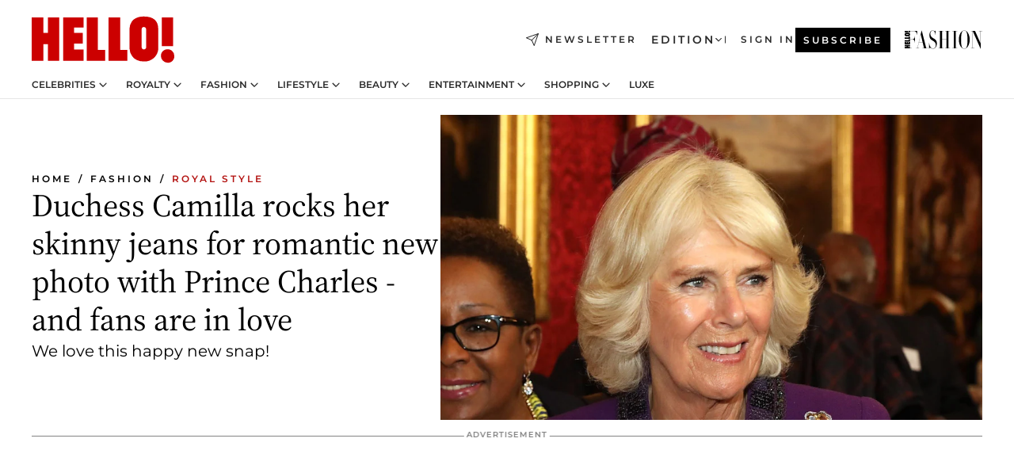

--- FILE ---
content_type: text/html; charset=utf-8
request_url: https://www.hellomagazine.com/fashion/royal-style/20201217102876/duchess-camilla-rocks-skinny-jeans-photo-fans-react/
body_size: 36688
content:
<!DOCTYPE html><html lang="en"><head><meta charSet="utf-8" data-next-head=""/><meta name="viewport" content="width=device-width" data-next-head=""/><meta property="mrf:tags" content="ed:1" data-next-head=""/><meta property="mrf:tags" content="otherEdition:" data-next-head=""/><meta property="mrf:tags" content="documentType:story" data-next-head=""/><meta property="mrf:tags" content="publication:HELLO" data-next-head=""/><meta property="mrf:tags" content="articleLength:406" data-next-head=""/><meta property="mrf:tags" content="hasEmbedded:false" data-next-head=""/><meta property="mrf:tags" content="hasRelatedContent:false" data-next-head=""/><meta property="mrf:tags" content="hasRelatedGallery:false" data-next-head=""/><meta property="mrf:tags" content="contentAccess:free" data-next-head=""/><meta property="mrf:tags" content="articleID:363558" data-next-head=""/><meta property="mrf:tags" content="isPremium:false" data-next-head=""/><meta property="mrf:tags" content="internalLinks:7" data-next-head=""/><meta property="mrf:tags" content="externalLinks:2" data-next-head=""/><meta property="mrf:tags" content="numberImages:3" data-next-head=""/><meta property="mrf:tags" content="numberParagraphs:20" data-next-head=""/><meta property="mrf:tags" content="hasPodcast:false" data-next-head=""/><meta property="mrf:tags" content="articleType:article" data-next-head=""/><meta property="mrf:tags" content="contentPurpose:trending-news" data-next-head=""/><meta property="mrf:tags" content="commercialPurpose:" data-next-head=""/><meta property="mrf:tags" content="numberAds:5" data-next-head=""/><meta property="mrf:tags" content="holaPlusOrigin:" data-next-head=""/><meta property="mrf:tags" content="hasVideo:true" data-next-head=""/><meta property="mrf:sections" content="fashion" data-next-head=""/><meta property="mrf:tags" content="sub-section:royal-style" data-next-head=""/><meta property="vf:container_id" content="363558" data-next-head=""/><meta property="vf:url" content="https://www.hellomagazine.com/fashion/royal-style/20201217102876/duchess-camilla-rocks-skinny-jeans-photo-fans-react/" data-next-head=""/><title data-next-head="">Camilla Parker-Bowles rocks bold fashion choice in romantic new photo - fans react | HELLO!</title><link rel="canonical" href="https://www.hellomagazine.com/fashion/royal-style/20201217102876/duchess-camilla-rocks-skinny-jeans-photo-fans-react/" data-next-head=""/><link rel="alternate" type="application/rss+xml" title="HELLO! RSS FASHION feed" href="https://www.hellomagazine.com/feeds/rss/any/fashion/any/50.xml" data-next-head=""/><link rel="alternate" href="https://www.hellomagazine.com/fashion/royal-style/363558/duchess-camilla-rocks-skinny-jeans-photo-fans-react/" hreflang="en" data-next-head=""/><meta name="title" content="Camilla Parker-Bowles rocks bold fashion choice in romantic new photo - fans react | HELLO!" data-next-head=""/><meta name="description" content="Fans have reacted to Duchess Camilla&#x27;s chic skinny jeans in her new official portrait with Prince Charles! See her modern outfit" data-next-head=""/><meta name="robots" content="max-image-preview:large, max-snippet:-1, max-video-preview:-1" data-next-head=""/><meta name="plantilla" content="Plantilla de noticias (plantilla-noticias.html)" data-next-head=""/><meta property="og:url" content="https://www.hellomagazine.com/fashion/royal-style/20201217102876/duchess-camilla-rocks-skinny-jeans-photo-fans-react/" data-next-head=""/><meta property="og:title" content="Duchess Camilla rocks her skinny jeans for romantic new photo with Prince Charles - and fans are in love" data-next-head=""/><meta property="og:description" content="Fans have reacted to Duchess Camilla&#x27;s chic skinny jeans in her new official portrait with Prince Charles! See her modern outfit" data-next-head=""/><meta property="og:article:author" content="https://www.hellomagazine.com/author/fiona-ward/" data-next-head=""/><meta property="og:image" content="https://images.hellomagazine.com/horizon/landscape/c93abc74c634-duchess-camilla-t.jpg?tx=c_fill,w_1200" data-next-head=""/><meta property="og:image:height" content="675" data-next-head=""/><meta property="og:image:width" content="1200" data-next-head=""/><meta property="og:type" content="article" data-next-head=""/><meta property="lang" content="en" data-next-head=""/><meta property="article:modified_time" content="2020-12-17T10:02:35.000Z" data-next-head=""/><meta property="article:published_time" content="2020-12-17T10:02:35.000Z" data-next-head=""/><meta property="article:section" content="Royal Style" data-next-head=""/><meta property="article:tag" content="Article,Queen Camilla,Royal Style" data-next-head=""/><meta property="article:publisher" content="https://www.facebook.com/hello/" data-next-head=""/><meta property="fb:app_id" content="115281558857295" data-next-head=""/><meta property="fb:pages" content="89982930077" data-next-head=""/><meta name="dc.title" content="Camilla Parker-Bowles rocks bold fashion choice in romantic new photo - fans react | HELLO!" data-next-head=""/><meta name="dc.date" content="2020-12-17T10:02:35.000Z" data-next-head=""/><meta name="dc.author" content="Fiona Ward" data-next-head=""/><meta name="twitter:card" content="summary_large_image" data-next-head=""/><meta name="twitter:site" content="@hellomag" data-next-head=""/><meta name="twitter:title" content="Duchess Camilla rocks her skinny jeans for romantic new photo with Prince Charles - and fans are in love" data-next-head=""/><meta name="twitter:image" content="https://images.hellomagazine.com/horizon/landscape/c93abc74c634-duchess-camilla-t.jpg?tx=c_fill,w_1200" data-next-head=""/><meta name="twitter:description" content="Fans have reacted to Duchess Camilla&#x27;s chic skinny jeans in her new official portrait with Prince Charles! See her modern outfit" data-next-head=""/><meta name="twitter:creator" content="@hellomag" data-next-head=""/><meta name="twitter:url" content="https://www.hellomagazine.com/fashion/royal-style/20201217102876/duchess-camilla-rocks-skinny-jeans-photo-fans-react/" data-next-head=""/><meta property="og:site_name" content="HELLO!" data-next-head=""/><meta property="fb:admins" content="89982930077" data-next-head=""/><meta property="og:updated_time" content="2020-12-17T10:02:35.000Z" data-next-head=""/><script type="application/ld+json" data-next-head="">[{"@context":"https://schema.org","@type":"NewsArticle","mainEntityOfPage":{"@type":"WebPage","@id":"https://www.hellomagazine.com/fashion/royal-style/20201217102876/duchess-camilla-rocks-skinny-jeans-photo-fans-react/","isAccessibleForFree":true},"headline":"Duchess Camilla rocks her skinny jeans for romantic new photo with Prince Charles - and fans are in love","datePublished":"2020-12-17T10:02:35.000Z","dateModified":"2020-12-17T10:02:35.000Z","copyrightYear":"2020","url":"https://www.hellomagazine.com/fashion/royal-style/20201217102876/duchess-camilla-rocks-skinny-jeans-photo-fans-react/","author":[{"@type":"Person","name":"Fiona Ward","url":"https://www.hellomagazine.com/author/fiona-ward/"}],"articleSection":"Royal Style","inLanguage":"en","license":"","description":"Fans have reacted to Duchess Camilla's chic skinny jeans in her new official portrait with Prince Charles! See her modern outfit","articleBody":"Prince Charles and the Duchess of Cornwall have released a lovely new photograph for their official Christmas card, and the pair look so happy in the colourful shot!Taken in their blooming garden at Birkhall, Camilla gave us another glimpse of her off-duty style in the photo - wearing her blue skinny jeans with a pink polo shirt and blazer.","keywords":["Article","Queen Camilla","Royal Style"],"publisher":{"@type":"NewsMediaOrganization","name":"HELLO!","@legalName":"Hello Ltd","url":"https://www.hellomagazine.com/","publishingPrinciples":"https://www.hellomagazine.com/editorial-policy/","logo":{"@type":"ImageObject","url":"https://www.hellomagazine.com/hellocom.png","width":187,"height":60}},"image":[{"@type":"ImageObject","url":"https://images.hellomagazine.com/horizon/landscape/c93abc74c634-duchess-camilla-t.jpg","width":1920,"height":1080},{"@type":"ImageObject","url":"https://images.hellomagazine.com/horizon/square/c93abc74c634-duchess-camilla-t.jpg","width":1080,"height":1080}]},{"@context":"https://schema.org","@graph":[{"@type":"Organization","@id":"https://www.hellomagazine.com/#organization","url":"https://www.hellomagazine.com/","name":"HELLO!","logo":{"@type":"ImageObject","@id":"https://www.hellomagazine.com/#logo","url":"https://www.hellomagazine.com/hellocom.png","caption":"HELLO!","width":187,"height":60},"image":{"@id":"https://www.hellomagazine.com/#logo"}},{"@type":"WebSite","@id":"https://www.hellomagazine.com/#website","url":"https://www.hellomagazine.com/","name":"HELLO!","publisher":{"@id":"https://www.hellomagazine.com/#organization"}},{"@type":"WebPage","@id":"https://www.hellomagazine.com/fashion/royal-style/20201217102876/duchess-camilla-rocks-skinny-jeans-photo-fans-react/#webpage","url":"https://www.hellomagazine.com/fashion/royal-style/20201217102876/duchess-camilla-rocks-skinny-jeans-photo-fans-react/","inLanguage":"en","isPartOf":{"@id":"https://www.hellomagazine.com/#website"},"about":{"@id":"https://www.hellomagazine.com/#organization"}}]},{"@context":"https://schema.org","@type":"BreadcrumbList","itemListElement":[{"@type":"ListItem","position":1,"name":"HELLO!","item":{"@id":"https://www.hellomagazine.com/","@type":"CollectionPage"}},{"@type":"ListItem","position":2,"name":"Fashion","item":{"@id":"https://www.hellomagazine.com/fashion/","@type":"CollectionPage"}},{"@type":"ListItem","position":3,"name":"Royal Style","item":{"@id":"https://www.hellomagazine.com/fashion/royal-style/","@type":"CollectionPage"}}]},{"@context":"https://schema.org","@graph":[{"@type":"Organization","url":"https://www.hellomagazine.com/","name":"HELLO!","logo":{"@type":"ImageObject","@id":"https://www.hellomagazine.com/#logo","url":"https://www.hellomagazine.com/hellocom.png","caption":"HELLO!","width":187,"height":60}}]}]</script><link rel="preconnect" href="https://fonts.gstatic.com"/><link rel="preconnect" href="https://securepubads.g.doubleclick.net"/><link rel="preconnect" href="https://api.permutive.com"/><link rel="preconnect" href="https://micro.rubiconproject.com"/><link rel="preconnect" href="https://cdn.jwplayer.com"/><link rel="preconnect" href="https://cdn.privacy-mgmt.com"/><link rel="preconnect" href="https://www.googletagmanager.com"/><link rel="preconnect" href="https://images.hellomagazine.com/horizon/"/><link rel="dns-prefetch" href="https://fonts.gstatic.com"/><link rel="dns-prefetch" href="https://securepubads.g.doubleclick.net"/><link rel="dns-prefetch" href="https://api.permutive.com"/><link rel="dns-prefetch" href="https://micro.rubiconproject.com"/><link rel="dns-prefetch" href="https://cdn.jwplayer.com"/><link rel="dns-prefetch" href="https://cdn.privacy-mgmt.com"/><link rel="dns-prefetch" href="https://www.googletagmanager.com"/><link rel="dns-prefetch" href="https://images.hellomagazine.com/horizon/"/><link rel="dns-prefetch" href="https://ssl.p.jwpcdn.com"/><link rel="dns-prefetch" href="https://www.google-analytics.com"/><script fetchpriority="high" type="text/javascript" src="https://securepubads.g.doubleclick.net/tag/js/gpt.js" async=""></script><link rel="apple-touch-icon" type="image/png" sizes="57x57" href="/apple-touch-icon-57x57.png"/><link rel="apple-touch-icon" type="image/png" sizes="60x60" href="/apple-touch-icon-60x60.png"/><link rel="apple-touch-icon" type="image/png" sizes="72x72" href="/apple-touch-icon-72x72.png"/><link rel="apple-touch-icon" type="image/png" sizes="76x76" href="/apple-touch-icon-76x76.png"/><link rel="apple-touch-icon" type="image/png" sizes="114x114" href="/apple-touch-icon-114x114.png"/><link rel="apple-touch-icon" type="image/png" sizes="120x120" href="/apple-touch-icon-120x120.png"/><link rel="apple-touch-icon" type="image/png" sizes="144x144" href="/apple-touch-icon-144x144.png"/><link rel="apple-touch-icon" type="image/png" sizes="152x152" href="/apple-touch-icon-152x152.png"/><link rel="apple-touch-icon" type="image/png" sizes="180x180" href="/apple-touch-icon-180x180.png"/><link rel="icon" type="image/png" sizes="192x192" href="/favicon-192x192.png"/><link rel="shortcut icon" type="image/png" sizes="32x32" href="/favicon-32x32.png"/><link rel="icon" type="image/png" sizes="16x16" href="/favicon-16x16.png"/><link rel="icon" type="image/x-icon" href="/favicon.ico"/><link rel="shortcut icon" href="/favicon.ico"/><link rel="manifest" href="/site.webmanifest" crossorigin="use-credentials"/><link rel="mask-icon" href="/icons/safari-pinned-tab.svg" color="#cc0000"/><meta name="msapplication-TileColor" content="#cc0000"/><meta name="theme-color" content="#ffffff"/><meta name="version" content="v4.67.0"/><script id="datalayer-script" data-nscript="beforeInteractive">(function() {
						const page = {"documentType":"story","geoBucket":"geo_us","errorStatus":"","publication":"HELLO","subsection":"fashion/royal-style","section":"fashion","cleanURL":"https://www.hellomagazine.com/fashion/royal-style/20201217102876/duchess-camilla-rocks-skinny-jeans-photo-fans-react/","canonicalURL":"https://www.hellomagazine.com/fashion/royal-style/20201217102876/duchess-camilla-rocks-skinny-jeans-photo-fans-react/","ed":"1","otherEdition":[],"dataSource":"web"};
						const article = {"datePublication":"20201217","author":["Fiona Ward"],"tags":["queen-consort-camilla"],"keywords":["Duchess of Cornwall"],"videoTitle":"Camilla Parker-Bowles rocks bold fashion choice in romantic new photo - fans react-x6fZFNdp","dateModified":"20201217","videoID":"x6fZFNdp","videoPlayer":"jwPlayer","videoType":"","videoStyle":"","descriptionURL":"Fans have reacted to Duchess Camilla's chic skinny jeans in her new official portrait with Prince Charles! See her modern outfit","contentClassification":"","clientName":"","articleLength":406,"articleTitle":"Camilla Parker-Bowles rocks bold fashion choice in romantic new photo - fans react","articleHeadline":"Duchess Camilla rocks her skinny jeans for romantic new photo with Prince Charles - and fans are in love","articleSubtitle":"Fans have reacted to Duchess Camilla's chic skinny jeans in her new official portrait with Prince Charles! See her modern outfit","articleID":363558,"externalLinks":2,"numberImages":3,"numberParagraphs":20,"hasVideo":true,"hasEmbedded":false,"internalLinks":7,"hasPodcast":false,"contentPurpose":"trending-news","articleType":"article","isAffiliate":false,"isBranded":false,"isTenancy":false,"isPremium":false,"isOneColumn":false,"contentAccess":"free","holaPlusOrigin":"","hasRelatedContent":false,"hasRelatedGallery":false,"commercialPurpose":[],"campaign":[],"sourceClonedArticle":"","numberAds":5,"primaryImageStyle":"rightAligned169","contentCreation":[],"recirculationBlockType":["link-list","related-news","outbrain","related-news-interlinking"],"recirculationBlockNumber":4};
						window.dataLayer = window.dataLayer || [];
						if (page) window.dataLayer.push(page);
						if (article) window.dataLayer.push(article);
					})();</script><script id="prebid-create" data-nscript="beforeInteractive">
			window.pbjs = window.pbjs || {};
			window.pbjs.que = window.pbjs.que || [];
		</script><script id="gpt-create" data-nscript="beforeInteractive">
			window.dataLayer = window.dataLayer || [];
			window.googletag = window.googletag || {cmd: []};
			window.adConfig = window.adConfig || {};
			window.adConfig.ads = window.adConfig.ads || [];
			window.adConfig.sraIds = window.adConfig.sraIds || [];
			window.adConfig.adUnit = window.adConfig.adUnit || '';
			window.mappings = window.mappings || {};
			window.pageLevelTargeting = window.pageLevelTargeting || false;
		</script><link rel="preload" href="/_next/static/css/ef6de0458a570a23.css?dpl=dpl_PU6gZrLumkbZWVbqckKjw8G1x743" as="style"/><link rel="stylesheet" href="/_next/static/css/ef6de0458a570a23.css?dpl=dpl_PU6gZrLumkbZWVbqckKjw8G1x743" data-n-g=""/><link rel="preload" href="/_next/static/css/7829afaba236848f.css?dpl=dpl_PU6gZrLumkbZWVbqckKjw8G1x743" as="style"/><link rel="stylesheet" href="/_next/static/css/7829afaba236848f.css?dpl=dpl_PU6gZrLumkbZWVbqckKjw8G1x743" data-n-p=""/><link rel="preload" href="/_next/static/css/afe6d837ce3c2cbc.css?dpl=dpl_PU6gZrLumkbZWVbqckKjw8G1x743" as="style"/><link rel="stylesheet" href="/_next/static/css/afe6d837ce3c2cbc.css?dpl=dpl_PU6gZrLumkbZWVbqckKjw8G1x743" data-n-p=""/><noscript data-n-css=""></noscript><script defer="" nomodule="" src="/_next/static/chunks/polyfills-42372ed130431b0a.js?dpl=dpl_PU6gZrLumkbZWVbqckKjw8G1x743"></script><script src="//applets.ebxcdn.com/ebx.js" async="" id="ebx" defer="" data-nscript="beforeInteractive"></script><script defer="" src="/_next/static/chunks/7565.351a43b9345fbff4.js?dpl=dpl_PU6gZrLumkbZWVbqckKjw8G1x743"></script><script defer="" src="/_next/static/chunks/3345.335516c2a005971b.js?dpl=dpl_PU6gZrLumkbZWVbqckKjw8G1x743"></script><script defer="" src="/_next/static/chunks/8325.e0cdae8b08d19341.js?dpl=dpl_PU6gZrLumkbZWVbqckKjw8G1x743"></script><script defer="" src="/_next/static/chunks/36.8678ed23b899c02e.js?dpl=dpl_PU6gZrLumkbZWVbqckKjw8G1x743"></script><script defer="" src="/_next/static/chunks/8592.551ef9db4f200d66.js?dpl=dpl_PU6gZrLumkbZWVbqckKjw8G1x743"></script><script defer="" src="/_next/static/chunks/819.9bd4b9b211a0911f.js?dpl=dpl_PU6gZrLumkbZWVbqckKjw8G1x743"></script><script defer="" src="/_next/static/chunks/6237.7e753aa957f21fbb.js?dpl=dpl_PU6gZrLumkbZWVbqckKjw8G1x743"></script><script defer="" src="/_next/static/chunks/7632.7917d50c0dace054.js?dpl=dpl_PU6gZrLumkbZWVbqckKjw8G1x743"></script><script defer="" src="/_next/static/chunks/6510.b27b37e3889fe4ef.js?dpl=dpl_PU6gZrLumkbZWVbqckKjw8G1x743"></script><script defer="" src="/_next/static/chunks/408.dc828eec70943330.js?dpl=dpl_PU6gZrLumkbZWVbqckKjw8G1x743"></script><script src="/_next/static/chunks/webpack-4faaf29c4322a227.js?dpl=dpl_PU6gZrLumkbZWVbqckKjw8G1x743" defer=""></script><script src="/_next/static/chunks/framework-87f4787c369d4fa9.js?dpl=dpl_PU6gZrLumkbZWVbqckKjw8G1x743" defer=""></script><script src="/_next/static/chunks/main-5aa3ec0e9452e7ed.js?dpl=dpl_PU6gZrLumkbZWVbqckKjw8G1x743" defer=""></script><script src="/_next/static/chunks/pages/_app-40711331dff60e6e.js?dpl=dpl_PU6gZrLumkbZWVbqckKjw8G1x743" defer=""></script><script src="/_next/static/chunks/1609-4252f898d0831c6c.js?dpl=dpl_PU6gZrLumkbZWVbqckKjw8G1x743" defer=""></script><script src="/_next/static/chunks/4223-375e6eabf805e548.js?dpl=dpl_PU6gZrLumkbZWVbqckKjw8G1x743" defer=""></script><script src="/_next/static/chunks/5397-e1d2c150693a4075.js?dpl=dpl_PU6gZrLumkbZWVbqckKjw8G1x743" defer=""></script><script src="/_next/static/chunks/pages/article/%5B...path%5D-2ea536edef1be7c9.js?dpl=dpl_PU6gZrLumkbZWVbqckKjw8G1x743" defer=""></script><script src="/_next/static/Q974jbEzAX4nVbD5cuuKF/_buildManifest.js?dpl=dpl_PU6gZrLumkbZWVbqckKjw8G1x743" defer=""></script><script src="/_next/static/Q974jbEzAX4nVbD5cuuKF/_ssgManifest.js?dpl=dpl_PU6gZrLumkbZWVbqckKjw8G1x743" defer=""></script></head><body><div id="__next"><a class="skLi-8370a0" href="#hm-main">Skip to main content</a><a class="skLi-8370a0" href="#hm-footer">Skip to footer</a><div class="glide-header he-heWr-13544c1"><header class=" he-theme he-header" id="hm-header" data-no-swipe="true"><div class="he-heMaRoWr-20558d9 hm-container"><div class="he-heToBa-12016a3"><button type="button" class="he-heHaTo-215244d button bu-i-1138ea0" aria-label="Toggle menu" aria-expanded="false" title="Toggle menu"><svg viewBox="0 0 16 13" xmlns="http://www.w3.org/2000/svg" aria-hidden="true" class="hm-icon"><path d="M16 1.5H0V0h16zM16 7H0V5.5h16zm0 5.5H0V11h16z" fill="currentColor" fill-rule="evenodd"></path></svg></button><div class="he-heLoCo-194933f"><a aria-label="HELLO Magazine" class="he-loLi-8311c6 he-link" href="/"><svg viewBox="0 0 182 59" fill="none" xmlns="http://www.w3.org/2000/svg" aria-hidden="true" class="he-loIc-826c03 hm-icon"><path d="M0 1.13h14.9v19.828h5.935V1.13h14.28v55.423h-14.28V35.367H14.9v21.188H0V1.128zm40.27 0h25.934v12.993h-12.21v6.836h11.26v13.68h-11.26v7.4h12.21v14.52H40.271V1.13zm29.91 0h14.28v41.468h9.4v13.954H70.18V1.129zm27.891 0h14.843v41.468h9.297v13.954h-24.14V1.129zm82.445 0h-14.339v36.723h14.339V1.129zm-6.891 57.86a8.83 8.83 0 01-6.137-2.569 8.633 8.633 0 01-2.544-6.089 8.182 8.182 0 01.567-3.236 8.263 8.263 0 011.794-2.764 8.381 8.381 0 012.739-1.858 8.462 8.462 0 013.254-.66 8.436 8.436 0 013.389.568 8.365 8.365 0 012.871 1.869 8.199 8.199 0 012.414 6.208 7.802 7.802 0 01-.434 3.307 7.866 7.866 0 01-1.779 2.833 7.978 7.978 0 01-2.805 1.852 8.05 8.05 0 01-3.329.539zm-30.353-1.59a21.16 21.16 0 01-9.232-1.902 15.565 15.565 0 01-5.603-4.518 17.195 17.195 0 01-3.535-9.85V15.085a15.458 15.458 0 012.781-8.454C130.8 2.231 136.045 0 143.272 0c11.908 0 18.203 5.372 18.203 15.537 0 4.233.058 23.275.17 25.477a17.12 17.12 0 01-1.668 6.547 17.284 17.284 0 01-4.079 5.416 17.522 17.522 0 01-5.867 3.455 17.655 17.655 0 01-6.759.968zm-.052-43.954a2.689 2.689 0 00-2.064.743 2.632 2.632 0 00-.795 2.024v22.824a2.762 2.762 0 00.796 2.164 2.842 2.842 0 002.173.83 3.045 3.045 0 002.031-.935 2.978 2.978 0 00.825-2.06c0-.928-.029-6.228-.055-11.357v-.1c-.026-5.132-.055-10.44-.055-11.358a2.747 2.747 0 00-.841-1.978 2.825 2.825 0 00-2.015-.797z" fill="currentColor"></path></svg><span class="sr-only">Camilla Parker-Bowles rocks bold fashion choice in romantic new photo - fans react</span></a></div><a class="he-heNeLi-2084f73 he-link" href="https://www.hellomagazine.com/newsletter/"><svg viewBox="0 0 18 18" fill="none" xmlns="http://www.w3.org/2000/svg" aria-hidden="true" class="hm-icon"><path fill-rule="evenodd" clip-rule="evenodd" d="M17.837.163a.556.556 0 010 .786l-9.342 9.343a.556.556 0 01-.787-.787L17.051.163a.556.556 0 01.786 0z" fill="currentColor"></path><path fill-rule="evenodd" clip-rule="evenodd" d="M17.837.163a.556.556 0 01.132.577l-5.914 16.888a.556.556 0 01-1.033.042l-3.288-7.405L.33 6.975a.556.556 0 01.042-1.033L17.26.032a.556.556 0 01.577.13zM2.064 6.528l6.318 2.808a.556.556 0 01.282.283l2.805 6.317 5.068-14.473L2.064 6.528z" fill="currentColor"></path></svg><span class="newsletter-label">Newsletter</span></a><div class="he-heEdSw-2174946 -header he-theme he-edSw-1589d3b" id="edition-switcher"><button type="button" class="he-edSwBu-2225aeb button bu-i-1138ea0" aria-label="Open Edition Switcher" aria-expanded="false" aria-controls="edition-switcher-list-UK-desktop" title="Open Edition Switcher" on="tap:edition-switcher.toggleClass(class=&#x27;editionOpen&#x27;)">Edition<svg width="140" height="90" viewBox="0 0 14 9" fill="none" xmlns="http://www.w3.org/2000/svg" aria-hidden="true" class="he-edSwIc-1982557 hm-icon"><path fill-rule="evenodd" clip-rule="evenodd" d="M7.8 8.43a1 1 0 01-1.415 0L.57 2.615A1 1 0 011.985 1.2l5.107 5.108L12.2 1.2a1 1 0 111.415 1.415L7.8 8.43z" fill="currentColor"></path></svg></button><ul class="he-edSwLi-2001c71" id="edition-switcher-list-UK-desktop" aria-hidden="true"><li><a aria-label="Browse the United Kingdom Edition" class="he-edSwLi-1987a78 he-link" href="/" tabindex="-1">UK</a></li><li><a aria-label="Browse the US Edition" class="he-edSwLi-1987a78 he-link" href="/us/" tabindex="-1">USA</a></li><li><a aria-label="Browse the Canada Edition" class="he-edSwLi-1987a78 he-link" href="/ca/" tabindex="-1">Canada</a></li></ul></div><div class="login-header he-loCo-146800c"><a aria-label="Sign in" class="he-loLi-935396 he-link" href="" rel="nofollow"><span class="he-loLiTe-1356d2a">Sign in</span></a></div><div class="he-suCl-1819162"><a class="-button he-link" href="https://www.hellomagazine.com/subscribe/">Subscribe</a></div></div><div class="he-heNaCo-18413da"><nav class="he-heNa-165781b" aria-label="Primary Header Navigation" id="header-navigation-primary"><ul class="he-naLi-148407d"><li class="he-naIt-1471b6f"><div class="he-naWr-1809e3b" id="header-navigation-primary-link-e2CYoKwt_V"><a class="he-naLa-1552e12 he-naLi-147079d he-link" href="https://www.hellomagazine.com/celebrities/">Celebrities</a><button type="button" class="he-naSuBu-2443568 button bu-i-1138ea0" aria-label="Open Celebrities Submenu" aria-expanded="false" aria-controls="sub-menu-e2CYoKwt_V-primary" on="tap:sub-menu-e2CYoKwt_V-primary.toggleClass(class=&#x27;navigationWrapperOpen&#x27;)"><svg width="140" height="90" viewBox="0 0 14 9" fill="none" xmlns="http://www.w3.org/2000/svg" aria-hidden="true" class="he-naSuIc-2200d8b hm-icon"><path fill-rule="evenodd" clip-rule="evenodd" d="M7.8 8.43a1 1 0 01-1.415 0L.57 2.615A1 1 0 011.985 1.2l5.107 5.108L12.2 1.2a1 1 0 111.415 1.415L7.8 8.43z" fill="currentColor"></path></svg></button><ul class="he-naSu-1807e6f" aria-hidden="true" id="sub-menu-e2CYoKwt_V-primary"><li class="he-naSuIt-2206ba3"><a class="he-suLi-116577e he-link" href="https://www.hellomagazine.com/tags/hello-exclusive/" tabindex="-1">Exclusives &amp; Interviews</a></li><li class="he-naSuIt-2206ba3"><a class="he-suLi-116577e he-link" href="https://www.hellomagazine.com/tags/celebrity-couples/" tabindex="-1">Celebrity couples</a></li><li class="he-naSuIt-2206ba3"><a class="he-suLi-116577e he-link" href="https://www.hellomagazine.com/tags/red-carpet/" tabindex="-1">Red carpet &amp; events</a></li></ul></div></li><li class="he-naIt-1471b6f"><div class="he-naWr-1809e3b" id="header-navigation-primary-link-ez60xykw8a"><a class="he-naLa-1552e12 he-naLi-147079d he-link" href="https://www.hellomagazine.com/royalty/">Royalty</a><button type="button" class="he-naSuBu-2443568 button bu-i-1138ea0" aria-label="Open Royalty Submenu" aria-expanded="false" aria-controls="sub-menu-ez60xykw8a-primary" on="tap:sub-menu-ez60xykw8a-primary.toggleClass(class=&#x27;navigationWrapperOpen&#x27;)"><svg width="140" height="90" viewBox="0 0 14 9" fill="none" xmlns="http://www.w3.org/2000/svg" aria-hidden="true" class="he-naSuIc-2200d8b hm-icon"><path fill-rule="evenodd" clip-rule="evenodd" d="M7.8 8.43a1 1 0 01-1.415 0L.57 2.615A1 1 0 011.985 1.2l5.107 5.108L12.2 1.2a1 1 0 111.415 1.415L7.8 8.43z" fill="currentColor"></path></svg></button><ul class="he-naSu-1807e6f" aria-hidden="true" id="sub-menu-ez60xykw8a-primary"><li class="he-naSuIt-2206ba3"><a class="he-suLi-116577e he-link" href="https://www.hellomagazine.com/tags/king-charles/" tabindex="-1">King Charles III</a></li><li class="he-naSuIt-2206ba3"><a class="he-suLi-116577e he-link" href="https://www.hellomagazine.com/tags/queen-consort-camilla/" tabindex="-1">Queen Consort</a></li><li class="he-naSuIt-2206ba3"><a class="he-suLi-116577e he-link" href="https://www.hellomagazine.com/tags/kate-middleton/" tabindex="-1">Kate Middleton</a></li><li class="he-naSuIt-2206ba3"><a class="he-suLi-116577e he-link" href="https://www.hellomagazine.com/tags/meghan-markle/" tabindex="-1">Meghan Markle</a></li><li class="he-naSuIt-2206ba3"><a class="he-suLi-116577e he-link" href="https://www.hellomagazine.com/tags/prince-william/" tabindex="-1">Prince William</a></li><li class="he-naSuIt-2206ba3"><a class="he-suLi-116577e he-link" href="https://www.hellomagazine.com/tags/prince-harry/" tabindex="-1">Prince Harry</a></li><li class="he-naSuIt-2206ba3"><a class="he-suLi-116577e he-link" href="https://www.hellomagazine.com/tags/prince-george/" tabindex="-1">Prince George</a></li><li class="he-naSuIt-2206ba3"><a class="he-suLi-116577e he-link" href="https://www.hellomagazine.com/tags/princess-charlotte/" tabindex="-1">Princess Charlotte</a></li><li class="he-naSuIt-2206ba3"><a class="he-suLi-116577e he-link" href="https://www.hellomagazine.com/tags/prince-louis/" tabindex="-1">Prince Louis</a></li><li class="he-naSuIt-2206ba3"><a class="he-suLi-116577e he-link" href="https://www.hellomagazine.com/tags/british-royals/" tabindex="-1">British Royals</a></li></ul></div></li><li class="he-naIt-1471b6f"><div class="he-naWr-1809e3b" id="header-navigation-primary-link-eA8HxDD3CD"><a class="he-naLa-1552e12 he-naLi-147079d he-link" href="https://www.hellomagazine.com/fashion/"> Fashion</a><button type="button" class="he-naSuBu-2443568 button bu-i-1138ea0" aria-label="Open  Fashion Submenu" aria-expanded="false" aria-controls="sub-menu-eA8HxDD3CD-primary" on="tap:sub-menu-eA8HxDD3CD-primary.toggleClass(class=&#x27;navigationWrapperOpen&#x27;)"><svg width="140" height="90" viewBox="0 0 14 9" fill="none" xmlns="http://www.w3.org/2000/svg" aria-hidden="true" class="he-naSuIc-2200d8b hm-icon"><path fill-rule="evenodd" clip-rule="evenodd" d="M7.8 8.43a1 1 0 01-1.415 0L.57 2.615A1 1 0 011.985 1.2l5.107 5.108L12.2 1.2a1 1 0 111.415 1.415L7.8 8.43z" fill="currentColor"></path></svg></button><ul class="he-naSu-1807e6f" aria-hidden="true" id="sub-menu-eA8HxDD3CD-primary"><li class="he-naSuIt-2206ba3"><a class="he-suLi-116577e he-link" href="https://www.hellomagazine.com/fashion/news/" tabindex="-1"> Trending Fashion</a></li><li class="he-naSuIt-2206ba3"><a class="he-suLi-116577e he-link" href="https://www.hellomagazine.com/fashion/celebrity-style/" tabindex="-1"> Celebrity Style</a></li><li class="he-naSuIt-2206ba3"><a class="he-suLi-116577e he-link" href="https://www.hellomagazine.com/fashion/royal-style/" tabindex="-1"> Royal Style</a></li></ul></div></li><li class="he-naIt-1471b6f"><div class="he-naWr-1809e3b" id="header-navigation-primary-link-eZFNzHXAF6"><span class="he-naLa-1552e12 he-naLi-147079d"> Lifestyle</span><button type="button" class="he-naSuBu-2443568 button bu-i-1138ea0" aria-label="Open  Lifestyle Submenu" aria-expanded="false" aria-controls="sub-menu-eZFNzHXAF6-primary" on="tap:sub-menu-eZFNzHXAF6-primary.toggleClass(class=&#x27;navigationWrapperOpen&#x27;)"><svg width="140" height="90" viewBox="0 0 14 9" fill="none" xmlns="http://www.w3.org/2000/svg" aria-hidden="true" class="he-naSuIc-2200d8b hm-icon"><path fill-rule="evenodd" clip-rule="evenodd" d="M7.8 8.43a1 1 0 01-1.415 0L.57 2.615A1 1 0 011.985 1.2l5.107 5.108L12.2 1.2a1 1 0 111.415 1.415L7.8 8.43z" fill="currentColor"></path></svg></button><ul class="he-naSu-1807e6f" aria-hidden="true" id="sub-menu-eZFNzHXAF6-primary"><li class="he-naSuIt-2206ba3"><a class="he-suLi-116577e he-link" href="https://www.hellomagazine.com/homes/" tabindex="-1"> Homes</a></li><li class="he-naSuIt-2206ba3"><a class="he-suLi-116577e he-link" href="https://www.hellomagazine.com/cuisine/" tabindex="-1"> Food</a></li><li class="he-naSuIt-2206ba3"><a class="he-suLi-116577e he-link" href="https://www.hellomagazine.com/brides/" tabindex="-1"> Weddings</a></li><li class="he-naSuIt-2206ba3"><a class="he-suLi-116577e he-link" href="https://www.hellomagazine.com/healthandbeauty/mother-and-baby/" tabindex="-1"> Parenting</a></li><li class="he-naSuIt-2206ba3"><a class="he-suLi-116577e he-link" href="https://www.hellomagazine.com/hubs/second-act/" tabindex="-1">Second Act</a></li><li class="he-naSuIt-2206ba3"><a class="he-suLi-116577e he-link" href="https://www.hellomagazine.com/healthandbeauty/health-and-fitness/" tabindex="-1"> Health &amp; Fitness</a></li><li class="he-naSuIt-2206ba3"><a class="he-suLi-116577e he-link" href="https://www.hellomagazine.com/travel/" tabindex="-1"> Travel</a></li></ul></div></li><li class="he-naIt-1471b6f"><div class="he-naWr-1809e3b" id="header-navigation-primary-link-eWbBXUt3gp"><a class="he-naLa-1552e12 he-naLi-147079d he-link" href="https://www.hellomagazine.com/healthandbeauty/"> Beauty</a><button type="button" class="he-naSuBu-2443568 button bu-i-1138ea0" aria-label="Open  Beauty Submenu" aria-expanded="false" aria-controls="sub-menu-eWbBXUt3gp-primary" on="tap:sub-menu-eWbBXUt3gp-primary.toggleClass(class=&#x27;navigationWrapperOpen&#x27;)"><svg width="140" height="90" viewBox="0 0 14 9" fill="none" xmlns="http://www.w3.org/2000/svg" aria-hidden="true" class="he-naSuIc-2200d8b hm-icon"><path fill-rule="evenodd" clip-rule="evenodd" d="M7.8 8.43a1 1 0 01-1.415 0L.57 2.615A1 1 0 011.985 1.2l5.107 5.108L12.2 1.2a1 1 0 111.415 1.415L7.8 8.43z" fill="currentColor"></path></svg></button><ul class="he-naSu-1807e6f" aria-hidden="true" id="sub-menu-eWbBXUt3gp-primary"><li class="he-naSuIt-2206ba3"><a class="he-suLi-116577e he-link" href="https://www.hellomagazine.com/healthandbeauty/makeup/" tabindex="-1"> Makeup</a></li><li class="he-naSuIt-2206ba3"><a class="he-suLi-116577e he-link" href="https://www.hellomagazine.com/healthandbeauty/skincare-and-fragrances/" tabindex="-1"> Skincare</a></li><li class="he-naSuIt-2206ba3"><a class="he-suLi-116577e he-link" href="https://www.hellomagazine.com/healthandbeauty/hair/" tabindex="-1"> Hair</a></li></ul></div></li><li class="he-naIt-1471b6f"><div class="he-naWr-1809e3b" id="header-navigation-primary-link-ezkImQzoLE"><span class="he-naLa-1552e12 he-naLi-147079d">Entertainment</span><button type="button" class="he-naSuBu-2443568 button bu-i-1138ea0" aria-label="Open Entertainment Submenu" aria-expanded="false" aria-controls="sub-menu-ezkImQzoLE-primary" on="tap:sub-menu-ezkImQzoLE-primary.toggleClass(class=&#x27;navigationWrapperOpen&#x27;)"><svg width="140" height="90" viewBox="0 0 14 9" fill="none" xmlns="http://www.w3.org/2000/svg" aria-hidden="true" class="he-naSuIc-2200d8b hm-icon"><path fill-rule="evenodd" clip-rule="evenodd" d="M7.8 8.43a1 1 0 01-1.415 0L.57 2.615A1 1 0 011.985 1.2l5.107 5.108L12.2 1.2a1 1 0 111.415 1.415L7.8 8.43z" fill="currentColor"></path></svg></button><ul class="he-naSu-1807e6f" aria-hidden="true" id="sub-menu-ezkImQzoLE-primary"><li class="he-naSuIt-2206ba3"><a class="he-suLi-116577e he-link" href="https://www.hellomagazine.com/film/" tabindex="-1"> TV &amp; Film</a></li><li class="he-naSuIt-2206ba3"><a class="he-suLi-116577e he-link" href="https://www.hellomagazine.com/tags/music/" tabindex="-1">Music</a></li><li class="he-naSuIt-2206ba3"><a class="he-suLi-116577e he-link" href="https://www.hellomagazine.com/podcasts/" tabindex="-1">Podcasts</a></li></ul></div></li><li class="he-naIt-1471b6f"><div class="he-naWr-1809e3b" id="header-navigation-primary-link-e1vqMkAIui"><a class="he-naLa-1552e12 he-naLi-147079d he-link" href="https://www.hellomagazine.com/shopping/"> Shopping</a><button type="button" class="he-naSuBu-2443568 button bu-i-1138ea0" aria-label="Open  Shopping Submenu" aria-expanded="false" aria-controls="sub-menu-e1vqMkAIui-primary" on="tap:sub-menu-e1vqMkAIui-primary.toggleClass(class=&#x27;navigationWrapperOpen&#x27;)"><svg width="140" height="90" viewBox="0 0 14 9" fill="none" xmlns="http://www.w3.org/2000/svg" aria-hidden="true" class="he-naSuIc-2200d8b hm-icon"><path fill-rule="evenodd" clip-rule="evenodd" d="M7.8 8.43a1 1 0 01-1.415 0L.57 2.615A1 1 0 011.985 1.2l5.107 5.108L12.2 1.2a1 1 0 111.415 1.415L7.8 8.43z" fill="currentColor"></path></svg></button><ul class="he-naSu-1807e6f" aria-hidden="true" id="sub-menu-e1vqMkAIui-primary"><li class="he-naSuIt-2206ba3"><a class="he-suLi-116577e he-link" href="https://www.hellomagazine.com/tags/get-the-look/" tabindex="-1">Get the Look</a></li><li class="he-naSuIt-2206ba3"><a class="he-suLi-116577e he-link" href="https://www.hellomagazine.com/tags/beauty-products/" tabindex="-1">Beauty Products</a></li><li class="he-naSuIt-2206ba3"><a class="he-suLi-116577e he-link" href="https://www.hellomagazine.com/tags/sales/" tabindex="-1">Sales</a></li></ul></div></li><li class="he-naIt-1471b6f"><a class="he-naLi-147079d he-link" href="https://www.hellomagazine.com/hubs/luxe/">LUXE</a></li></ul></nav></div><div class="he-heSuBrLo-18030ca"><a aria-label="" class="he-loLi-8311c6 he-link" href="/hfm/"><svg viewBox="0 0 205 50" fill="none" xmlns="http://www.w3.org/2000/svg" aria-hidden="true" class="he-loIc-826c03 hm-icon"><path d="M204.934 1.98h-8.661c-.088 0-.088.52 0 .52h3.868c.176 0 .264.065.264.26v32.208L186.336 3.15c-.396-.91-.659-1.17-.967-1.17h-9.981c-.088 0-.088.52 0 .52h3.869c.176 0 .264.065.264.26v44.48c0 .195-.088.26-.264.26h-3.869c-.088 0-.088.52 0 .52h8.662c.088 0 .088-.52 0-.52h-3.913c-.176 0-.22-.065-.22-.26V3.02l20.444 45.843c.132.26.44.195.44 0V2.76c0-.195.088-.26.264-.26h3.869c.088 0 .088-.52 0-.52zm-33.181 23.052c0-13.376-6.419-24.155-14.377-24.155-8.31 0-14.333 11.233-14.333 24.155 0 13.312 6.463 24.091 14.333 24.091 7.958 0 14.377-10.779 14.377-24.09zm-5.892 0c0 12.987-1.055 17.987-3.253 21.104-1.407 1.883-3.121 2.533-5.232 2.533-2.023 0-3.781-.65-5.144-2.533-2.199-3.117-3.298-8.117-3.298-21.104 0-11.363 1.099-17.986 3.298-21.168 1.363-1.883 3.121-2.467 5.144-2.467 2.111 0 3.825.584 5.232 2.467 2.198 3.182 3.253 9.805 3.253 21.168zM135.099 47.24V2.76c0-.195.088-.26.264-.26h3.913c.088 0 .088-.52 0-.52h-13.762c-.088 0-.088.52 0 .52h3.869c.176 0 .264.065.264.26v44.48c0 .195-.088.26-.264.26h-3.869c-.088 0-.088.52 0 .52h13.762c.088 0 .088-.52 0-.52h-3.913c-.176 0-.264-.065-.264-.26zm-19.288 0V2.76c0-.195.088-.26.264-.26h3.869c.088 0 .088-.52 0-.52h-13.322c-.088 0-.088.52 0 .52h3.474c.176 0 .263.065.263.26V23.8H98.576V2.76c0-.195.088-.26.264-.26h3.474c.088 0 .088-.52 0-.52H88.992c-.088 0-.088.52 0 .52h3.825c.22 0 .308.065.308.26v44.48c0 .195-.088.26-.308.26h-3.825c-.088 0-.088.52 0 .52h13.322c.088 0 .088-.52 0-.52H98.84c-.176 0-.264-.065-.264-.26V24.318h11.783V47.24c0 .195-.087.26-.263.26h-3.474c-.088 0-.088.52 0 .52h13.322c.088 0 .088-.52 0-.52h-3.869c-.176 0-.264-.065-.264-.26zM67.674 9.578c0-4.48 2.506-8.181 5.98-8.181 3.78 0 7.518 5 7.518 11.168 0 .13.352.13.352 0V1.072c0-.195-.352-.195-.352 0-.088.714-.484 1.558-1.803 1.558-1.978 0-3.385-1.753-5.76-1.753-4.484 0-8.353 5.055-8.353 12.782 0 7.728 3.254 10.974 7.386 13.182 6.771 3.636 9.585 6.828 9.585 13.061 0 4.221-2.726 8.767-7.826 8.767-5.716 0-9.717-9.546-9.717-14.74 0-.195-.307-.195-.307 0v15c0 .194.263.194.307 0 .132-1.17 1.144-2.468 2.419-2.468 1.978 0 4.176 2.662 7.342 2.662 6.947 0 10.596-7.263 10.596-13.691 0-7.923-3.605-10.974-9.277-13.961-5.54-2.922-8.09-7.283-8.09-11.893zM60.968 47.5h-3.737a.382.382 0 01-.352-.26L45.009 1.072a.179.179 0 00-.353 0l-10.684 43.7c-.615 2.533-.703 2.728-1.099 2.728h-3.297c-.088 0-.088.52 0 .52h8.31c.087 0 .087-.52 0-.52h-3.914c-.263 0-.22-.39.352-2.727l3.078-12.468h10.024l3.606 14.935c0 .13-.045.26-.22.26h-4.09c-.087 0-.087.52 0 .52h14.246c.088 0 .088-.52 0-.52zM47.294 31.785H37.49l4.968-20.324 4.836 20.324zM33.151 14.838V2.176c0-.065-.044-.195-.132-.195H15.154v.52h9.512c5.495 0 8.133 6.298 8.133 12.337 0 .195.352.195.352 0zm-12.179 9.285h-6.19v.52h6.19c3.518 0 5.848 3.701 5.848 8.117 0 .13.307.13.307 0V16.007c0-.13-.307-.13-.307 0 0 4.48-2.33 8.116-5.848 8.116zm-2.428 23.384h-3.762v.52h3.762c.088 0 .088-.52 0-.52zM9.608 1.983H.151v3.685h9.457V1.983zm2.904 4.021a2.164 2.164 0 100-4.328 2.164 2.164 0 000 4.328zm-2.023.9H3.394C1.519 6.91 0 8.996 0 11.572c0 2.577 1.522 4.666 3.4 4.666h7.1c2.133 0 3.862-2.089 3.862-4.666 0-2.578-1.73-4.668-3.862-4.668h-.011zm-.454 3.908v.003h.002c.28 0 .509.329.509.734 0 .405-.228.734-.51.734H3.854c-.27 0-.486-.329-.486-.734 0-.405.217-.734.485-.734h.001v-.003h6.182zm3.985 8.486V16.94h-3.415v2.357H.15v3.749h13.87v-3.748zm0 10.852v-6.023h-3.415v2.407H.151v3.616H14.02zm0 4.132v-3.098h-3.614v3.098h-1.64V31.44h-3.66v2.842H3.395v-3.097H.15v6.575h13.87v-3.478zm0 8.41V39.08H.15v3.614h4.956v1.591H.151v3.743H14.02v-3.743H8.766v-1.591h5.254z" fill="currentColor"></path></svg><span class="sr-only">Camilla Parker-Bowles rocks bold fashion choice in romantic new photo - fans react</span></a></div><div class="he-viNo-223145f viafoura"><vf-tray-trigger></vf-tray-trigger></div></div></header><span id="hm-main"></span></div>    <!-- -->  <div class="all" id="div-outofpage1X1_0" data-position="outofpage" data-refresh-count="0" data-ad-title="ADVERTISEMENT"></div> 
<div class="gc-col-12 gc-row">
 <div class="gc-col-12 gc-row hm-container skin-container" role="main">
  <div class="he-arCo-12511f0 he-ahRi-711fc1  he-theme"><div class="he-maWr-1158355"><div class="he-heWr-1457675"><nav class=" he-theme he-br-11623d5" aria-label="Breadcrumbs"><ul><li class="he-brIt-15618e2"><a aria-label="Home" class="he-link" href="/">Home</a></li><li class="he-brIt-15618e2"><a aria-label="Fashion" class="he-link" href="/fashion/">Fashion</a></li><li class="he-brIt-15618e2 he-brItAc-2165a92"><a aria-label="Royal Style" class="he-link" href="/fashion/royal-style/">Royal Style</a></li></ul></nav><h1 class="he-720f74 he-title">Duchess Camilla rocks her skinny jeans for romantic new photo with Prince Charles - and fans are in love</h1><hr class="he-boLiUnTi-2077d80"/><h2 class="he-720f74 he-su-8760bf standfirst-intro">We love this happy new snap!</h2><hr class="he-boLi-1053c1d"/></div><div class="he-meWr-1249476"><img src="https://images.hellomagazine.com/horizon/landscape/c93abc74c634-duchess-camilla-t.jpg" sizes="(min-width:1280px) 730px, (min-width:960px) 45vw, (min-width:768px) 45vw, (min-width:320px) 100vw, 100vw" srcSet="https://images.hellomagazine.com/horizon/landscape/c93abc74c634-duchess-camilla-t.jpg?tx=c_limit,w_960 960w, https://images.hellomagazine.com/horizon/landscape/c93abc74c634-duchess-camilla-t.jpg?tx=c_limit,w_360 360w, https://images.hellomagazine.com/horizon/landscape/c93abc74c634-duchess-camilla-t.jpg?tx=c_limit,w_640 640w" width="1920" height="1080" loading="eager" decoding="async" alt="duchess camilla" fetchpriority="high" class="image"/></div></div></div>  <div class="-variation-megabanner -style-1 hello-style" data-sticky-megabanner="false" data-ad-title="ADVERTISEMENT"><div class="desktop adCo-11280b3"><div id="div-megabanner_0" data-refresh-count="0"></div></div></div> <!-- --> <!-- --> 
  <div class="gc-col-12 gc-row hm-grid hm-grid__section hm-grid__article">
   <div class="gc-col-8 gc-row hm-grid__content hm-grid__content--article">
    <div class="he-arBy-1351edd  he-theme"><div class="he-arByIn-1859323"><div><div class="he-author  he-theme"><div><img src="https://images.hellomagazine.com/horizon/square/81b2a3cf7a53-fionaheadshot.jpg" sizes="(min-width:1360px) 35px, (min-width:320px) 35px, 35px" srcSet="https://images.hellomagazine.com/horizon/square/81b2a3cf7a53-fionaheadshot.jpg?tx=c_limit,w_640 640w, https://images.hellomagazine.com/horizon/square/81b2a3cf7a53-fionaheadshot.jpg?tx=c_limit,w_160 160w" width="35" height="35" loading="lazy" decoding="async" alt="Fiona Ward" fetchpriority="auto" class="he-auIm-114260e image"/></div><div class="he-auDe-1369079"><a class="he-auNa-104497a link" href="/author/fiona-ward/">Fiona Ward</a><span class="he-pu-97452a">Contributing Writer</span></div></div><div class="he-loTi-13508a5 he-loTiWiMa-2368daf he-theme"><span class="he-loTiSp-1752866">December 17, 2020</span><time class="he-loTiTiTa-203339b he-loTiTiTaHi-2621b16" dateTime="2020-12-17T10:02:35.000Z">Dec 17, 2020, 10:02 AM GMT</time></div></div><div class="he-soShWr-2088523"><div id="socialSharing" class="he-soSh-13519cb he-soSh-13519cb he-theme he-soShHo-2417e03"><span class="he-soShLa-1831ff7">Share this:</span><ul class="he-soShLi-1864eac"><li class="he-soShIt-17504d3 -type-whatsapp"><a aria-label="Join our WhatsApp group" class="he-soShLi-1749f81 he-link" href="https://api.whatsapp.com/send?text=https%3A%2F%2Fwww.hellomagazine.com%2Ffashion%2Froyal-style%2F20201217102876%2Fduchess-camilla-rocks-skinny-jeans-photo-fans-react%2F&amp;media=&amp;description=Duchess%20Camilla%20rocks%20her%20skinny%20jeans%20for%20romantic%20new%20photo%20with%20Prince%20Charles%20-%20and%20fans%20are%20in%20love" rel="nofollow" target="_blank"><svg width="18" height="18" viewBox="0 0 18 18" fill="none" xmlns="http://www.w3.org/2000/svg" aria-hidden="true" class="he-soShLiIc-2142828 hm-icon"><path fill-rule="evenodd" clip-rule="evenodd" d="M4.283 1.304A8.93 8.93 0 018.49.01a8.928 8.928 0 11-3.54 16.913L.441 17.992a.347.347 0 01-.417-.409l.947-4.601A8.93 8.93 0 014.283 1.304zm5.773 14.524a6.994 6.994 0 003.816-1.955v-.002a6.99 6.99 0 10-11.18-1.77l.314.605-.582 2.824 2.767-.653.625.312a6.993 6.993 0 004.24.64zm1.475-5.46l1.73.496-.002.002a.646.646 0 01.366.967 2.917 2.917 0 01-1.546 1.348c-1.184.285-3.002.006-5.272-2.112-1.965-1.835-2.485-3.362-2.362-4.573A2.91 2.91 0 015.569 4.78a.646.646 0 011.008.23l.73 1.645a.646.646 0 01-.08.655l-.369.477a.632.632 0 00-.05.698 9.228 9.228 0 002.978 2.626.625.625 0 00.684-.144l.424-.43a.646.646 0 01.637-.169z" fill="currentColor"></path></svg></a></li><li class="he-soShIt-17504d3 -type-facebook"><a aria-label="Follow us on Facebook" class="he-soShLi-1749f81 he-link" href="https://www.facebook.com/sharer/sharer.php?u=https%3A%2F%2Fwww.hellomagazine.com%2Ffashion%2Froyal-style%2F20201217102876%2Fduchess-camilla-rocks-skinny-jeans-photo-fans-react%2F&amp;quote=Duchess%20Camilla%20rocks%20her%20skinny%20jeans%20for%20romantic%20new%20photo%20with%20Prince%20Charles%20-%20and%20fans%20are%20in%20love" rel="nofollow" target="_blank"><svg width="11" height="18" viewBox="0 0 11 18" fill="none" xmlns="http://www.w3.org/2000/svg" aria-hidden="true" class="he-soShLiIc-2142828 hm-icon"><path fill-rule="evenodd" clip-rule="evenodd" d="M10.008 3.132H7.146a.955.955 0 00-.72 1.035v2.06h3.6v2.944h-3.6V18H3.06V9.171H0V6.227h3.06V4.5A4.23 4.23 0 017.025 0h2.974v3.132h.01z" fill="currentColor"></path></svg></a></li><li class="he-soShIt-17504d3 -type-twitter"><a aria-label="Follow us on X" class="he-soShLi-1749f81 he-link" href="https://twitter.com/intent/tweet?text=Duchess%20Camilla%20rocks%20her%20skinny%20jeans%20for%20romantic%20new%20photo%20with%20Prince%20Charles%20-%20and%20fans%20are%20in%20love&amp;url=https%3A%2F%2Fwww.hellomagazine.com%2Ffashion%2Froyal-style%2F20201217102876%2Fduchess-camilla-rocks-skinny-jeans-photo-fans-react%2F" rel="nofollow" target="_blank"><svg width="18" height="18" viewBox="0 0 18 18" fill="none" xmlns="http://www.w3.org/2000/svg" aria-hidden="true" class="he-soShLiIc-2142828 hm-icon"><path d="M10.7 7.8L17.4 0h-1.6L10 6.8 5.4 0H0l7 10.2-7 8.2h1.6l6.1-7.1 4.9 7.1H18L10.7 7.8zm-2.2 2.5l-.7-1-5.6-8.1h2.4l4.6 6.5.7 1 5.9 8.5h-2.4l-4.9-6.9z" fill="currentColor"></path></svg></a></li><li class="he-soShIt-17504d3 -type-pinterest"><a aria-label="Follow us on Pinterest" class="he-soShLi-1749f81 he-link" href="https://www.pinterest.com/pin/create/button/?url=https%3A%2F%2Fwww.hellomagazine.com%2Ffashion%2Froyal-style%2F20201217102876%2Fduchess-camilla-rocks-skinny-jeans-photo-fans-react%2F&amp;media=&amp;description=Duchess%20Camilla%20rocks%20her%20skinny%20jeans%20for%20romantic%20new%20photo%20with%20Prince%20Charles%20-%20and%20fans%20are%20in%20love" rel="nofollow" target="_blank"><svg width="15" height="18" viewBox="0 0 15 18" fill="none" xmlns="http://www.w3.org/2000/svg" aria-hidden="true" class="he-soShLiIc-2142828 hm-icon"><path d="M5.77 11.905C5.295 14.383 4.717 16.76 3.002 18c-.529-3.746.777-6.559 1.384-9.542-1.034-1.736.125-5.232 2.306-4.37 2.685 1.058-2.324 6.455 1.038 7.13 3.51.703 4.944-6.077 2.767-8.281-3.144-3.182-9.155-.072-8.416 4.485.18 1.114 1.333 1.452.46 2.99C.529 9.967-.068 8.383.007 6.272.13 2.815 3.12.397 6.116.06c3.792-.424 7.35 1.388 7.84 4.944.554 4.016-1.71 8.364-5.76 8.05-1.104-.084-1.565-.628-2.426-1.15z" fill="currentColor"></path></svg></a></li><li class="he-soShIt-17504d3 -type-flipboard"><a class="he-soShLi-1749f81 he-link" href="https://share.flipboard.com/bookmarklet/popout?v=2&amp;title=Duchess%20Camilla%20rocks%20her%20skinny%20jeans%20for%20romantic%20new%20photo%20with%20Prince%20Charles%20-%20and%20fans%20are%20in%20love&amp;url=https%3A%2F%2Fwww.hellomagazine.com%2Ffashion%2Froyal-style%2F20201217102876%2Fduchess-camilla-rocks-skinny-jeans-photo-fans-react%2F" rel="nofollow" target="_blank"><svg width="16" height="16" viewBox="0 0 16 16" fill="none" xmlns="http://www.w3.org/2000/svg" aria-hidden="true" class="he-soShLiIc-2142828 hm-icon"><path d="M0 8.16V16h5.216v-5.216l2.605-.02 2.611-.012.013-2.611.019-2.605 2.611-.019 2.605-.013V.32H0v7.84z" fill="currentColor"></path></svg></a></li></ul></div></div></div></div> 
    <div class="gc-col-12 hm-article__body -category-royal-style" style="width:100.0%">
     <div></div><div class="he-boCo-11616d9 ldJsonContent"><p id="e4rHXFYbtwaWV" data-wc="15"><a class="hm-link he-link" href="https://www.hellomagazine.com/tags/king-charles/" target="_blank" data-mrf-recirculation="article-body-link">Prince Charles</a> and the <a class="hm-link he-link" href="https://www.hellomagazine.com/tags/queen-consort-camilla/" target="_blank" data-mrf-recirculation="article-body-link">Duchess of Cornwall</a> have released <a class="hm-link he-link" href="https://www.hellomagazine.com/royalty/20201216102681/prince-charles-duchess-of-cornwall-christmas-card-photo-2020/" target="_blank" data-mrf-recirculation="article-body-link">a lovely new photograph for their official Christmas card</a>, and the pair look so happy in the colourful shot!</p><p id="ePVTV6bIF-vxZ" data-wc="32">Taken in their blooming garden at Birkhall, Camilla gave us another glimpse of her off-duty style in the photo - wearing her blue skinny jeans with a pink polo shirt and blazer.</p><p id="ezC60Vsz-ceeh" data-wc="1"><strong>MORE: <a class="hm-link he-link" href="https://www.hellomagazine.com/fashion/royal-style/20201215102752/meghan-markle-pussybow-blouse-causes-online-debate/" target="_blank" data-mrf-recirculation="article-body-link">Meghan Markle sparks debate with latest fashion choice</a></strong></p><p id="erBJ1oXXqzXQ8" data-wc="19">Royal fans have been quick to react to the sweet snap, too, with plenty commenting on Camilla&#x27;s modern style.</p><div class="fr-embedded">
 <div data-wc="75" id="e7aoFA0gWmi"><figure class="he-meIm-995f02"><img src="https://images.hellomagazine.com/horizon/original_aspect_ratio/59f7b8823adf-charles-and-camilla-christmas-card-z.jpg" sizes="(min-width:1360px) 630px, (min-width:960px) 60vw, (min-width:320px) calc(100vw - (var(--page-gutter) * 2)), calc(100vw - (var(--page-gutter) * 2))" srcSet="https://images.hellomagazine.com/horizon/original_aspect_ratio/59f7b8823adf-charles-and-camilla-christmas-card-z.jpg?tx=c_limit,w_960 960w, https://images.hellomagazine.com/horizon/original_aspect_ratio/59f7b8823adf-charles-and-camilla-christmas-card-z.jpg?tx=c_limit,w_640 640w, https://images.hellomagazine.com/horizon/original_aspect_ratio/59f7b8823adf-charles-and-camilla-christmas-card-z.jpg?tx=c_limit,w_360 360w" width="1024" height="730" loading="lazy" decoding="async" alt="charles and camilla christmas card" fetchpriority="auto" class="image image"/></figure></div>
</div><p style="text-align:center" id="eTmjVkB-AkWuQ" data-wc="9"><strong>Camilla rocked her jeans in the happy new snap</strong></p><p id="e9iN144T70lac" data-wc="36"><strong>&quot;I really like Camilla&#x27;s style - the jeans look great,&quot;</strong> one wrote, while another added: <strong>&quot;I love her style! Nice jeans, blazer and shirt. Suits me down to the ground!&quot;</strong> Another simply wrote: <strong>&quot;Love the jeans!!&quot;</strong></p><p id="ej_rcO_SzOc4T" data-wc="1"><strong>MORE: <a class="hm-link he-link" href="https://www.hellomagazine.com/fashion/royal-style/20201214102666/princess-charlotte-wears-mini-me-penelope-chilvers-boots-kate-middleton/" target="_blank" data-mrf-recirculation="article-body-link">Princess Charlotte just wore a mini-me pair of mum Kate Middleton&#x27;s go-to boots</a></strong></p><p id="efm3zRXOLE0m9" data-wc="45">The beautiful image shows Charles laughing as he looks towards his wife, while Camilla smiles towards the camera. The pair are surrounded by the stunning flowers in their garden - and you can even see a number of bees in the foreground of the photo.</p><div class="fr-embedded">
 <div data-wc="100" id="e8GId7xrYCA"><div id="e8GId7xrYCA"><script type="application/ld+json">{"@context":"https://schema.org","@type":"VideoObject","name":"Duchess of Cornwall opens kennels at Battersea Dogs and Cats Home","description":"Duchess of Cornwall opens kennels named in her honour at Battersea Dogs and Cats Home's centre in Surrey.","uploadDate":"2020-12-09T13:49:24.000Z","duration":"PT50S","contentUrl":"https://cdn.jwplayer.com/videos/x6fZFNdp-YCnxxetJ.mp4","thumbnailURL":["https://cdn.jwplayer.com/v2/media/x6fZFNdp/poster.jpg?width=720"],"embedUrl":"https://cdn.jwplayer.com/previews/x6fZFNdp","publisher":{"@type":"Organization","name":"HELLO! Magazine","logo":{"@type":"ImageObject","url":"https://www.hellomagazine.com/hellocom.png","width":187,"height":60},"sameAs":["https://www.hellomagazine.com"]}}</script><figure class="viPl-1156a89"><figcaption class="viPlTi-167079e"></figcaption></figure></div></div>
</div><p style="text-align:center" id="e3B8dW8l0b1p2" data-wc="11"><strong>WATCH: Duchess Camilla&#x27;s adorable visit to Battersea Dogs and Cats Home</strong></p><p id="e5WCfkLGp6sr4" data-wc="32">The caption on Instagram read: <strong>&quot;Here is this year&#x27;s official Christmas card from The Prince of Wales and The Duchess of Cornwall. The photo was taken in the garden at Birkhall, Scotland.&quot;</strong></p><p id="eFDi1Fwni8MPa" data-wc="1"><strong>MORE: <a class="hm-link he-link" href="https://www.hellomagazine.com/fashion/royal-style/20201214102626/princess-eugenie-wows-statement-earrings-charity-appearance/" target="_blank" data-mrf-recirculation="article-body-link">Princess Eugenie stuns with statement earrings for chic new appearance</a></strong></p><p id="etsysd3o1glCn" data-wc="29">Camilla has spoken of <a class="hm-link he-link" href="https://www.hellomagazine.com/fashion/royal-style/2020070893053/duchess-of-cornwall-camilla-loves-jeans/" target="_blank" data-mrf-recirculation="article-body-link">how much she has enjoyed wearing her jeans at home</a> during an interview back in July, when she took part in her first-ever radio guest edit on BBC Radio 5 Live&#x27;s <em>The Emma Barnett Show.</em></p><div class="fr-embedded">
 <div data-wc="75" id="e3M33QyDQ0K"><figure class="he-meIm-995f02"><img src="https://images.hellomagazine.com/horizon/original_aspect_ratio/b776f6cabf16-charles-camilla-anniversary-z.jpg" sizes="(min-width:1360px) 630px, (min-width:960px) 60vw, (min-width:320px) calc(100vw - (var(--page-gutter) * 2)), calc(100vw - (var(--page-gutter) * 2))" srcSet="https://images.hellomagazine.com/horizon/original_aspect_ratio/b776f6cabf16-charles-camilla-anniversary-z.jpg?tx=c_limit,w_960 960w, https://images.hellomagazine.com/horizon/original_aspect_ratio/b776f6cabf16-charles-camilla-anniversary-z.jpg?tx=c_limit,w_640 640w, https://images.hellomagazine.com/horizon/original_aspect_ratio/b776f6cabf16-charles-camilla-anniversary-z.jpg?tx=c_limit,w_360 360w" width="1024" height="614" loading="lazy" decoding="async" alt="charles camilla anniversary" fetchpriority="auto" class="image image"/></figure></div>
</div><p style="text-align:center" id="eEI3DVaaX3Uko" data-wc="8"><strong>Charles and Camilla&#x27;s sweet 15th wedding anniversary photo</strong></p><p id="eEJ_WBygVAbzO" data-wc="43">She said of her go-to fashion piece during the UK lockdown: <strong>&quot;I&#x27;ve been very, very happy with my jeans. It will be very hard to get out of them again. I think you get into a sort of way of life, don&#x27;t you?&quot;</strong></p><p id="eEnlpEEZv5b_r" data-wc="33">The Duchess has been pictured wearing her favourite denim staples in a number of recent photographs taken at Birkhall - including Charles and Camilla&#x27;s sweet wedding anniversary shot that was released in April.</p><p id="ecdEPy4fAQHGb" data-wc="10"><strong>Get £114 worth of royal beauty treats for just £38</strong></p><p id="e1l-F37nqgp6B" data-wc="0"><strong> </strong></p><div class="fr-embedded">
 <strong class="fr-embedded"><div data-wc="75" id="e5HX1zGu6zz"><figure class="he-meIm-995f02"><img src="https://images.hellomagazine.com/horizon/original_aspect_ratio/abe78592f657-latest-in-beauty-royal-box-z.jpg" sizes="(min-width:1360px) 630px, (min-width:960px) 60vw, (min-width:320px) calc(100vw - (var(--page-gutter) * 2)), calc(100vw - (var(--page-gutter) * 2))" srcSet="https://images.hellomagazine.com/horizon/original_aspect_ratio/abe78592f657-latest-in-beauty-royal-box-z.jpg?tx=c_limit,w_960 960w, https://images.hellomagazine.com/horizon/original_aspect_ratio/abe78592f657-latest-in-beauty-royal-box-z.jpg?tx=c_limit,w_640 640w, https://images.hellomagazine.com/horizon/original_aspect_ratio/abe78592f657-latest-in-beauty-royal-box-z.jpg?tx=c_limit,w_360 360w" width="1024" height="452" loading="lazy" decoding="async" alt="latest in beauty royal box" fetchpriority="auto" class="image image"/></figure></div></strong>
</div><strong> </strong><p id="e10EfM1Xwp3wh" data-wc="47"><strong>HELLO!</strong>&#x27;s Royal Treatment beauty box is packed full of amazing products (including Royal Warrant holders) to give you an at-home beauty experience fit for a duchess! Featuring incredible brands like the Queen&#x27;s much-loved Molton Brown and Elizabeth Arden, this is an incredible gift for any royal fan.</p><p style="text-align:center" id="eGKIN5AghHqxc" data-wc="9"><strong>HELLO! The Royal Treatment Beauty Box, £38 (worth £114), <a aria-label="royal beauty box" class="aff_text noskim hm-link he-link" href="https://www.latestinbeauty.com/collections/hello-the-royal-treatment" rel="nofollow" target="_blank" data-mrf-recirculation="article-body-link">Latest in Beauty</a></strong></p><h6 style="text-align:center"><a aria-label="royal beauty box" class="product__button noskim hm-link he-link" href="https://www.latestinbeauty.com/collections/hello-the-royal-treatment" rel="nofollow" target="_blank" data-mrf-recirculation="article-body-link">SHOP NOW</a></h6><p id="eF67wngA6qdnO" data-wc="24"><strong>Plus, the next 200 people to purchase our Royal Treatment Beauty Box will get a FREE 6-month digital subscription to HELLO! Magazine worth £42.50!</strong></p></div><div></div>
    </div> <!-- --> <!-- --> <!-- --> <!-- --> <!-- --> 
    <div class="gc-col-12 hm-article__tags" style="width:100.0%">
     <div data-no-swipe="true" class=" he-theme he-otTa-945f46"><span class="he-otTaTi-1459be5">Other Topics</span><ul aria-label="Other Topics" class="he-otTaLi-1357904"><li class="he-otTaIt-134463f"><a aria-label="View more Queen Camilla articles" class="he-otTaLi-13433d1 he-link" href="/tags/queen-consort-camilla/">Queen Camilla</a></li></ul></div>
    </div><div></div>
   </div>
   <div class="gc-col-4 gc-row hm-grid__aside">
    <div class="gc-col-12 gc-row js-dwi-sidebar-top">
     <div class="gc-col-12 gc-row hm-sticky-sidebar">
      <div class="-variation-robapaginas -style-1 hello-style" data-sticky-megabanner="false" data-ad-title="ADVERTISEMENT"><div class="desktop adCo-11280b3"><div id="div-robapaginas_0" data-refresh-count="0"></div></div></div> <!-- --> <!-- --> <!-- -->
     </div>
    </div>
    <div class="gc-col-12 gc-row hm-sticky-sidebar">
     <div id="sidebarfiller"></div><div class="-variation-robamid -style-1 hello-style" data-sticky-megabanner="false" data-ad-title="ADVERTISEMENT"><div class="desktop adCo-11280b3"><div id="div-robamid_0" data-refresh-count="0"></div></div></div>
    </div>
   </div>
  </div><div class="-variation-bannerinferior -style-1 hello-style" data-sticky-megabanner="false" data-ad-title="ADVERTISEMENT"><div class="desktop adCo-11280b3"><div id="div-bannerinferior_0" data-refresh-count="0"></div></div></div> 
  <div class="gc-col-12 hm-more-about" style="width:100.0%">
   <section data-mrf-recirculation="related-news" class="he-re-1396195 he--s-s-700f0c -category-royal-style" aria-label="More Royal Style"><div class="he-reBa-2420469"><div class="no-line he-blTi-1037b62"><div class="he-blTiBl-1528d1e"><div class="he-blTiTi-15516ef"><span class="he-720f74 he-blTiHe-17253e0">More Royal Style</span></div><a aria-label="See more Royal Style" class="he-blTiViAl-1729614 he-link" href="/fashion/royal-style/">See more<svg width="11" height="18" viewBox="0 0 11 18" fill="none" xmlns="http://www.w3.org/2000/svg" aria-hidden="true" class="hm-icon"><path d="M4.629 9L0 18l10.8-9L0 0l4.629 9z" fill="currentColor" fill-rule="evenodd"></path></svg></a></div></div><div class="he-reCo-2127550"><article class=" he-theme he-card he-caHaLi-10929fc"><div class="he-caMe-890111"><div class="he-caImWr-1630256"><a aria-label="Queen Camilla copies Princess Kate&#x27;s look 24 hours on" class="he-caLi-80899a he-link" href="/fashion/royal-style/879394/queen-camilla-copies-princess-kate-24-hours-on/"><img src="https://images.hellomagazine.com/horizon/square/3dc38964ad66-queen-camilla-copies-kate-blue-tartan.jpg" sizes="(min-width:1360px) 333px, (min-width:1280px) 24vw, (min-width:960px) 20vw, (min-width:768px) 15vw, (min-width:320px) null, " srcSet="https://images.hellomagazine.com/horizon/square/3dc38964ad66-queen-camilla-copies-kate-blue-tartan.jpg?tx=c_limit,w_360 360w, https://images.hellomagazine.com/horizon/square/3dc38964ad66-queen-camilla-copies-kate-blue-tartan.jpg?tx=c_limit,w_640 640w" width="1080" height="1080" loading="lazy" decoding="async" alt="Queen Camilla copies Princess Kate&#x27;s look 24 hours on" fetchpriority="auto" class="image"/></a></div></div><div class="he-caCo-114145e"><h5 class="he-720f74 he-caTi-924647"><div class="icTe-846e52 he-caTiIc-1317a39"><svg xmlns="http://www.w3.org/2000/svg" width="200" height="170" viewBox="0 0 20 17" fill="none" aria-hidden="true" class="icTeIc-1239df0 gallery-icon hm-icon"><path fill="currentColor" stroke="currentColor" stroke-width="0.1" d="M17.435 2.37L5.503 1.017a1.64 1.64 0 00-1.29.372 1.66 1.66 0 00-.633 1.136l-.218 1.792h-.677A1.756 1.756 0 001 6.13v8.933a1.66 1.66 0 001.616 1.704h12.065a1.794 1.794 0 001.835-1.704v-.35c.298-.057.58-.176.83-.349.354-.298.58-.72.634-1.18l1.01-8.872a1.77 1.77 0 00-1.556-1.941zm-1.79 12.693a.92.92 0 01-.961.83h-12a.787.787 0 01-.807-.763v-1.683l3.386-2.487a1.05 1.05 0 011.355.065L9 13.123c.362.304.817.473 1.29.48a1.99 1.99 0 001.049-.283l4.306-2.492v4.242-.007zm0-5.267l-4.765 2.78a1.11 1.11 0 01-1.294-.109l-2.404-2.12a1.945 1.945 0 00-2.424-.088l-2.882 2.1v-6.23a.882.882 0 01.808-.938h11.998a1.01 1.01 0 01.961.939V9.8l.002-.005zm2.47-5.603v.009l-1.026 8.872a.744.744 0 01-.284.59c-.088.088-.284.131-.284.175v-7.71a1.88 1.88 0 00-1.836-1.817H4.233l.202-1.7c.043-.222.158-.422.328-.57a1.01 1.01 0 01.656-.174l11.907 1.378a.875.875 0 01.787.952l.003-.005z"></path></svg></div><a aria-label="Queen Camilla copies Princess Kate&#x27;s look 24 hours on" class="he-caLi-80899a he-link" href="/fashion/royal-style/879394/queen-camilla-copies-princess-kate-24-hours-on/">Queen Camilla copies Princess Kate&#x27;s look 24 hours on</a></h5><span class="he-caSu-1254304"><span class="">Queen Camilla copied her stepdaughter-in-law, the Princess of Wales&#x27; outfit during a visit to Maggie&#x27;s charity centre in Cheltenham</span></span></div></article><article class=" he-theme he-card he-caHaLi-10929fc"><div class="he-caMe-890111"><div class="he-caImWr-1630256"><a aria-label="Best royal style of January 2026 – including Queen Mary&#x27;s 186-year-old tiara" class="he-caLi-80899a he-link" href="/fashion/royal-style/876792/royal-style-watch-january-2026/"><img src="https://images.hellomagazine.com/horizon/square/dccfd89c58db-rsw-january-2026.jpg" sizes="(min-width:1360px) 333px, (min-width:1280px) 24vw, (min-width:960px) 20vw, (min-width:768px) 15vw, (min-width:320px) null, " srcSet="https://images.hellomagazine.com/horizon/square/dccfd89c58db-rsw-january-2026.jpg?tx=c_limit,w_360 360w, https://images.hellomagazine.com/horizon/square/dccfd89c58db-rsw-january-2026.jpg?tx=c_limit,w_640 640w" width="1080" height="1080" loading="lazy" decoding="async" alt="Best royal style of January 2026 – including Queen Mary&#x27;s 186-year-old tiara" fetchpriority="auto" class="image"/></a></div></div><div class="he-caCo-114145e"><h5 class="he-720f74 he-caTi-924647"><div class="icTe-846e52 he-caTiIc-1317a39"><svg xmlns="http://www.w3.org/2000/svg" width="200" height="170" viewBox="0 0 20 17" fill="none" aria-hidden="true" class="icTeIc-1239df0 gallery-icon hm-icon"><path fill="currentColor" stroke="currentColor" stroke-width="0.1" d="M17.435 2.37L5.503 1.017a1.64 1.64 0 00-1.29.372 1.66 1.66 0 00-.633 1.136l-.218 1.792h-.677A1.756 1.756 0 001 6.13v8.933a1.66 1.66 0 001.616 1.704h12.065a1.794 1.794 0 001.835-1.704v-.35c.298-.057.58-.176.83-.349.354-.298.58-.72.634-1.18l1.01-8.872a1.77 1.77 0 00-1.556-1.941zm-1.79 12.693a.92.92 0 01-.961.83h-12a.787.787 0 01-.807-.763v-1.683l3.386-2.487a1.05 1.05 0 011.355.065L9 13.123c.362.304.817.473 1.29.48a1.99 1.99 0 001.049-.283l4.306-2.492v4.242-.007zm0-5.267l-4.765 2.78a1.11 1.11 0 01-1.294-.109l-2.404-2.12a1.945 1.945 0 00-2.424-.088l-2.882 2.1v-6.23a.882.882 0 01.808-.938h11.998a1.01 1.01 0 01.961.939V9.8l.002-.005zm2.47-5.603v.009l-1.026 8.872a.744.744 0 01-.284.59c-.088.088-.284.131-.284.175v-7.71a1.88 1.88 0 00-1.836-1.817H4.233l.202-1.7c.043-.222.158-.422.328-.57a1.01 1.01 0 01.656-.174l11.907 1.378a.875.875 0 01.787.952l.003-.005z"></path></svg></div><a aria-label="Best royal style of January 2026 – including Queen Mary&#x27;s 186-year-old tiara" class="he-caLi-80899a he-link" href="/fashion/royal-style/876792/royal-style-watch-january-2026/">Best royal style of January 2026 – including Queen Mary&#x27;s 186-year-old tiara</a></h5><span class="he-caSu-1254304"><span class="">The Princess of Wales led the royal style set in January 2026 – see all the best royal fashion photos of the first month of the year</span></span></div></article><article class=" he-theme he-card he-caHaLi-10929fc"><div class="he-caMe-890111"><div class="he-caImWr-1630256"><a aria-label="The biggest royal moments of the week: stunning portraits, charity visits and a breathtaking desert expedition" class="he-caLi-80899a he-link" href="/royalty/877170/the-biggest-royal-moments-of-the-week-stunning-portraits-charity-visits-and-desert-expedition/"><img src="https://images.hellomagazine.com/horizon/square/199b3c9d167c-gettyimages-2254611180.jpg" sizes="(min-width:1360px) 333px, (min-width:1280px) 24vw, (min-width:960px) 20vw, (min-width:768px) 15vw, (min-width:320px) null, " srcSet="https://images.hellomagazine.com/horizon/square/199b3c9d167c-gettyimages-2254611180.jpg?tx=c_limit,w_360 360w, https://images.hellomagazine.com/horizon/square/199b3c9d167c-gettyimages-2254611180.jpg?tx=c_limit,w_640 640w" width="1080" height="1080" loading="lazy" decoding="async" alt="The biggest royal moments of the week: stunning portraits, charity visits and a breathtaking desert expedition" fetchpriority="auto" class="image"/></a></div></div><div class="he-caCo-114145e"><h5 class="he-720f74 he-caTi-924647"><div class="icTe-846e52 he-caTiIc-1317a39"><svg xmlns="http://www.w3.org/2000/svg" width="200" height="170" viewBox="0 0 20 17" fill="none" aria-hidden="true" class="icTeIc-1239df0 gallery-icon hm-icon"><path fill="currentColor" stroke="currentColor" stroke-width="0.1" d="M17.435 2.37L5.503 1.017a1.64 1.64 0 00-1.29.372 1.66 1.66 0 00-.633 1.136l-.218 1.792h-.677A1.756 1.756 0 001 6.13v8.933a1.66 1.66 0 001.616 1.704h12.065a1.794 1.794 0 001.835-1.704v-.35c.298-.057.58-.176.83-.349.354-.298.58-.72.634-1.18l1.01-8.872a1.77 1.77 0 00-1.556-1.941zm-1.79 12.693a.92.92 0 01-.961.83h-12a.787.787 0 01-.807-.763v-1.683l3.386-2.487a1.05 1.05 0 011.355.065L9 13.123c.362.304.817.473 1.29.48a1.99 1.99 0 001.049-.283l4.306-2.492v4.242-.007zm0-5.267l-4.765 2.78a1.11 1.11 0 01-1.294-.109l-2.404-2.12a1.945 1.945 0 00-2.424-.088l-2.882 2.1v-6.23a.882.882 0 01.808-.938h11.998a1.01 1.01 0 01.961.939V9.8l.002-.005zm2.47-5.603v.009l-1.026 8.872a.744.744 0 01-.284.59c-.088.088-.284.131-.284.175v-7.71a1.88 1.88 0 00-1.836-1.817H4.233l.202-1.7c.043-.222.158-.422.328-.57a1.01 1.01 0 01.656-.174l11.907 1.378a.875.875 0 01.787.952l.003-.005z"></path></svg></div><a aria-label="The biggest royal moments of the week: stunning portraits, charity visits and a breathtaking desert expedition" class="he-caLi-80899a he-link" href="/royalty/877170/the-biggest-royal-moments-of-the-week-stunning-portraits-charity-visits-and-desert-expedition/">The biggest royal moments of the week: stunning portraits, charity visits and a breathtaking desert expedition</a></h5><span class="he-caSu-1254304"><span class="">After a busy festive period, royal families across the world have returned to business as usual. Join HELLO! as we round up the best moments from the week.</span></span></div></article><article class=" he-theme he-card he-caHaLi-10929fc"><div class="he-caMe-890111"><div class="he-caImWr-1630256"><a aria-label="Queen Camilla&#x27;s £10k church outfit features rare vintage Chanel bag" class="he-caLi-80899a he-link" href="/fashion/royal-style/876121/queen-camillas-10k-church-outfit-rare-chanel-bag/"><img src="https://images.hellomagazine.com/horizon/square/b56abdb132f6-gettyimages-2241990062.jpg" sizes="(min-width:1360px) 333px, (min-width:1280px) 24vw, (min-width:960px) 20vw, (min-width:768px) 15vw, (min-width:320px) null, " srcSet="https://images.hellomagazine.com/horizon/square/b56abdb132f6-gettyimages-2241990062.jpg?tx=c_limit,w_360 360w, https://images.hellomagazine.com/horizon/square/b56abdb132f6-gettyimages-2241990062.jpg?tx=c_limit,w_640 640w" width="1080" height="1080" loading="lazy" decoding="async" alt="Queen Camilla&#x27;s £10k church outfit features rare vintage Chanel bag" fetchpriority="auto" class="image"/></a></div></div><div class="he-caCo-114145e"><h5 class="he-720f74 he-caTi-924647"><div class="icTe-846e52 he-caTiIc-1317a39"><svg xmlns="http://www.w3.org/2000/svg" width="200" height="170" viewBox="0 0 20 17" fill="none" aria-hidden="true" class="icTeIc-1239df0 gallery-icon hm-icon"><path fill="currentColor" stroke="currentColor" stroke-width="0.1" d="M17.435 2.37L5.503 1.017a1.64 1.64 0 00-1.29.372 1.66 1.66 0 00-.633 1.136l-.218 1.792h-.677A1.756 1.756 0 001 6.13v8.933a1.66 1.66 0 001.616 1.704h12.065a1.794 1.794 0 001.835-1.704v-.35c.298-.057.58-.176.83-.349.354-.298.58-.72.634-1.18l1.01-8.872a1.77 1.77 0 00-1.556-1.941zm-1.79 12.693a.92.92 0 01-.961.83h-12a.787.787 0 01-.807-.763v-1.683l3.386-2.487a1.05 1.05 0 011.355.065L9 13.123c.362.304.817.473 1.29.48a1.99 1.99 0 001.049-.283l4.306-2.492v4.242-.007zm0-5.267l-4.765 2.78a1.11 1.11 0 01-1.294-.109l-2.404-2.12a1.945 1.945 0 00-2.424-.088l-2.882 2.1v-6.23a.882.882 0 01.808-.938h11.998a1.01 1.01 0 01.961.939V9.8l.002-.005zm2.47-5.603v.009l-1.026 8.872a.744.744 0 01-.284.59c-.088.088-.284.131-.284.175v-7.71a1.88 1.88 0 00-1.836-1.817H4.233l.202-1.7c.043-.222.158-.422.328-.57a1.01 1.01 0 01.656-.174l11.907 1.378a.875.875 0 01.787.952l.003-.005z"></path></svg></div><a aria-label="Queen Camilla&#x27;s £10k church outfit features rare vintage Chanel bag" class="he-caLi-80899a he-link" href="/fashion/royal-style/876121/queen-camillas-10k-church-outfit-rare-chanel-bag/">Queen Camilla&#x27;s £10k church outfit features rare vintage Chanel bag</a></h5><span class="he-caSu-1254304"><span class="">King Charles&#x27; wife looked stunning in her elegant outfit, which was worth thousands</span></span></div></article><article class=" he-theme he-card he-caHaLi-10929fc"><div class="he-caMe-890111"><div class="he-caImWr-1630256"><a aria-label="Queen Camilla radiates &#x27;enduring sparkle&#x27; in late Queen&#x27;s £8.5m wedding tiara" class="he-caLi-80899a he-link" href="/fashion/royal-style/871121/queen-camilla-late-queen-wedding-tiara/"><img src="https://images.hellomagazine.com/horizon/square/c7a53430a029-gettyimages-2249176037.jpg" sizes="(min-width:1360px) 333px, (min-width:1280px) 24vw, (min-width:960px) 20vw, (min-width:768px) 15vw, (min-width:320px) null, " srcSet="https://images.hellomagazine.com/horizon/square/c7a53430a029-gettyimages-2249176037.jpg?tx=c_limit,w_360 360w, https://images.hellomagazine.com/horizon/square/c7a53430a029-gettyimages-2249176037.jpg?tx=c_limit,w_640 640w" width="1080" height="1080" loading="lazy" decoding="async" alt="Queen Camilla radiates &#x27;enduring sparkle&#x27; in late Queen&#x27;s £8.5m wedding tiara" fetchpriority="auto" class="image"/></a></div></div><div class="he-caCo-114145e"><h5 class="he-720f74 he-caTi-924647"><a aria-label="Queen Camilla radiates &#x27;enduring sparkle&#x27; in late Queen&#x27;s £8.5m wedding tiara" class="he-caLi-80899a he-link" href="/fashion/royal-style/871121/queen-camilla-late-queen-wedding-tiara/">Queen Camilla radiates &#x27;enduring sparkle&#x27; in late Queen&#x27;s £8.5m wedding tiara</a></h5><span class="he-caSu-1254304"><span class="">King Charles’ wife accessorised her outfit for the state banquet with a piece gifted to his mother upon her marriage to Prince Philip in 1947</span></span></div></article><article class=" he-theme he-card he-caHaLi-10929fc"><div class="he-caMe-890111"><div class="he-caImWr-1630256"><a aria-label="Queen Camilla just wore King Charles&#x27; 27-year-old velvet robe - and nobody noticed" class="he-caLi-80899a he-link" href="/fashion/royal-style/870251/queen-camilla-wore-king-charles-velvet-robe-nobody-noticed/"><img src="https://images.hellomagazine.com/horizon/square/7d707e446287-gettyimages-2248155759-1.jpg" sizes="(min-width:1360px) 333px, (min-width:1280px) 24vw, (min-width:960px) 20vw, (min-width:768px) 15vw, (min-width:320px) null, " srcSet="https://images.hellomagazine.com/horizon/square/7d707e446287-gettyimages-2248155759-1.jpg?tx=c_limit,w_360 360w, https://images.hellomagazine.com/horizon/square/7d707e446287-gettyimages-2248155759-1.jpg?tx=c_limit,w_640 640w" width="1080" height="1080" loading="lazy" decoding="async" alt="Queen Camilla just wore King Charles&#x27; 27-year-old velvet robe - and nobody noticed" fetchpriority="auto" class="image"/></a></div></div><div class="he-caCo-114145e"><h5 class="he-720f74 he-caTi-924647"><a aria-label="Queen Camilla just wore King Charles&#x27; 27-year-old velvet robe - and nobody noticed" class="he-caLi-80899a he-link" href="/fashion/royal-style/870251/queen-camilla-wore-king-charles-velvet-robe-nobody-noticed/">Queen Camilla just wore King Charles&#x27; 27-year-old velvet robe - and nobody noticed</a></h5><span class="he-caSu-1254304"><span class="">The Queen Consort wore her husband&#x27;s velvet coat to the Biennial RIFLES Awards Dinner at the City of London Guildhall on Thursday, 27 November</span></span></div></article><article class=" he-theme he-card he-caHaLi-10929fc"><div class="he-caMe-890111"><div class="he-caImWr-1630256"><a aria-label="Queen Camilla makes £10k skull addition to outfit - borrowed from late Queen" class="he-caLi-80899a he-link" href="/fashion/royal-style/866281/queen-camilla-10k-skull-addition-outfit-from-queen/"><img src="https://images.hellomagazine.com/horizon/square/9676500f5674-queen-camilla-festival-remembrance.jpg" sizes="(min-width:1360px) 333px, (min-width:1280px) 24vw, (min-width:960px) 20vw, (min-width:768px) 15vw, (min-width:320px) null, " srcSet="https://images.hellomagazine.com/horizon/square/9676500f5674-queen-camilla-festival-remembrance.jpg?tx=c_limit,w_360 360w, https://images.hellomagazine.com/horizon/square/9676500f5674-queen-camilla-festival-remembrance.jpg?tx=c_limit,w_640 640w" width="1080" height="1080" loading="lazy" decoding="async" alt="Queen Camilla makes £10k skull addition to outfit - borrowed from late Queen" fetchpriority="auto" class="image"/></a></div></div><div class="he-caCo-114145e"><h5 class="he-720f74 he-caTi-924647"><a aria-label="Queen Camilla makes £10k skull addition to outfit - borrowed from late Queen" class="he-caLi-80899a he-link" href="/fashion/royal-style/866281/queen-camilla-10k-skull-addition-outfit-from-queen/">Queen Camilla makes £10k skull addition to outfit - borrowed from late Queen</a></h5><span class="he-caSu-1254304"><span class="">Queen Camilla wore a sentimental brooch paying tribute to her father for the 97th annual Field of Remembrance at Westminster Abbey in London on Thursday, 6 November</span></span></div></article><article class=" he-theme he-card he-caHaLi-10929fc"><div class="he-caMe-890111"><div class="he-caImWr-1630256"><a aria-label="Queen Camilla&#x27;s catsuit collection is a blueprint on how to pull off the jumpsuit" class="he-caLi-80899a he-link" href="/fashion/royal-style/864865/queen-camilla-catsuit-collection-how-to-pull-off-a-jumpsuit/"><img src="https://images.hellomagazine.com/horizon/square/64e46fdb7db5-gettyimages-2239938742.jpg" sizes="(min-width:1360px) 333px, (min-width:1280px) 24vw, (min-width:960px) 20vw, (min-width:768px) 15vw, (min-width:320px) null, " srcSet="https://images.hellomagazine.com/horizon/square/64e46fdb7db5-gettyimages-2239938742.jpg?tx=c_limit,w_360 360w, https://images.hellomagazine.com/horizon/square/64e46fdb7db5-gettyimages-2239938742.jpg?tx=c_limit,w_640 640w" width="1080" height="1080" loading="lazy" decoding="async" alt="Queen Camilla&#x27;s catsuit collection is a blueprint on how to pull off the jumpsuit" fetchpriority="auto" class="image"/></a></div></div><div class="he-caCo-114145e"><h5 class="he-720f74 he-caTi-924647"><div class="icTe-846e52 he-caTiIc-1317a39"><svg xmlns="http://www.w3.org/2000/svg" width="200" height="170" viewBox="0 0 20 17" fill="none" aria-hidden="true" class="icTeIc-1239df0 gallery-icon hm-icon"><path fill="currentColor" stroke="currentColor" stroke-width="0.1" d="M17.435 2.37L5.503 1.017a1.64 1.64 0 00-1.29.372 1.66 1.66 0 00-.633 1.136l-.218 1.792h-.677A1.756 1.756 0 001 6.13v8.933a1.66 1.66 0 001.616 1.704h12.065a1.794 1.794 0 001.835-1.704v-.35c.298-.057.58-.176.83-.349.354-.298.58-.72.634-1.18l1.01-8.872a1.77 1.77 0 00-1.556-1.941zm-1.79 12.693a.92.92 0 01-.961.83h-12a.787.787 0 01-.807-.763v-1.683l3.386-2.487a1.05 1.05 0 011.355.065L9 13.123c.362.304.817.473 1.29.48a1.99 1.99 0 001.049-.283l4.306-2.492v4.242-.007zm0-5.267l-4.765 2.78a1.11 1.11 0 01-1.294-.109l-2.404-2.12a1.945 1.945 0 00-2.424-.088l-2.882 2.1v-6.23a.882.882 0 01.808-.938h11.998a1.01 1.01 0 01.961.939V9.8l.002-.005zm2.47-5.603v.009l-1.026 8.872a.744.744 0 01-.284.59c-.088.088-.284.131-.284.175v-7.71a1.88 1.88 0 00-1.836-1.817H4.233l.202-1.7c.043-.222.158-.422.328-.57a1.01 1.01 0 01.656-.174l11.907 1.378a.875.875 0 01.787.952l.003-.005z"></path></svg></div><a aria-label="Queen Camilla&#x27;s catsuit collection is a blueprint on how to pull off the jumpsuit" class="he-caLi-80899a he-link" href="/fashion/royal-style/864865/queen-camilla-catsuit-collection-how-to-pull-off-a-jumpsuit/">Queen Camilla&#x27;s catsuit collection is a blueprint on how to pull off the jumpsuit</a></h5><span class="he-caSu-1254304"><span class="">The wife of King Charles proves that you can pull off a jumpsuit stylishly at the age of 78</span></span></div></article></div></div></section>
  </div> <div data-mrf-recirculation="outbrain" class="ou-868f8a OUTBRAIN" data-src="https://www.hellomagazine.com/fashion/royal-style/20201217102876/duchess-camilla-rocks-skinny-jeans-photo-fans-react/" data-widget-id="AR_23"></div> <section data-mrf-recirculation="" class="he-re-1396195 he--s-s-7011b7 -category-royal-style he-seIn-1589a3d" aria-label="Read More"><div class="he-reBa-2420469"><div class="-background-grey with-line he-blTi-1037b62"><div class="he-blTiBl-1528d1e"><div class="he-blTiTi-15516ef"><span class="he-720f74 he-blTiHe-17253e0">Read More</span></div></div></div><div class="he-reCo-2127550"><article class=" he-theme he-card he-caHaLi-10929fc -no-image"><div class="he-caCo-114145e"><h5 class="he-720f74 he-caTi-924647"><a aria-label="Duchess Camilla makes sweet style nod during Battersea Dogs and Cats Home visit" class="he-caLi-80899a he-link" href="/fashion/royal-style/20201209102397/duchess-camilla-sweet-accessories-battersea-dogs-home-visit/">Duchess Camilla makes sweet style nod during Battersea Dogs and Cats Home visit</a></h5></div></article><article class=" he-theme he-card he-caHaLi-10929fc -no-image"><div class="he-caCo-114145e"><h5 class="he-720f74 he-caTi-924647"><a aria-label="The Duchess of Cornwall steps out in fan favourite cape coat" class="he-caLi-80899a he-link" href="/fashion/royal-style/20201204102089/duchess-of-cornwall-looks-fab-in-iconic-cape-coat/">The Duchess of Cornwall steps out in fan favourite cape coat</a></h5></div></article><article class=" he-theme he-card he-caHaLi-10929fc -no-image"><div class="he-caCo-114145e"><h5 class="he-720f74 he-caTi-924647"><a aria-label="The Duchess of Cornwall makes gorgeous fashion statement at new appearance" class="he-caLi-80899a he-link" href="/fashion/royal-style/20201203102023/camilla-parker-bowles-makes-gorgeous-fashion-statement/">The Duchess of Cornwall makes gorgeous fashion statement at new appearance</a></h5></div></article><article class=" he-theme he-card he-caHaLi-10929fc -no-image"><div class="he-caCo-114145e"><h5 class="he-720f74 he-caTi-924647"><a aria-label="Duchess Camilla&#x27;s bold red dress sparks fan debate" class="he-caLi-80899a he-link" href="/fashion/royal-style/20201124101481/duchess-camilla-sparks-reaction-red-dress-charity-call/">Duchess Camilla&#x27;s bold red dress sparks fan debate</a></h5></div></article></div></div></section>
 </div>
</div> <div class="sticky100 he-stElMo-1977d71"><div class="he-stElBa-2401fc4 he--white"><button type="button" class="he-stElCl-1879bac he--right he-stElHi-1755350" aria-label="Close banner" title="Close banner">✕</button></div></div><div></div><footer id="hm-footer" class="he-footer" aria-label="Footer"><div class="he-foRo-9676d8 he-foRoPr-170716c"><div class="he-foLoCo-1987fd2"><a aria-label="HELLO Magazine" class="he-foLoLi-1454e31 he-link" href="/"><svg viewBox="0 0 182 59" fill="none" xmlns="http://www.w3.org/2000/svg" aria-hidden="true" class="he-foLo-1056293 hm-icon"><path d="M0 1.13h14.9v19.828h5.935V1.13h14.28v55.423h-14.28V35.367H14.9v21.188H0V1.128zm40.27 0h25.934v12.993h-12.21v6.836h11.26v13.68h-11.26v7.4h12.21v14.52H40.271V1.13zm29.91 0h14.28v41.468h9.4v13.954H70.18V1.129zm27.891 0h14.843v41.468h9.297v13.954h-24.14V1.129zm82.445 0h-14.339v36.723h14.339V1.129zm-6.891 57.86a8.83 8.83 0 01-6.137-2.569 8.633 8.633 0 01-2.544-6.089 8.182 8.182 0 01.567-3.236 8.263 8.263 0 011.794-2.764 8.381 8.381 0 012.739-1.858 8.462 8.462 0 013.254-.66 8.436 8.436 0 013.389.568 8.365 8.365 0 012.871 1.869 8.199 8.199 0 012.414 6.208 7.802 7.802 0 01-.434 3.307 7.866 7.866 0 01-1.779 2.833 7.978 7.978 0 01-2.805 1.852 8.05 8.05 0 01-3.329.539zm-30.353-1.59a21.16 21.16 0 01-9.232-1.902 15.565 15.565 0 01-5.603-4.518 17.195 17.195 0 01-3.535-9.85V15.085a15.458 15.458 0 012.781-8.454C130.8 2.231 136.045 0 143.272 0c11.908 0 18.203 5.372 18.203 15.537 0 4.233.058 23.275.17 25.477a17.12 17.12 0 01-1.668 6.547 17.284 17.284 0 01-4.079 5.416 17.522 17.522 0 01-5.867 3.455 17.655 17.655 0 01-6.759.968zm-.052-43.954a2.689 2.689 0 00-2.064.743 2.632 2.632 0 00-.795 2.024v22.824a2.762 2.762 0 00.796 2.164 2.842 2.842 0 002.173.83 3.045 3.045 0 002.031-.935 2.978 2.978 0 00.825-2.06c0-.928-.029-6.228-.055-11.357v-.1c-.026-5.132-.055-10.44-.055-11.358a2.747 2.747 0 00-.841-1.978 2.825 2.825 0 00-2.015-.797z" fill="currentColor"></path></svg></a><a aria-label="ESGmark® certification" class="he-foLoLi-1454e31 he-link" href="https://www.hellomagazine.com/tags/planet-positive/"><svg xmlns="http://www.w3.org/2000/svg" viewBox="0 0 496.1 496.1" aria-hidden="true" class="he-foLoSe-19920ad hm-icon"><path d="M133.1 387.9l2.6 2.4-8.9 9.6c-4.3 0-8.7-2.1-12.2-5.3-7.7-7.1-8.2-17.7-1.4-25.1s17.5-7.6 25.2-.5c3.8 3.5 6 7.8 6 12.3l-3.2.2c-.2-4-1.9-7.2-4.9-10-6.2-5.8-14.9-5.6-20.4.5-5.5 6-5.1 14.7 1.1 20.4 2.4 2.2 5.1 3.8 8.4 4.1l7.9-8.5zm7.4 11.2c4-6.5 11.6-8.3 18-4.3 6.4 3.9 8.3 11.5 4.3 18s-11.6 8.3-18 4.4-8.3-11.5-4.4-18.1zm19.3 11.8c3.1-5.1 1.8-10.7-2.9-13.6s-10.3-1.6-13.4 3.6c-3.1 5.1-1.7 10.7 3 13.6s10.2 1.6 13.4-3.6zm35.9 1.6l-20.3 19.6-3.3-1.3-.9-28.2 3.4 1.4.7 24 17.3-16.7 3.2 1.3zm23 19.7l-21-4.8c-.8 5.3 2.4 9.7 7.9 11 3.1.7 6 .2 8.4-1.5l1.4 2.6c-2.9 2.2-6.7 2.8-10.6 1.9-7.8-1.8-12-8.4-10.3-15.8 1.7-7.5 8.1-11.6 15.2-9.9 7.1 1.6 11 8 9.3 15.5 0 .3-.2.7-.3 1m-20.4-7.4l17.8 4.1c.7-5-2.1-9.3-7-10.4s-9.2 1.5-10.8 6.3m43.9-4.8l-.3 3.4c-.3 0-.6 0-.8-.1-5.4-.4-8.9 2.7-9.4 8.8l-1 13.1-3.5-.3 2-25.7 3.3.3-.4 5c1.9-3.3 5.3-4.8 10-4.5zm31 9.5l1.1 14.9-3.5.3-1.1-14.6c-.4-5.4-3.4-8-8.3-7.6-5.5.4-8.7 4.1-8.3 9.9l1 13.5-3.5.3-1.9-25.7 3.3-.2.3 4.7c1.6-3.3 5-5.3 9.4-5.7 6.3-.5 10.8 2.8 11.4 10.2zm29.8-7.8l4 15.5-3.2.8-1-3.9c-.9 3-3.4 5.3-7.5 6.3-5.6 1.4-9.9-.6-11-4.9-1-3.8.7-7.7 7.8-9.5l7.9-2-.4-1.5c-1.1-4.3-4.1-6-8.8-4.8-3.2.8-6 2.7-7.6 5.1l-2.2-2.1c2-2.8 5.4-5 9.3-6 6.5-1.7 10.9.6 12.6 7.1zm-1.4 8.8l-1-4.1-7.8 2c-4.8 1.2-5.9 3.5-5.3 6.1.7 2.9 3.5 4.1 7.5 3.1 3.8-1 6.1-3.5 6.6-7.1m34.1-21.5l6.3 13.6-3.2 1.5-6.1-13.3c-2.3-4.9-6-6.3-10.5-4.2-5 2.3-6.7 6.9-4.3 12.2l5.7 12.3-3.2 1.5-10.8-23.4 3-1.4 2 4.3c.4-3.6 2.8-6.7 6.8-8.6 5.7-2.6 11.1-1.2 14.2 5.6zm9-2.9c-4.4-6.3-2.9-13.9 3.4-18.3 3.6-2.5 7.6-3.2 11.2-1.6l-1.1 2.9c-2.9-1.1-5.9-.5-8.3 1.2-4.6 3.2-5.7 8.9-2.2 13.8 3.5 5 9.1 5.9 13.8 2.6 2.4-1.7 4-4.3 4-7.4h3.1c.2 3.9-1.8 7.4-5.3 9.9-6.3 4.4-14 3.2-18.4-3.1zm42.4-34l-15.4 15.1c4.1 3.6 9.5 3.2 13.5-.7 2.2-2.2 3.4-5 3.3-7.9l3 .2c.3 3.6-1.2 7.1-4.1 10-5.7 5.6-13.5 5.6-18.8.1-5.4-5.5-5.4-13.1-.2-18.2s12.7-4.9 18.1.6c.2.2.4.5.7.8zm-17.2 13.2l13-12.8c-3.9-3.3-8.9-3.2-12.5.3s-3.7 8.6-.5 12.5M79.4 253.1l3.1-.4 2.9 24.1-34.1 4.1-2.8-23.4 3.1-.4 2.4 19.8 12.1-1.5-2.1-17.6 3.1-.4 2.1 17.6 12.6-1.5-2.5-20.5zm-10-32.3l14.9 1.1-.3 3.5-14.6-1.1c-5.4-.4-8.4 2.2-8.8 7.1-.4 5.5 2.7 9.3 8.6 9.7l13.5 1-.3 3.5-25.7-2 .3-3.3 4.7.4c-3-2.1-4.5-5.7-4.2-10.2.5-6.3 4.4-10.3 11.8-9.7zm-2.9-34.5l22.1 17.6-.9 3.5-27.8 4.6.9-3.5 23.7-3.9-18.8-14.9.9-3.3zm-4.8-9.5c-1.2-.5-1.9-1.9-1.4-3.3s1.9-2 3.2-1.5 2 1.9 1.5 3.3c-.5 1.3-2 2-3.3 1.5m7.8 2.3l1.3-3.2 24 9.3-1.3 3.2zm11.9-26.3l3 1.5c-.1.3-.3.5-.4.7-2.4 4.8-.9 9.3 4.5 12l11.7 6-1.6 3.1-23-11.7 1.5-3 4.5 2.3c-2.3-3-2.4-6.7-.3-11zm13.9 1.5c-6.2-4.4-7.4-12.1-3-18.3 4.4-6.1 12-7.5 18.2-3.1s7.5 12.1 3.1 18.3c-4.4 6.1-12.1 7.5-18.3 3.1m13.2-18.5c-4.9-3.5-10.5-2.5-13.7 2s-2.3 10.2 2.6 13.6 10.6 2.5 13.8-2 2.3-10.1-2.6-13.6zm23.7-27.4l10.3 10.8-2.5 2.4-10.1-10.6c-3.8-3.9-7.7-4-11.3-.6-4 3.8-4.2 8.7-.1 13l9.3 9.8-2.5 2.4-17.8-18.7 2.4-2.3 3.3 3.4c-.8-3.6.5-7.3 3.7-10.3 4.5-4.3 10.2-4.7 15.3.7m46.2-28.9l7.3 13-3 1.7-7.1-12.7c-2.7-4.7-6.4-5.8-10.5-3.6-4.6 2.6-5.9 7.2-3 12.3l6.6 11.8-3 1.7-7.1-12.7c-2.7-4.7-6.4-5.8-10.5-3.5-4.6 2.6-5.9 7.2-3 12.3l6.6 11.8-3 1.7-12.6-22.5 2.9-1.6 2.3 4.1c0-3.6 2.1-6.8 5.9-8.9 3.7-2.1 7.5-2.1 10.7.3 0-3.8 2.2-7.4 6.2-9.7 5.5-3.1 10.8-1.9 14.4 4.5zm34.2-6.3l-20.8 5.7c1.8 5.1 6.7 7.4 12.2 5.9 3-.8 5.4-2.7 6.7-5.4l2.5 1.7c-1.5 3.3-4.5 5.6-8.5 6.7-7.7 2.1-14.5-1.7-16.5-9.1s1.7-14 8.7-16 13.5 1.8 15.5 9.3c0 .3.1.7.2 1.1zm-21.5 3.3l17.6-4.9c-1.8-4.7-6.2-7.2-11.1-5.8-4.8 1.3-7.4 5.7-6.5 10.7m53.5-9.8l1.2 14.9-3.5.3-1.2-14.6c-.4-5.4-3.5-8-8.4-7.6-5.5.5-8.7 4.2-8.2 10l1.1 13.5-3.5.3-2.1-25.7 3.3-.3.4 4.7c1.6-3.3 4.9-5.4 9.4-5.7 6.2-.5 10.8 2.7 11.5 10.1zm23.9 14.9c-1.5 1.1-3.6 1.5-5.6 1.4-4.8-.4-7.3-3.3-6.9-8.1l1.2-15.5-4.6-.4.2-2.9 4.6.4.4-5.6 3.5.3-.4 5.6 7.8.6-.2 2.9-7.8-.6-1.2 15.3c-.2 3 1.2 4.8 4.1 5 1.4.1 2.9-.2 3.9-1zm28.3-8.9l-3.5 15.6-3.2-.7.9-3.9c-2.1 2.2-5.4 3.1-9.6 2.2-5.7-1.3-8.5-5-7.5-9.4.9-3.9 4.1-6.6 11.3-4.9l8 1.8.3-1.5c1-4.3-.9-7.2-5.6-8.3-3.2-.7-6.6-.3-9 1.1l-1-2.9c3-1.6 7-2 11-1.1 6.5 1.5 9.4 5.6 8 12.1zm-5.2 7.3l.9-4.1-7.9-1.8c-4.9-1.1-6.9.4-7.5 3-.7 2.9 1.3 5.3 5.3 6.2 3.8.9 7.1-.3 9.1-3.3zM314 57.1l3.3 1.2-12 34.3-3.3-1.2zm67.9 86.9l3.1-.3c-.7 3.4.2 8 2.7 11.8 3.5 5.4 7.3 6.3 10.1 4.4 7.9-5.1-8.4-19.7 2.2-26.6 4.2-2.7 10-1.8 14.8 5.5 2.1 3.2 3.3 7.2 3.2 10.6l-3.1.5c0-3.5-1.1-6.9-2.7-9.4-3.4-5.3-7.3-6.1-10.2-4.2-7.9 5.1 8.4 19.8-2.1 26.5-4.2 2.7-10 1.7-14.8-5.7-2.8-4.3-4-9.5-3.2-13.1m24.2 22.3c7.1-2.9 14.2.1 17.1 7.1s0 14.2-7.1 17.1-14.3 0-17.1-7c-2.9-7 0-14.2 7.1-17.2m8.7 20.9c5.6-2.3 7.7-7.6 5.6-12.7s-7.4-7.3-13-5-7.7 7.7-5.6 12.7c2.1 5.1 7.4 7.3 12.9 5zm3.1 9.3c7.5-1.7 14 2.6 15.7 10.1 1 4.3 0 8.2-2.8 11l-2.3-2.1c2.1-2.3 2.7-5.2 2.1-8.2-1.2-5.5-6.1-8.6-11.9-7.3-5.9 1.3-8.9 6.2-7.7 11.7.7 2.9 2.4 5.3 5.3 6.5l-1.2 2.9c-3.7-1.3-6.2-4.5-7.2-8.7-1.7-7.5 2.4-14.1 9.9-15.8zm18.6 29.8l.3 3.5-25.6 2.5-.3-3.5zm8.1-1.6c1.3-.1 2.5.9 2.7 2.3.1 1.4-.8 2.6-2.1 2.8-1.4.1-2.6-.8-2.8-2.3-.1-1.4.9-2.6 2.2-2.8m-17.2 37l-16-.5v-3.3l4.1.1c-2.6-1.6-4.1-4.7-4-9 .2-5.8 3.3-9.3 7.8-9.2 4 .1 7.2 2.8 7 10.2l-.2 8.2h1.6c4.4.2 6.9-2.2 7-7 0-3.3-1-6.5-2.8-8.7l2.6-1.5c2.1 2.7 3.3 6.5 3.2 10.6-.2 6.7-3.6 10.3-10.3 10.1m-8.1-3.8h4.2c0 .1.2-8 .2-8 .1-5-1.8-6.7-4.4-6.7-3 0-4.9 2.3-5 6.4-.1 3.9 1.7 6.9 5 8.3m26.7 18.2l-.5 3.4-35.9-5.7.5-3.4zM244.3 200c3.1 1.5 2.2 4.7 4.3 5.9-26 38.6-82.4 27.1-94.4-16.1-17-62.6 73.4-96.8 99.2-32.4l-84.2 37.5c17.3 40.9 59.6 31.7 75.1 5.2zm-78.1-13.7c.5 1.4.7 2.8 1.2 4.1l75.5-34.3c-22.5-53.4-92.5-27.8-76.6 30.1z" class="logo-esg_svg__prefix__logo-esg_svg__st0"></path><path d="M234.1 277.4l6.7-8.1c54.4 44.9 98.5-2.3 69.2-18.9-10.1-5.8-24.6-6.2-41.6-9.7-24.4-5.3-31.7-18.9-28.3-32.7 6-20 39.6-32.2 77.5-10.1l-6 7.4c-6.2-5.8-16.6-13.6-31.3-14.3-34.5-1.6-37.7 23.7-27.8 32 15 12.4 43 6.4 63 18.4 35.9 24.8-11.3 83.6-81.4 35.9z" class="logo-esg_svg__prefix__logo-esg_svg__st0"></path><path d="M247.2 307.1l.2 46.4c-10.4 8.6-24.9 14.4-38.9 14.5-24.4.3-46.6-14.7-53.1-39.1-13.9-52.5 46-89.7 85.4-59.6-.5 1.8-3.6 5.4-6.7 8.1-20-15-41-18.4-57.2-.6-17.1 18.9-17.1 48.7-4.5 67.2 10.7 15.6 24.3 21.1 35.9 21.2 9.6 0 23.3-4.6 30.2-10.5l-.3-44.7c-12.9-.2-15.6 0-25.5 1.8v-4.6h34.6zm43.8 15v10.5h-4.3v-10c0-3.3-1.5-4.9-4.1-4.9s-4.8 1.9-4.8 5.5v9.3h-4.3v-10c0-3.3-1.5-4.9-4.1-4.9s-4.8 1.9-4.8 5.5v9.3h-4.3V314h4.1v2.3c1.4-1.7 3.5-2.5 6-2.5s4.9 1 6.2 3.1c1.5-1.9 4-3.1 6.9-3.1 4.4 0 7.5 2.5 7.5 8.1zm20.9-.2v10.8h-4.1v-2.2c-1 1.6-3 2.5-5.8 2.5-4.2 0-6.9-2.3-6.9-5.5s2.1-5.5 7.6-5.5h4.8v-.3c0-2.5-1.5-4-4.6-4s-4.2.7-5.6 1.8l-1.7-3.1c2-1.5 4.8-2.3 7.8-2.3 5.3 0 8.4 2.5 8.4 7.8zm-4.3 5v-2.1h-4.4c-2.9 0-3.7 1.1-3.7 2.4s1.3 2.5 3.5 2.5 3.9-1 4.6-2.9zm20.4-12.8v4.1c-.4 0-.7-.1-1-.1-3.3 0-5.3 1.9-5.3 5.7v8.9h-4.3v-18.4h4.1v2.7c1.2-1.9 3.5-2.9 6.5-2.9m11.2 10.7l-3.2 3v4.9h-4.3v-25.5h4.3v15.4l8.9-8.3h5.2l-7.7 7.7 8.4 10.7h-5.2zm31.7-10.4c0 4.4-3.5 7.9-7.9 7.9s-7.9-3.5-7.9-7.9 3.4-7.9 7.9-7.9 7.9 3.4 7.9 7.8zm-1.1 0c0-3.9-2.9-6.8-6.8-6.8s-6.9 3-6.9 6.9 2.9 6.9 6.8 6.9 6.9-3 6.9-6.9zm-4.7 1.4l2 3.2h-1.5l-1.9-2.9h-2.4v2.9h-1.5v-8.9h3.6c2.2 0 3.6 1.2 3.6 3s-.7 2.3-1.9 2.7m.4-2.8c0-1.1-.8-1.8-2.3-1.8h-2v3.6h2c1.4 0 2.3-.6 2.3-1.8" class="logo-esg_svg__prefix__logo-esg_svg__st0"></path><circle cx="84" cy="325.8" r="6.8" class="logo-esg_svg__prefix__logo-esg_svg__st0"></circle><circle cx="411.6" cy="325.8" r="6.8" class="logo-esg_svg__prefix__logo-esg_svg__st0"></circle><circle cx="358.6" cy="101.7" r="6.8" class="logo-esg_svg__prefix__logo-esg_svg__st0"></circle></svg></a><span class="he-co-9852ae">© 2000-2026, HELLO!</span></div><nav class="he-foNa-16950af he-foNaPr-2435835" aria-label="Primary Footer Navigation" id="footer-navigation-primary"><ul class="he-naLi-148407d"><li class="he-naIt-1471b6f"><a class="he-naLi-147079d he-link" href="https://www.hellomagazine.com/about/">About Us</a></li><li class="he-naIt-1471b6f"><a class="he-naLi-147079d he-link" href="https://www.hellomagazine.com/mediapack/">Advertising</a></li><li class="he-naIt-1471b6f"><a class="he-naLi-147079d he-link" href="https://www.hellomagazine.com/contact/"> Contact</a></li><li class="he-naIt-1471b6f"><a class="he-naLi-147079d he-link" href="https://www.hellomagazine.com/faqs/"> FAQs</a></li><li class="he-naIt-1471b6f"><a class="he-naLi-147079d he-link" href="https://www.hellomagazine.com/subscription-terms-conditions/"> Subscription T&amp;Cs</a></li><li class="he-naIt-1471b6f"><a class="he-naLi-147079d he-link" href="/tags/a-e/">Topics Index</a></li></ul></nav></div><div class="he-foRo-9676d8 he-foRoSe-190334f"><div id="socialSharing" class="he-soSh-13519cb he-foSo-1258374 he-theme he-soShVe-2177b58"><ul class="he-soShLi-1864eac"><li class="he-soShIt-17504d3 -type-instagram"><a aria-label="Follow us on Instagram" class="he-soShLi-1749f81 he-link" href="https://www.instagram.com/hellomag" rel="nofollow" target="_blank"><svg width="19" height="18" viewBox="0 0 19 18" fill="none" xmlns="http://www.w3.org/2000/svg" aria-hidden="true" class="he-soShLiIc-2142828 hm-icon"><path d="M15.693 0H2.311A2.322 2.322 0 000 2.304v13.392A2.314 2.314 0 002.311 18h13.382a2.315 2.315 0 002.312-2.304V2.309A2.322 2.322 0 0015.693 0zm-2.836 2.83a.687.687 0 01.684-.685h1.636a.685.685 0 01.682.685v1.635a.685.685 0 01-.682.685H13.54a.683.683 0 01-.684-.685V2.83zM9 5.152a3.857 3.857 0 11-3.854 3.856 3.855 3.855 0 013.85-3.86L9 5.152zm7.3 10.428a.714.714 0 01-.715.715H2.433a.715.715 0 01-.715-.715V7.709h1.858A5.588 5.588 0 1014.6 8.994a5.53 5.53 0 00-.16-1.285h1.87l-.008 7.864-.001.007z" fill="currentColor"></path></svg></a></li><li class="he-soShIt-17504d3 -type-facebook"><a aria-label="Follow us on Facebook" class="he-soShLi-1749f81 he-link" href="https://www.facebook.com/hello" rel="nofollow" target="_blank"><svg width="11" height="18" viewBox="0 0 11 18" fill="none" xmlns="http://www.w3.org/2000/svg" aria-hidden="true" class="he-soShLiIc-2142828 hm-icon"><path fill-rule="evenodd" clip-rule="evenodd" d="M10.008 3.132H7.146a.955.955 0 00-.72 1.035v2.06h3.6v2.944h-3.6V18H3.06V9.171H0V6.227h3.06V4.5A4.23 4.23 0 017.025 0h2.974v3.132h.01z" fill="currentColor"></path></svg></a></li><li class="he-soShIt-17504d3 -type-twitter"><a aria-label="Follow us on X" class="he-soShLi-1749f81 he-link" href="https://twitter.com/hellomag" rel="nofollow" target="_blank"><svg width="18" height="18" viewBox="0 0 18 18" fill="none" xmlns="http://www.w3.org/2000/svg" aria-hidden="true" class="he-soShLiIc-2142828 hm-icon"><path d="M10.7 7.8L17.4 0h-1.6L10 6.8 5.4 0H0l7 10.2-7 8.2h1.6l6.1-7.1 4.9 7.1H18L10.7 7.8zm-2.2 2.5l-.7-1-5.6-8.1h2.4l4.6 6.5.7 1 5.9 8.5h-2.4l-4.9-6.9z" fill="currentColor"></path></svg></a></li><li class="he-soShIt-17504d3 -type-tiktok"><a aria-label="Follow us on TikTok" class="he-soShLi-1749f81 he-link" href="https://www.tiktok.com/@hellomag" rel="nofollow" target="_blank"><svg width="18" height="18" viewBox="0 0 18 18" fill="none" xmlns="http://www.w3.org/2000/svg" aria-hidden="true" class="he-soShLiIc-2142828 hm-icon"><path d="M15.857 0H2.143A2.146 2.146 0 000 2.143v13.714A2.146 2.146 0 002.143 18h13.714A2.146 2.146 0 0018 15.857V2.143A2.146 2.146 0 0015.857 0zm-1.71 7.853a3.211 3.211 0 01-2.987-1.437v4.944a3.654 3.654 0 11-3.654-3.654c.076 0 .151.007.226.011v1.8a1.861 1.861 0 10-.226 3.709 1.91 1.91 0 001.944-1.842l.018-8.397h1.723a3.21 3.21 0 002.956 2.863v2.002" fill="currentColor"></path></svg></a></li><li class="he-soShIt-17504d3 -type-youtube"><a aria-label="Subscribe to us on YouTube" class="he-soShLi-1749f81 he-link" href="https://www.youtube.com/user/HelloTVuk" rel="nofollow" target="_blank"><svg width="15" height="18" viewBox="0 0 15 18" fill="none" xmlns="http://www.w3.org/2000/svg" aria-hidden="true" class="he-soShLiIc-2142828 hm-icon"><path fill-rule="evenodd" clip-rule="evenodd" d="M4.67 6.73V4.008L5.887 0H4.862l-.683 2.642L3.465 0H2.401c.187.563.405 1.189.652 1.878.315.925.52 1.634.613 2.13V6.73h1.005zm3.627-.442c-.248.341-.603.512-1.065.512-.449 0-.8-.17-1.055-.512-.187-.254-.281-.65-.281-1.185V3.345c0-.535.094-.927.281-1.175.255-.342.606-.513 1.055-.513.462 0 .817.171 1.065.513.187.248.281.64.281 1.175v1.758c0 .542-.094.937-.281 1.185zM7.232 2.471c-.288 0-.432.231-.432.693v2.11c0 .468.144.703.432.703.288 0 .432-.235.432-.704V3.164c0-.462-.144-.693-.432-.693zm2.09 3.204V1.718h.913v3.686c0 .22.004.338.01.352.02.147.09.22.211.22.181 0 .372-.143.573-.431V1.718h.914V6.73h-.914v-.553c-.355.416-.7.623-1.035.623-.308 0-.505-.124-.592-.372-.054-.16-.08-.411-.08-.753zm3.696 2.16c.388.047.731.204 1.03.472.297.268.49.6.577.995.174.75.26 1.921.26 3.515 0 1.567-.086 2.739-.26 3.516a1.912 1.912 0 01-.583.994 1.758 1.758 0 01-1.024.462c-1.232.14-3.09.211-5.575.211-2.485 0-4.343-.07-5.575-.21a1.78 1.78 0 01-1.03-.463c-.297-.268-.49-.6-.577-.994C.087 15.583 0 14.41 0 12.817c0-1.567.087-2.739.261-3.515a1.91 1.91 0 01.583-.995 1.82 1.82 0 011.034-.472c1.226-.134 3.08-.201 5.565-.201 2.484 0 4.343.067 5.575.2zm-9.844 2.48H4.25v-.943H1.115v.944H2.17v5.715h1.004v-5.715zm2.893 5.716h.894V11.07h-.894v3.797c-.201.281-.392.422-.573.422-.12 0-.19-.07-.21-.211a2.785 2.785 0 01-.01-.352V11.07h-.895v3.927c0 .329.027.573.08.734.081.247.275.371.583.371.322 0 .663-.204 1.025-.612v.542zm4.219-.482c.06-.18.09-.515.09-1.004v-1.98c0-.488-.03-.82-.09-.994-.114-.374-.352-.562-.714-.562-.335 0-.646.18-.934.542v-2.18h-.894v6.66h.894v-.482c.302.368.613.552.934.552.362 0 .6-.184.714-.552zm1.687-1.828h1.798v-1.035c0-.528-.09-.917-.272-1.165-.26-.341-.616-.512-1.064-.512-.456 0-.814.17-1.075.512-.187.248-.281.636-.281 1.165v1.738c0 .53.097.918.291 1.165.261.342.623.513 1.085.513.482 0 .844-.178 1.085-.533.12-.18.19-.361.21-.542.014-.06.02-.254.02-.583v-.13h-.913c0 .341-.007.545-.02.612-.047.241-.181.362-.402.362-.308 0-.462-.23-.462-.693v-.874zm.452-1.899c-.301 0-.452.228-.452.683v.463h.904v-.463c0-.455-.15-.683-.452-.683zm-3.787.222c.148-.148.298-.222.452-.222.261 0 .392.225.392.674v2.119c0 .449-.13.673-.392.673-.154 0-.304-.074-.452-.221v-3.023z" fill="currentColor"></path></svg></a></li><li class="he-soShIt-17504d3 -type-snapchat"><a aria-label="Follow us on Snapchat" class="he-soShLi-1749f81 he-link" href="https://www.snapchat.com/discover/Hello/4038796137" rel="nofollow" target="_blank"><svg width="18" height="17" viewBox="0 0 18 17" fill="none" xmlns="http://www.w3.org/2000/svg" aria-hidden="true" class="he-soShLiIc-2142828 hm-icon"><path d="M17.815 12.934c-2.58-.422-3.735-3.06-3.783-3.173l-.005-.01a.963.963 0 01-.092-.808c.168-.408.746-.59 1.125-.71.095-.03.184-.058.253-.085.687-.27.826-.551.823-.74a.596.596 0 00-.45-.488h-.006a.852.852 0 00-.32-.062.676.676 0 00-.282.057c-.268.135-.56.217-.859.24a.738.738 0 01-.477-.161l.029-.478v-.058a9.09 9.09 0 00-.217-3.633A4.723 4.723 0 009.17 0l-.362.005a4.715 4.715 0 00-4.371 2.821 9.08 9.08 0 00-.218 3.627l.032.538a.76.76 0 01-.526.16 2.208 2.208 0 01-.912-.24.517.517 0 00-.22-.044.75.75 0 00-.73.48c-.073.387.48.668.816.8.071.03.16.057.253.085.38.12.954.303 1.127.71a.965.965 0 01-.092.808l-.005.01A6.325 6.325 0 013 11.257a4.693 4.693 0 01-2.82 1.676.216.216 0 00-.179.226c.002.04.012.08.027.117.16.37.953.675 2.297.882.126.02.179.225.254.56.029.135.059.274.101.422a.264.264 0 00.288.205c.129-.007.257-.025.382-.054a4.98 4.98 0 011.008-.114c.244 0 .488.02.728.061.508.129.98.37 1.382.705.677.58 1.53.915 2.42.954h.226a4.003 4.003 0 002.422-.954 3.485 3.485 0 011.38-.705c.24-.04.484-.06.727-.06.339.001.677.037 1.008.106.126.028.254.043.383.048h.022a.253.253 0 00.265-.198c.04-.137.073-.276.102-.415.073-.338.126-.539.254-.558 1.344-.207 2.139-.513 2.295-.88a.345.345 0 00.029-.117.216.216 0 00-.18-.225l-.005-.005z" fill="currentColor"></path></svg></a></li><li class="he-soShIt-17504d3 -type-pinterest"><a aria-label="Follow us on Pinterest" class="he-soShLi-1749f81 he-link" href="https://www.pinterest.com/hellomag" rel="nofollow" target="_blank"><svg width="15" height="18" viewBox="0 0 15 18" fill="none" xmlns="http://www.w3.org/2000/svg" aria-hidden="true" class="he-soShLiIc-2142828 hm-icon"><path d="M5.77 11.905C5.295 14.383 4.717 16.76 3.002 18c-.529-3.746.777-6.559 1.384-9.542-1.034-1.736.125-5.232 2.306-4.37 2.685 1.058-2.324 6.455 1.038 7.13 3.51.703 4.944-6.077 2.767-8.281-3.144-3.182-9.155-.072-8.416 4.485.18 1.114 1.333 1.452.46 2.99C.529 9.967-.068 8.383.007 6.272.13 2.815 3.12.397 6.116.06c3.792-.424 7.35 1.388 7.84 4.944.554 4.016-1.71 8.364-5.76 8.05-1.104-.084-1.565-.628-2.426-1.15z" fill="currentColor"></path></svg></a></li><li class="he-soShIt-17504d3 -type-weare8"><a aria-label="Subscribe to us on Weare8" class="he-soShLi-1749f81 he-link" href="https://app.weare8.com/@hellomag" rel="nofollow" target="_blank"><svg xmlns="http://www.w3.org/2000/svg" viewBox="0 0 187.022 312.823" aria-hidden="true" class="he-soShLiIc-2142828 hm-icon"><path d="M93.512 312.323a102.288 102.288 0 01-18.713-1.714 99.047 99.047 0 01-17.429-4.929 96.01 96.01 0 01-15.772-7.8 92.224 92.224 0 01-13.742-10.337 87.521 87.521 0 01-11.336-12.545 82.615 82.615 0 01-8.561-14.379 78.041 78.041 0 01-4.236-54.584 80.112 80.112 0 018.66-19.564 85.881 85.881 0 0113.476-16.773 91.976 91.976 0 0117.509-13.28 91.985 91.985 0 01-17.509-13.279 85.885 85.885 0 01-13.48-16.776 80.111 80.111 0 01-8.66-19.564 77.959 77.959 0 014.236-54.584 82.614 82.614 0 018.561-14.38 87.518 87.518 0 0111.342-12.527 92.217 92.217 0 0113.741-10.337 96.013 96.013 0 0115.772-7.8 99.055 99.055 0 0117.428-4.937 102.664 102.664 0 0137.424 0 99.055 99.055 0 0117.428 4.929 96.015 96.015 0 0115.772 7.8 92.218 92.218 0 0113.743 10.335 87.509 87.509 0 0111.339 12.536 82.615 82.615 0 018.561 14.38 78.042 78.042 0 014.236 54.584 80.1 80.1 0 01-8.66 19.562 85.882 85.882 0 01-13.476 16.778 91.982 91.982 0 01-17.509 13.28 91.976 91.976 0 0117.509 13.28 85.882 85.882 0 0113.476 16.779 80.112 80.112 0 018.66 19.564 77.957 77.957 0 01-4.236 54.584 82.623 82.623 0 01-8.561 14.379 87.522 87.522 0 01-11.337 12.528 92.226 92.226 0 01-13.742 10.337 96.029 96.029 0 01-15.772 7.8 99.047 99.047 0 01-17.428 4.929 102.293 102.293 0 01-18.714 1.725zm0-130.724c-1.209 0-4.244 1.68-8.12 4.5a114.867 114.867 0 00-13.186 11.358 87.627 87.627 0 00-12.285 15.016c-3.594 5.757-5.417 10.966-5.417 15.473a32.323 32.323 0 003.066 13.763 35.269 35.269 0 008.362 11.24 39.321 39.321 0 0012.4 7.578 42.873 42.873 0 0030.367 0 39.32 39.32 0 0012.4-7.578 35.264 35.264 0 008.358-11.239 32.322 32.322 0 003.066-13.764c0-4.508-1.824-9.715-5.42-15.48a87.631 87.631 0 00-12.283-15.016 114.845 114.845 0 00-13.186-11.358c-3.878-2.811-6.913-4.494-8.122-4.494zm0-132.867a42.243 42.243 0 00-15.183 2.778 39.323 39.323 0 00-12.4 7.578 35.267 35.267 0 00-8.36 11.24 32.324 32.324 0 00-3.068 13.763c0 4.5 1.851 9.709 5.5 15.48a87.751 87.751 0 0012.424 15.016 120.675 120.675 0 0013.212 11.358c3.791 2.773 6.8 4.5 7.869 4.5s4.078-1.723 7.867-4.5a120.7 120.7 0 0013.212-11.358 87.75 87.75 0 0012.424-15.016c3.65-5.771 5.5-10.98 5.5-15.48a32.323 32.323 0 00-3.066-13.763 35.269 35.269 0 00-8.36-11.24 39.323 39.323 0 00-12.4-7.578 42.245 42.245 0 00-15.171-2.777z" fill="currentColor"></path></svg></a></li><li class="he-soShIt-17504d3 -type-whatsapp"><a aria-label="Join our WhatsApp group" class="he-soShLi-1749f81 he-link" href="https://chat.whatsapp.com/LoxKQrJ72CTKJtaUawtywi" rel="nofollow" target="_blank"><svg width="18" height="18" viewBox="0 0 18 18" fill="none" xmlns="http://www.w3.org/2000/svg" aria-hidden="true" class="he-soShLiIc-2142828 hm-icon"><path fill-rule="evenodd" clip-rule="evenodd" d="M4.283 1.304A8.93 8.93 0 018.49.01a8.928 8.928 0 11-3.54 16.913L.441 17.992a.347.347 0 01-.417-.409l.947-4.601A8.93 8.93 0 014.283 1.304zm5.773 14.524a6.994 6.994 0 003.816-1.955v-.002a6.99 6.99 0 10-11.18-1.77l.314.605-.582 2.824 2.767-.653.625.312a6.993 6.993 0 004.24.64zm1.475-5.46l1.73.496-.002.002a.646.646 0 01.366.967 2.917 2.917 0 01-1.546 1.348c-1.184.285-3.002.006-5.272-2.112-1.965-1.835-2.485-3.362-2.362-4.573A2.91 2.91 0 015.569 4.78a.646.646 0 011.008.23l.73 1.645a.646.646 0 01-.08.655l-.369.477a.632.632 0 00-.05.698 9.228 9.228 0 002.978 2.626.625.625 0 00.684-.144l.424-.43a.646.646 0 01.637-.169z" fill="currentColor"></path></svg></a></li></ul></div><nav class="he-foNa-16950af he-foNaSe-26316ae" aria-label="Secondary Footer Navigation" id="footer-navigation-secondary"><ul class="he-naLi-148407d"><li class="he-naIt-1471b6f"><a class="he-naLi-147079d he-link" href="https://www.hellomagazine.com/binding-contract-terms/">Disclaimers</a></li><li class="he-naIt-1471b6f"><a class="he-naLi-147079d he-link" href="https://www.hellomagazine.com/cookies/">Cookies Policy</a></li><li class="he-naIt-1471b6f"><a class="he-naLi-147079d he-link" href="https://hellohola.personiowhistleblowing.com/" rel="nofollow">Whistleblowing channel</a></li><li class="he-naIt-1471b6f"><a class="he-naLi-147079d he-link" href="https://www.hellomagazine.com/privacy-policy/"> Privacy Policy</a></li><li class="he-naIt-1471b6f"><a class="he-naLi-147079d he-link" href="https://www.hellomagazine.com/webpush/">Notification Settings</a></li><li class="he-naIt-1471b6f"><a class="he-naLi-147079d he-link" href="https://www.hellomagazine.com/competition-terms-and-conditions/">Competition terms</a></li><li class="he-naIt-1471b6f"><a class="he-naLi-147079d he-link" href="https://www.hellomagazine.com/editorial-policy/ ">Editorial Guidelines</a></li><li class="he-naIt-1471b6f"><a class="he-naLi-147079d he-link" href="https://www.hellomagazine.com/applicant-privacy-policy/">HELLO!’S APPLICANT PRIVACY POLICY</a></li><li class="he-naIt-1471b6f"><a class="he-naLi-147079d he-link" href="https://hellomagazine.jobs.personio.com/" rel="nofollow">Careers</a></li><li class="he-naIt-1471b6f"><a class="he-naLi-147079d he-link" href="/hello-product-review-guidelines/">Product Review Guidelines</a></li></ul></nav></div></footer> <!-- --> <div></div><div id="detect" class="ads ad adsbox doubleclick ad-placement carbon-ads all pub_300x250 pub_300x250m pub_728x90 text-ad textAd text_ad text_ads text-ads text-ad-links" tabindex="-1" data-ad-manager-id="true" data-ad-module="true" data-ad-width="true" style="height:1px;width:1px;position:absolute;top:-999em;left:-999em"></div></div><script id="__NEXT_DATA__" type="application/json">{"props":{"pageProps":{"componentData":[{"configurationId":"e2LXwJGti6","component":"Empty","data":[],"unresolvedWidgets":[]},{"configurationId":"ePRSiBoGyR","component":"PageHeader","data":{"menuLinks":[{"id":"e2CYoKwt_V","label":"Celebrities","link":"https://www.hellomagazine.com/celebrities/","image":null,"subMenuLinks":[{"id":"eRObO1g2_b","label":"Exclusives \u0026 Interviews","link":"https://www.hellomagazine.com/tags/hello-exclusive/","image":null},{"id":"epugrLz9Wv","label":"Celebrity couples","link":"https://www.hellomagazine.com/tags/celebrity-couples/","image":null},{"id":"eRfm749h21","label":"Red carpet \u0026 events","link":"https://www.hellomagazine.com/tags/red-carpet/","image":null}]},{"id":"ez60xykw8a","label":"Royalty","link":"https://www.hellomagazine.com/royalty/","image":null,"subMenuLinks":[{"id":"ej-g7KsdT9","label":"King Charles III","link":"https://www.hellomagazine.com/tags/king-charles/","image":null},{"id":"eRXVP8XY0V","label":"Queen Consort","link":"https://www.hellomagazine.com/tags/queen-consort-camilla/","image":null},{"id":"e5Q33Zl5qG","label":"Kate Middleton","link":"https://www.hellomagazine.com/tags/kate-middleton/","image":null},{"id":"etP6pmYv8F","label":"Meghan Markle","link":"https://www.hellomagazine.com/tags/meghan-markle/","image":null},{"id":"eZa1-8KRI1","label":"Prince William","link":"https://www.hellomagazine.com/tags/prince-william/","image":null},{"id":"e6p2tswSgF","label":"Prince Harry","link":"https://www.hellomagazine.com/tags/prince-harry/","image":null},{"id":"e_8AjTXqX-","label":"Prince George","link":"https://www.hellomagazine.com/tags/prince-george/","image":null},{"id":"exRgnDc-5m","label":"Princess Charlotte","link":"https://www.hellomagazine.com/tags/princess-charlotte/","image":null},{"id":"eInQB6pWqS","label":"Prince Louis","link":"https://www.hellomagazine.com/tags/prince-louis/","image":null},{"id":"eretSb_dRS","label":"British Royals","link":"https://www.hellomagazine.com/tags/british-royals/","image":null}]},{"id":"eA8HxDD3CD","label":" Fashion","link":"https://www.hellomagazine.com/fashion/","image":null,"subMenuLinks":[{"id":"eo74AIiGE5","label":" Trending Fashion","link":"https://www.hellomagazine.com/fashion/news/","image":null},{"id":"eKp6Jw4dMS","label":" Celebrity Style","link":"https://www.hellomagazine.com/fashion/celebrity-style/","image":null},{"id":"eSBGb3Oa1a","label":" Royal Style","link":"https://www.hellomagazine.com/fashion/royal-style/","image":null}]},{"id":"eZFNzHXAF6","label":" Lifestyle","link":"","image":null,"subMenuLinks":[{"id":"e5oxMBP9cX","label":" Homes","link":"https://www.hellomagazine.com/homes/","image":null},{"id":"ensGALGxOM","label":" Food","link":"https://www.hellomagazine.com/cuisine/","image":null},{"id":"eS7A51Vap0","label":" Weddings","link":"https://www.hellomagazine.com/brides/","image":null},{"id":"en6q7f3vUF","label":" Parenting","link":"https://www.hellomagazine.com/healthandbeauty/mother-and-baby/","image":null},{"id":"ec1wmzQzsj","label":"Second Act","link":"https://www.hellomagazine.com/hubs/second-act/","image":null},{"id":"earPUSIvmM","label":" Health \u0026 Fitness","link":"https://www.hellomagazine.com/healthandbeauty/health-and-fitness/","image":null},{"id":"eUfWFs9v3H","label":" Travel","link":"https://www.hellomagazine.com/travel/","image":null}]},{"id":"eWbBXUt3gp","label":" Beauty","link":"https://www.hellomagazine.com/healthandbeauty/","image":null,"subMenuLinks":[{"id":"eDf702n3cf","label":" Makeup","link":"https://www.hellomagazine.com/healthandbeauty/makeup/","image":null},{"id":"eWnUCfG6g9","label":" Skincare","link":"https://www.hellomagazine.com/healthandbeauty/skincare-and-fragrances/","image":null},{"id":"ewEMiMAXXB","label":" Hair","link":"https://www.hellomagazine.com/healthandbeauty/hair/","image":null}]},{"id":"ezkImQzoLE","label":"Entertainment","link":"","image":null,"subMenuLinks":[{"id":"epkCr4TCaQ","label":" TV \u0026 Film","link":"https://www.hellomagazine.com/film/","image":null},{"id":"ebNLMFoI3d","label":"Music","link":"https://www.hellomagazine.com/tags/music/","image":null},{"id":"exUxXCpQ27","label":"Podcasts","link":"https://www.hellomagazine.com/podcasts/","image":null}]},{"id":"e1vqMkAIui","label":" Shopping","link":"https://www.hellomagazine.com/shopping/","image":null,"subMenuLinks":[{"id":"e7j4NAM-3N","label":"Get the Look","link":"https://www.hellomagazine.com/tags/get-the-look/","image":null},{"id":"e7WlbcorqJ","label":"Beauty Products","link":"https://www.hellomagazine.com/tags/beauty-products/","image":null},{"id":"eWacgWvVLj","label":"Sales","link":"https://www.hellomagazine.com/tags/sales/","image":null}]},{"id":"e7tfmGyTUl","label":"LUXE","link":"https://www.hellomagazine.com/hubs/luxe/","image":null}],"editionSwitcherContent":[{"id":"edition_uk","ariaLabel":"Browse the United Kingdom Edition","label":"UK","link":"/","primaryEdition":["uk"]},{"id":"edition_us","ariaLabel":"Browse the US Edition","label":"USA","link":"/us/","primaryEdition":["us"]},{"id":"edition_ca","ariaLabel":"Browse the Canada Edition","label":"Canada","link":"/ca/","primaryEdition":["ca"]}],"showEditionSwitcherOnMobile":false,"subscriptionLink":{"label":"Subscribe","link":"https://www.hellomagazine.com/subscribe/","title":null},"subscriptionLinkLeft":{"label":null,"link":null,"title":null},"newsletterLink":{"link":"https://www.hellomagazine.com/newsletter/","label":"Newsletter"},"currentEdition":"edition_uk","enableEditionSwitcher":true,"socialData":{"ariaLabel":"Find HELLO! on social networks","label":"Follow HELLO! at:","links":[{"id":0,"label":"Follow us on Instagram","url":"https://www.instagram.com/hellomag","type":"instagram"},{"id":1,"label":"Follow us on Facebook","url":"https://www.facebook.com/hello","type":"facebook"},{"id":2,"label":"Follow us on X","url":"https://twitter.com/hellomag","type":"twitter"},{"id":3,"label":"Follow us on TikTok","url":"https://www.tiktok.com/@hellomag","type":"tiktok"},{"id":4,"label":"Subscribe to us on YouTube","url":"https://www.youtube.com/user/HelloTVuk","type":"youtube"},{"id":5,"label":"Follow us on Snapchat","url":"https://www.snapchat.com/discover/Hello/4038796137","type":"snapchat"},{"id":6,"label":"Follow us on Pinterest","url":"https://www.pinterest.com/hellomag","type":"pinterest"},{"id":7,"label":"Subscribe to us on Weare8","url":"https://app.weare8.com/@hellomag","type":"weare8"},{"id":8,"label":"Join our WhatsApp group","url":"https://chat.whatsapp.com/LoxKQrJ72CTKJtaUawtywi","type":"whatsapp"}]},"headingText":"Camilla Parker-Bowles rocks bold fashion choice in romantic new photo - fans react","currentHomeLink":"/","turnLogoToBlack":false,"documentType":"story","burgerMenu":[{"id":"e2CYoKwt_V","label":"Celebrities","link":"https://www.hellomagazine.com/celebrities/","image":null,"subMenuLinks":[{"id":"eRfm749h21","label":"Exclusives \u0026 Interviews","link":"https://www.hellomagazine.com/tags/hello-exclusive/","image":null},{"id":"epugrLz9Wv","label":"Celebrity couples","link":"https://www.hellomagazine.com/tags/celebrity-couples/","image":null},{"id":"eZGss84-Gv","label":"Red carpet \u0026 events","link":"https://www.hellomagazine.com/tags/red-carpet/","image":null}]},{"id":"ez60xykw8a","label":"Royalty","link":"https://www.hellomagazine.com/royalty/","image":null,"subMenuLinks":[{"id":"ej-g7KsdT9","label":"King Charles III","link":"https://www.hellomagazine.com/tags/king-charles/","image":null},{"id":"eRXVP8XY0V","label":"Queen Consort","link":"https://www.hellomagazine.com/tags/queen-consort-camilla/","image":null},{"id":"e5Q33Zl5qG","label":"Kate Middleton","link":"https://www.hellomagazine.com/tags/kate-middleton/","image":null},{"id":"etP6pmYv8F","label":"Meghan Markle","link":"https://www.hellomagazine.com/tags/meghan-markle/","image":null},{"id":"eZa1-8KRI1","label":"Prince William","link":"https://www.hellomagazine.com/tags/prince-william/","image":null},{"id":"e6p2tswSgF","label":"Prince Harry","link":"https://www.hellomagazine.com/tags/prince-harry/","image":null},{"id":"e_8AjTXqX-","label":"Prince George","link":"https://www.hellomagazine.com/tags/prince-george/","image":null},{"id":"exRgnDc-5m","label":"Princess Charlotte","link":"https://www.hellomagazine.com/tags/princess-charlotte/","image":null},{"id":"eInQB6pWqS","label":"Prince Louis","link":"https://www.hellomagazine.com/tags/prince-louis/","image":null},{"id":"eretSb_dRS","label":"British Royals","link":"https://www.hellomagazine.com/tags/british-royals/","image":null}]},{"id":"eA8HxDD3CD","label":" Fashion","link":"https://www.hellomagazine.com/fashion/","image":null,"subMenuLinks":[{"id":"eo74AIiGE5","label":" Trending Fashion","link":"https://www.hellomagazine.com/fashion/news/","image":null},{"id":"eKp6Jw4dMS","label":" Celebrity Style","link":"https://www.hellomagazine.com/fashion/celebrity-style/","image":null},{"id":"eSBGb3Oa1a","label":" Royal Style","link":"https://www.hellomagazine.com/fashion/royal-style/","image":null}]},{"id":"eZFNzHXAF6","label":" Lifestyle","link":"","image":null,"subMenuLinks":[{"id":"e5oxMBP9cX","label":" Homes","link":"https://www.hellomagazine.com/homes/","image":null},{"id":"ensGALGxOM","label":" Food","link":"https://www.hellomagazine.com/cuisine/","image":null},{"id":"eS7A51Vap0","label":" Weddings","link":"https://www.hellomagazine.com/brides/","image":null},{"id":"en6q7f3vUF","label":" Parenting","link":"https://www.hellomagazine.com/healthandbeauty/mother-and-baby/","image":null},{"id":"ec1wmzQzsj","label":"Second Act","link":"https://www.hellomagazine.com/hubs/second-act/","image":null},{"id":"earPUSIvmM","label":" Health \u0026 Fitness","link":"https://www.hellomagazine.com/healthandbeauty/health-and-fitness/","image":null},{"id":"eUfWFs9v3H","label":" Travel","link":"https://www.hellomagazine.com/travel/","image":null}]},{"id":"eWbBXUt3gp","label":" Beauty","link":"https://www.hellomagazine.com/healthandbeauty/","image":null,"subMenuLinks":[{"id":"eDf702n3cf","label":" Makeup","link":"https://www.hellomagazine.com/healthandbeauty/makeup/","image":null},{"id":"eWnUCfG6g9","label":" Skincare","link":"https://www.hellomagazine.com/healthandbeauty/skincare-and-fragrances/","image":null},{"id":"ewEMiMAXXB","label":" Hair","link":"https://www.hellomagazine.com/healthandbeauty/hair/","image":null}]},{"id":"ezkImQzoLE","label":"Entertainment","link":"","image":null,"subMenuLinks":[{"id":"epkCr4TCaQ","label":" TV \u0026 Film","link":"https://www.hellomagazine.com/film/","image":null},{"id":"ebNLMFoI3d","label":"Music","link":"https://www.hellomagazine.com/tags/music/","image":null},{"id":"emG-DI1jOD","label":"Podcasts","link":"https://www.hellomagazine.com/podcasts/","image":null}]},{"id":"e1vqMkAIui","label":" Shopping","link":"https://www.hellomagazine.com/shopping/","image":null},{"id":"eMVIGo96-B","label":"LUXE","link":"https://www.hellomagazine.com/hubs/luxe/","image":null},{"id":"eKPjE-ExYu","label":"HELLO! FASHION","link":"https://www.hellomagazine.com/hfm/","image":{"id":"3f7857a746fc-hellofashion","alt":"Hello Fashion logo","caption":"Hello Fashion logo","description":null,"credits":"","src":"https://images.hellomagazine.com/horizon/original/3f7857a746fc-hellofashion.png","width":816,"height":193,"style":"original","sizes":"(min-width:768px) 100vw, (min-width:320px) 100vw, 100vw","srcset":"https://images.hellomagazine.com/horizon/original/3f7857a746fc-hellofashion.png?tx=c_limit,w_1280 1280w, https://images.hellomagazine.com/horizon/original/3f7857a746fc-hellofashion.png?tx=c_limit,w_640 640w","mobileSrc":"https://images.hellomagazine.com/horizon/original/3f7857a746fc-hellofashion.png?tx=c_limit,w_640","sources":[{"media":"(min-width:768px)","srcset":"https://images.hellomagazine.com/horizon/original/3f7857a746fc-hellofashion.png?tx=c_limit,w_1280"},{"media":"(min-width:320px)","srcset":"https://images.hellomagazine.com/horizon/original/3f7857a746fc-hellofashion.png?tx=c_limit,w_640"}],"priority":false}}],"mobileLinks":null,"mobileLinksAmp":null,"burgerMenuAmp":[{"id":"e2CYoKwt_V","label":"Celebrities","link":"https://www.hellomagazine.com/celebrities/","image":null,"subMenuLinks":[{"id":"eRfm749h21","label":"Exclusives \u0026 Interviews","link":"https://www.hellomagazine.com/tags/hello-exclusive/","image":null},{"id":"epugrLz9Wv","label":"Celebrity couples","link":"https://www.hellomagazine.com/tags/celebrity-couples/","image":null},{"id":"eYAOxsb5zi","label":"Red carpet \u0026 events","link":"https://www.hellomagazine.com/tags/red-carpet/","image":null}]},{"id":"ez60xykw8a","label":"Royalty","link":"https://www.hellomagazine.com/royalty/","image":null,"subMenuLinks":[{"id":"ej-g7KsdT9","label":"King Charles III","link":"https://www.hellomagazine.com/tags/king-charles/","image":null},{"id":"eRXVP8XY0V","label":"Queen Consort","link":"https://www.hellomagazine.com/tags/queen-consort-camilla/","image":null},{"id":"e5Q33Zl5qG","label":"Kate Middleton","link":"https://www.hellomagazine.com/tags/kate-middleton/","image":null},{"id":"etP6pmYv8F","label":"Meghan Markle","link":"https://www.hellomagazine.com/tags/meghan-markle/","image":null},{"id":"eZa1-8KRI1","label":"Prince William","link":"https://www.hellomagazine.com/tags/prince-william/","image":null},{"id":"e6p2tswSgF","label":"Prince Harry","link":"https://www.hellomagazine.com/tags/prince-harry/","image":null},{"id":"e_8AjTXqX-","label":"Prince George","link":"https://www.hellomagazine.com/tags/prince-george/","image":null},{"id":"exRgnDc-5m","label":"Princess Charlotte","link":"https://www.hellomagazine.com/tags/princess-charlotte/","image":null},{"id":"eInQB6pWqS","label":"Prince Louis","link":"https://www.hellomagazine.com/tags/prince-louis/","image":null},{"id":"eretSb_dRS","label":"British Royals","link":"https://www.hellomagazine.com/tags/british-royals/","image":null}]},{"id":"eA8HxDD3CD","label":" Fashion","link":"https://www.hellomagazine.com/fashion/","image":null,"subMenuLinks":[{"id":"eo74AIiGE5","label":" Trending Fashion","link":"https://www.hellomagazine.com/fashion/news/","image":null},{"id":"eKp6Jw4dMS","label":" Celebrity Style","link":"https://www.hellomagazine.com/fashion/celebrity-style/","image":null},{"id":"eSBGb3Oa1a","label":" Royal Style","link":"https://www.hellomagazine.com/fashion/royal-style/","image":null}]},{"id":"eZFNzHXAF6","label":" Lifestyle","link":"","image":null,"subMenuLinks":[{"id":"e5oxMBP9cX","label":" Homes","link":"https://www.hellomagazine.com/homes/","image":null},{"id":"ensGALGxOM","label":" Food","link":"https://www.hellomagazine.com/cuisine/","image":null},{"id":"eS7A51Vap0","label":" Weddings","link":"https://www.hellomagazine.com/brides/","image":null},{"id":"en6q7f3vUF","label":" Parenting","link":"https://www.hellomagazine.com/healthandbeauty/mother-and-baby/","image":null},{"id":"ec1wmzQzsj","label":"Second Act","link":"/hubs/second-act/","image":null},{"id":"earPUSIvmM","label":" Health \u0026 Fitness","link":"https://www.hellomagazine.com/healthandbeauty/health-and-fitness/","image":null},{"id":"eUfWFs9v3H","label":" Travel","link":"https://www.hellomagazine.com/travel/","image":null}]},{"id":"eWbBXUt3gp","label":" Beauty","link":"https://www.hellomagazine.com/healthandbeauty/","image":null,"subMenuLinks":[{"id":"eDf702n3cf","label":" Makeup","link":"https://www.hellomagazine.com/healthandbeauty/makeup/","image":null},{"id":"eWnUCfG6g9","label":" Skincare","link":"https://www.hellomagazine.com/healthandbeauty/skincare-and-fragrances/","image":null},{"id":"ewEMiMAXXB","label":" Hair","link":"https://www.hellomagazine.com/healthandbeauty/hair/","image":null}]},{"id":"ezkImQzoLE","label":"Entertainment","link":"","image":null,"subMenuLinks":[{"id":"epkCr4TCaQ","label":" TV \u0026 Film","link":"https://www.hellomagazine.com/film/","image":null},{"id":"ebNLMFoI3d","label":"Music","link":"https://www.hellomagazine.com/tags/music/","image":null},{"id":"e6PslTcWnp","label":"Podcasts","link":"https://www.hellomagazine.com/podcasts/","image":null}]},{"id":"e1vqMkAIui","label":" Shopping","link":"https://www.hellomagazine.com/shopping/","image":null},{"id":"er3KPSswuE","label":"LUXE","link":"https://www.hellomagazine.com/hubs/luxe/","image":null},{"id":"eKhbVnJtF9","label":"HELLO! FASHION","link":"https://www.hellomagazine.com/hfm/","image":null}],"enableLogin":true,"loginProps":{"loginUrl":"","logoutUrl":"","profileUrl":"https://myaccount.hellomagazine.com/myaccount/profile/","isHello":true,"firstName":"","lastName":"","menuLoginUrl":"","isMobile":false,"isLogged":false,"isDropdownOpen":false,"isLoginDataReady":false},"ampSubscriptionOne":{"label":"Subscribe","link":"https://www.hellomagazine.com/subscribe/"},"ampSubscriptionTwo":{"label":null,"link":null},"burgerSubscriptionOne":{"label":"Subscribe","link":"https://www.hellomagazine.com/subscribe/","title":null},"burgerSubscriptionTwo":{"label":null,"link":null,"title":null},"ampNewsletterLink":{"label":"Newsletter","link":"https://www.hellomagazine.com/newsletter/"},"burgerNewsletterLink":{"label":"Newsletter","link":"https://www.hellomagazine.com/newsletter/"},"brandName":"hello","commercialPlacement":null,"masterLogoSvg":null,"widgetIdentifier":null,"isViafouraEnabled":true},"unresolvedWidgets":[]},{"configurationId":"e3jk7LBbNw","component":"Empty","data":[],"unresolvedWidgets":[]},{"configurationId":"e-5i2mPOIt","component":"Ad","data":{"adUnit":"/87824813/Hellomagazine/fashion/stories","targeting":{"position":"outofpage1X1","place":"ATF","environment":"WEB","pageID":363558,"edition":"helloUK","taxonomy":["queen-consort-camilla","royal-style"],"sequence":0,"articleheader":"rightAligned169","pageType":"article","device":"desktop","playervideo":"inline"},"sizes":"[]","device":"all","autoRefresh":{"enabled":false,"interval":20000,"limit":8},"headerBidding":{"enabled":true,"sra":true,"sraScroll":false},"htmlData":{"collapseEmptyDiv":true,"topElementId":"","bottomElementId":"","rootMarginFirstImpression":"500px"},"first":false,"ampConfig":{},"isGalleryArticle":false,"lineItemsExcluded":["6332411674","6403492202","6831224389","6822510864","6927967587","7025226187"],"advertisersExcluded":[],"campaignsExcluded":[],"stickyMegabanner":false,"sequenceOverwrite":false,"style":"style-1","isAMP":false,"widgetIdentifier":null,"isHelloSite":true},"subComponent":"outofpage1X1","unresolvedWidgets":[]},{"configurationId":"eufi4wBbWC","component":"ArticleCover","data":{"title":"Duchess Camilla rocks her skinny jeans for romantic new photo with Prince Charles - and fans are in love","image":{"id":"c93abc74c634-duchess-camilla-t","alt":"duchess camilla","caption":null,"description":null,"credits":"","src":"https://images.hellomagazine.com/horizon/landscape/c93abc74c634-duchess-camilla-t.jpg","width":1920,"height":1080,"style":"landscape","sizes":"(min-width:1280px) 730px, (min-width:960px) 45vw, (min-width:768px) 45vw, (min-width:320px) 100vw, 100vw","srcset":"https://images.hellomagazine.com/horizon/landscape/c93abc74c634-duchess-camilla-t.jpg?tx=c_limit,w_960 960w, https://images.hellomagazine.com/horizon/landscape/c93abc74c634-duchess-camilla-t.jpg?tx=c_limit,w_360 360w, https://images.hellomagazine.com/horizon/landscape/c93abc74c634-duchess-camilla-t.jpg?tx=c_limit,w_640 640w","mobileSrc":"https://images.hellomagazine.com/horizon/landscape/c93abc74c634-duchess-camilla-t.jpg?tx=c_limit,w_640","sources":[{"media":"(min-width:960px)","srcset":"https://images.hellomagazine.com/horizon/landscape/c93abc74c634-duchess-camilla-t.jpg?tx=c_limit,w_960"},{"media":"(min-width:768px)","srcset":"https://images.hellomagazine.com/horizon/landscape/c93abc74c634-duchess-camilla-t.jpg?tx=c_limit,w_360"},{"media":"(min-width:320px)","srcset":"https://images.hellomagazine.com/horizon/landscape/c93abc74c634-duchess-camilla-t.jpg?tx=c_limit,w_640"}],"priority":true},"video":null,"breadcrumbs":[{"id":"breadcrumbs-1","title":"Home","link":"/"},{"id":"breadcrumbs-2","title":"Fashion","link":"/fashion/"},{"id":"breadcrumbs-3","title":"Royal Style","link":"/fashion/royal-style/"}],"breadcrumbsPosition":"aboveTitle","subtitle":"We love this happy new snap!","shortSubtitle":"","badge":null,"sponsorInfo":null,"recipeClassification":null,"isOneColumn":false,"mediaPosition":"right","updatedLiveReport":{"isLiveReport":false,"hasLiveReport":false,"isNowLive":false,"latestUpdatedAt":null,"timeElapsedMsg":"","updatedLatestPost":"","liveReportNotice":"","locale":"en-GB"},"articleCustomization":null,"widgetIdentifier":null,"withPicture":false,"viafouraArticleID":363558,"showNumbercomments":false,"isViafouraEnabled":true,"hasFlatPlanId":true},"unresolvedWidgets":[]},{"configurationId":"eTg4m2JWX6","component":"Ad","data":{"adUnit":"/87824813/Hellomagazine/fashion/stories","targeting":{"position":"megabanner","place":"ATF","environment":"WEB","pageID":363558,"edition":"helloUK","taxonomy":["queen-consort-camilla","royal-style"],"sequence":0,"articleheader":"rightAligned169","pageType":"article","device":"desktop","playervideo":"inline"},"sizes":"[[980,251],[980,250],[980,90],[970,250],[970,170],[970,90],[728,200],[728,90],[320,100],[320,50],[300,250],[300,240],[300,100],[300,75],[300,50],[2,1]]","device":"desktop","autoRefresh":{"enabled":true,"interval":30000,"limit":8},"headerBidding":{"enabled":true,"sra":true,"sraScroll":false},"htmlData":{"collapseEmptyDiv":true,"topElementId":"","bottomElementId":"","rootMarginFirstImpression":"500px"},"first":false,"ampConfig":{},"isGalleryArticle":false,"lineItemsExcluded":["6332411674","6403492202","6831224389","6822510864","6927967587","7025226187"],"advertisersExcluded":[],"campaignsExcluded":[],"stickyMegabanner":false,"sequenceOverwrite":false,"style":"style-1","isAMP":false,"widgetIdentifier":null,"isHelloSite":true},"subComponent":"megabanner","unresolvedWidgets":[]},{"configurationId":"efNfRYIrsR","component":"Empty","data":[],"unresolvedWidgets":[]},{"configurationId":"e1OQr7gKY4","component":"ContentPurposeText","data":{"commercialTexts":[],"classPosition":"top","widgetIdentifier":null},"unresolvedWidgets":[]},{"configurationId":"eMAFlF-w74","component":"ArticleByline","data":{"isAmp":false,"authors":{"authors":[{"name":"Fiona Ward","link":"/author/fiona-ward/","author":"Fiona Ward","publisher":"Contributing Writer","location":null,"authorLink":"/author/fiona-ward/","image":{"id":"81b2a3cf7a53-fionaheadshot","alt":"Fiona Ward","src":"https://images.hellomagazine.com/horizon/square/81b2a3cf7a53-fionaheadshot.jpg","width":1080,"height":1080,"style":"square","sizes":"(min-width:1360px) 35px, (min-width:320px) 35px, 35px","srcset":"https://images.hellomagazine.com/horizon/square/81b2a3cf7a53-fionaheadshot.jpg?tx=c_limit,w_640 640w, https://images.hellomagazine.com/horizon/square/81b2a3cf7a53-fionaheadshot.jpg?tx=c_limit,w_160 160w","mobileSrc":"https://images.hellomagazine.com/horizon/square/81b2a3cf7a53-fionaheadshot.jpg?tx=c_limit,w_160","sources":[{"media":"(min-width:1360px)","srcset":"https://images.hellomagazine.com/horizon/square/81b2a3cf7a53-fionaheadshot.jpg?tx=c_limit,w_640"},{"media":"(min-width:320px)","srcset":"https://images.hellomagazine.com/horizon/square/81b2a3cf7a53-fionaheadshot.jpg?tx=c_limit,w_160"}],"caption":null,"description":null,"credits":null,"priority":false},"socialLinks":[{"id":0,"label":"Instagram","handle":"ficlare","url":"https://www.instagram.com/ficlare","type":"instagram"}]}]},"localizedTime":{"publicationDate":1608199355000,"updateDate":1608199355000,"articleLocale":"en","showTimeAgo":true},"socialSharing":{"links":[{"id":5,"label":"Join our WhatsApp group","url":"https://api.whatsapp.com/send?text=https%3A%2F%2Fwww.hellomagazine.com%2Ffashion%2Froyal-style%2F20201217102876%2Fduchess-camilla-rocks-skinny-jeans-photo-fans-react%2F\u0026media=\u0026description=Duchess%20Camilla%20rocks%20her%20skinny%20jeans%20for%20romantic%20new%20photo%20with%20Prince%20Charles%20-%20and%20fans%20are%20in%20love","type":"whatsapp"},{"id":1,"label":"Follow us on Facebook","url":"https://www.facebook.com/sharer/sharer.php?u=https%3A%2F%2Fwww.hellomagazine.com%2Ffashion%2Froyal-style%2F20201217102876%2Fduchess-camilla-rocks-skinny-jeans-photo-fans-react%2F\u0026quote=Duchess%20Camilla%20rocks%20her%20skinny%20jeans%20for%20romantic%20new%20photo%20with%20Prince%20Charles%20-%20and%20fans%20are%20in%20love","type":"facebook"},{"id":2,"label":"Follow us on X","url":"https://twitter.com/intent/tweet?text=Duchess%20Camilla%20rocks%20her%20skinny%20jeans%20for%20romantic%20new%20photo%20with%20Prince%20Charles%20-%20and%20fans%20are%20in%20love\u0026url=https%3A%2F%2Fwww.hellomagazine.com%2Ffashion%2Froyal-style%2F20201217102876%2Fduchess-camilla-rocks-skinny-jeans-photo-fans-react%2F","type":"twitter"},{"id":3,"label":"Follow us on Pinterest","url":"https://www.pinterest.com/pin/create/button/?url=https%3A%2F%2Fwww.hellomagazine.com%2Ffashion%2Froyal-style%2F20201217102876%2Fduchess-camilla-rocks-skinny-jeans-photo-fans-react%2F\u0026media=\u0026description=Duchess%20Camilla%20rocks%20her%20skinny%20jeans%20for%20romantic%20new%20photo%20with%20Prince%20Charles%20-%20and%20fans%20are%20in%20love","type":"pinterest"},{"id":4,"url":"https://share.flipboard.com/bookmarklet/popout?v=2\u0026title=Duchess%20Camilla%20rocks%20her%20skinny%20jeans%20for%20romantic%20new%20photo%20with%20Prince%20Charles%20-%20and%20fans%20are%20in%20love\u0026url=https%3A%2F%2Fwww.hellomagazine.com%2Ffashion%2Froyal-style%2F20201217102876%2Fduchess-camilla-rocks-skinny-jeans-photo-fans-react%2F","type":"flipboard"}],"expandable":false},"viafouraArticleID":363558,"showNumbercomments":false,"isViafouraEnabled":true},"unresolvedWidgets":[]},{"configurationId":"e5hPRVQDmt","component":"Article","data":{"configurationData":{"id":"e5hPRVQDmt","parentBlockId":"erZayukPP_","parentTemplateId":73,"widgetTypeId":19,"label":"Article Body (Article)","baseLayoutCssClass":"gc-col-12","cssClass":"hm-article__body","position":1,"visible":true,"additionalItems":{"width":100,"tagName":"div","widthUnit":"%","widthUnits":"%","customStyles":""},"configuration":{},"renderMode":1},"widgetIdentifier":null,"type":"free"},"templateReplacers":[{"rule":"{{{e5hPRVQDmt}}}","obj":"\u003cwidget data-type='Article' id=e5hPRVQDmt\u003e\u003cp id=\"e4rHXFYbtwaWV\" data-wc=\"15\"\u003e{{{es2ORB9_rVuP6}}} and the {{{eF1HjbbP1Zqw9}}} have released {{{e_fZymjGbnNn3}}}, and the pair look so happy in the colourful shot!\u003c/p\u003e\u003cp id=\"ePVTV6bIF-vxZ\" data-wc=\"32\"\u003eTaken in their blooming garden at Birkhall, Camilla gave us another glimpse of her off-duty style in the photo - wearing her blue skinny jeans with a pink polo shirt and blazer.\u003c/p\u003e\u003cp id=\"ezC60Vsz-ceeh\" data-wc=\"1\"\u003e\u003cstrong\u003eMORE:\u0026#xa0;{{{emGWIng68Xgzl}}}\u003c/strong\u003e\u003c/p\u003e\u003cp id=\"erBJ1oXXqzXQ8\" data-wc=\"19\"\u003eRoyal fans have been quick to react to the sweet snap, too, with plenty commenting on Camilla\u0026apos;s modern style.\u003c/p\u003e\u003cdiv class=\"fr-embedded\"\u003e\n {{{e7aoFA0gWmi}}}\n\u003c/div\u003e\u003cp style=\"text-align:center\" id=\"eTmjVkB-AkWuQ\" data-wc=\"9\"\u003e\u003cstrong\u003eCamilla rocked her jeans in the happy new snap\u003c/strong\u003e\u003c/p\u003e\u003cp id=\"e9iN144T70lac\" data-wc=\"36\"\u003e\u003cstrong\u003e\u0026quot;I really like Camilla\u0026apos;s style - the jeans look great,\u0026quot;\u003c/strong\u003e one wrote, while another added: \u003cstrong\u003e\u0026quot;I love her style! Nice jeans, blazer and shirt. Suits me down to the ground!\u0026quot;\u003c/strong\u003e Another simply wrote: \u003cstrong\u003e\u0026quot;Love the jeans!!\u0026quot;\u003c/strong\u003e\u003c/p\u003e\u003cp id=\"ej_rcO_SzOc4T\" data-wc=\"1\"\u003e\u003cstrong\u003eMORE:\u0026#xa0;{{{e1bw2uD6CBDVb}}}\u003c/strong\u003e\u003c/p\u003e\u003cp id=\"efm3zRXOLE0m9\" data-wc=\"45\"\u003eThe beautiful image shows Charles laughing as he looks towards his wife, while Camilla smiles towards the camera. The pair are surrounded by the stunning flowers in their garden - and you can even see a number of bees in the foreground of the photo.\u003c/p\u003e\u003cdiv class=\"fr-embedded\"\u003e\n {{{e8GId7xrYCA}}}\n\u003c/div\u003e\u003cp style=\"text-align:center\" id=\"e3B8dW8l0b1p2\" data-wc=\"11\"\u003e\u003cstrong\u003eWATCH:\u0026#xa0;Duchess Camilla\u0026apos;s adorable visit to\u0026#xa0;Battersea Dogs and Cats Home\u003c/strong\u003e\u003c/p\u003e\u003cp id=\"e5WCfkLGp6sr4\" data-wc=\"32\"\u003eThe caption on Instagram read: \u003cstrong\u003e\u0026quot;Here is this year\u0026apos;s official Christmas card from The Prince of Wales and The Duchess of Cornwall. The photo was taken in the garden at Birkhall, Scotland.\u0026quot;\u003c/strong\u003e\u003c/p\u003e\u003cp id=\"eFDi1Fwni8MPa\" data-wc=\"1\"\u003e\u003cstrong\u003eMORE:\u0026#xa0;{{{eMt-PTuQdt6iS}}}\u003c/strong\u003e\u003c/p\u003e\u003cp id=\"etsysd3o1glCn\" data-wc=\"29\"\u003eCamilla has spoken of {{{etqaXZWDvq6I6}}} during an interview back in July, when she took part in her first-ever radio guest edit on BBC Radio 5 Live\u0026apos;s\u0026#xa0;\u003cem\u003eThe Emma Barnett Show.\u003c/em\u003e\u003c/p\u003e\u003cdiv class=\"fr-embedded\"\u003e\n {{{e3M33QyDQ0K}}}\n\u003c/div\u003e\u003cp style=\"text-align:center\" id=\"eEI3DVaaX3Uko\" data-wc=\"8\"\u003e\u003cstrong\u003eCharles and Camilla\u0026apos;s sweet 15th\u0026#xa0;wedding anniversary photo\u003c/strong\u003e\u003c/p\u003e\u003cp id=\"eEJ_WBygVAbzO\" data-wc=\"43\"\u003eShe said of her go-to fashion piece during the UK lockdown: \u003cstrong\u003e\u0026quot;I\u0026apos;ve been very, very happy with my jeans. It will be very hard to get out of them again. I think you get into a sort of way of life, don\u0026apos;t you?\u0026quot;\u003c/strong\u003e\u003c/p\u003e\u003cp id=\"eEnlpEEZv5b_r\" data-wc=\"33\"\u003eThe Duchess has been pictured wearing her favourite denim staples in a number of recent photographs taken at Birkhall - including Charles and Camilla\u0026apos;s sweet wedding anniversary shot that was released in April.\u003c/p\u003e\u003cp id=\"ecdEPy4fAQHGb\" data-wc=\"10\"\u003e\u003cstrong\u003eGet \u0026#xa3;114 worth of royal beauty treats for just \u0026#xa3;38\u003c/strong\u003e\u003c/p\u003e\u003cp id=\"e1l-F37nqgp6B\" data-wc=\"0\"\u003e\u003cstrong\u003e \u003c/strong\u003e\u003c/p\u003e\u003cdiv class=\"fr-embedded\"\u003e\n \u003cstrong class=\"fr-embedded\"\u003e{{{e5HX1zGu6zz}}}\u003c/strong\u003e\n\u003c/div\u003e\u003cstrong\u003e \u003c/strong\u003e\u003cp id=\"e10EfM1Xwp3wh\" data-wc=\"47\"\u003e\u003cstrong\u003eHELLO!\u003c/strong\u003e\u0026apos;s Royal Treatment beauty box is packed full of amazing products (including Royal Warrant holders) to give you an at-home beauty experience fit for a duchess! Featuring incredible brands like the Queen\u0026apos;s much-loved Molton Brown and Elizabeth Arden, this is an incredible gift for any royal fan.\u003c/p\u003e\u003cp style=\"text-align:center\" id=\"eGKIN5AghHqxc\" data-wc=\"9\"\u003e\u003cstrong\u003eHELLO! The Royal Treatment Beauty Box, \u0026#xa3;38 (worth \u0026#xa3;114),\u0026#xa0;{{{eri8JGiiHbHqR}}}\u003c/strong\u003e\u003c/p\u003e\u003ch6 style=\"text-align:center\"\u003e{{{eevtHeMD7OV23}}}\u003c/h6\u003e\u003cp id=\"eF67wngA6qdnO\" data-wc=\"24\"\u003e\u003cstrong\u003ePlus, the next 200 people to purchase our Royal Treatment Beauty Box will get a FREE 6-month digital subscription to HELLO! Magazine worth \u0026#xa3;42.50!\u003c/strong\u003e\u003c/p\u003e\u003c/widget\u003e","body":true}],"unresolvedWidgets":[]},{"configurationId":"e0nKHKHh-i","component":"Credits","data":{"inStaticArticle":false,"widgetIdentifier":null},"unresolvedWidgets":[]},{"configurationId":"e-7oXeILTc","component":"Empty","data":{},"unresolvedWidgets":[]},{"configurationId":"evrTcCL8Dr","component":"ContentPurposeText","data":{"commercialTexts":[],"classPosition":"bottom","widgetIdentifier":null},"unresolvedWidgets":[]},{"configurationId":"eZ8gwKM1Do","component":"Empty","data":[],"unresolvedWidgets":[]},{"configurationId":"exyy9qqZ1H","component":"PooolPlacement","data":{"renderMode":1,"htmlId":"poool-placement-end-of-article","htmlClassName":null},"unresolvedWidgets":[]},{"configurationId":"elIb2ssFwF","component":"Newsletter","data":{"image":null,"title":"Sign up to Royal Style and discover the latest royal fashion moments","titleHeading":"2","labelEmail":"Email Address","textFormField":"Enter your email address","ctaButtonText":"Sign Up","emailListId":"newsletter_the_royal_life","disclaimerText":"\u003cp\u003eBy entering your details, you are agreeing to HELLO! Magazine User \u003ca href=\"https://www.hellomagazine.com/privacy-policy/\"\u003eData Protection Policy\u003c/a\u003e. You can unsubscribe at any time. For more information, \u003ca href=\"https://www.hellomagazine.com/basic-data-protection-information/\"\u003eplease click here\u003c/a\u003e.\u003cbr\u003e\u003c/p\u003e","style":"article-body-style1","logo":null,"onlyShowOnAmp":true,"widgetIdentifier":null,"mobile":false,"apiEndpoint":"/api/newsletter/"},"templateReplacers":[{"rule":"{{{elIb2ssFwF}}}","obj":"\u003cwidget id=elIb2ssFwF data-type='Newsletter'\u003e\u003c/widget\u003e"}],"unresolvedWidgets":[]},{"configurationId":"eynphfrAgr","component":"Tags","data":{"tagProps":{"title":"Other Topics","content":[{"id":"queen-consort-camilla","label":"Queen Camilla","link":"/tags/queen-consort-camilla/"}],"category":"royal-style"},"isAMP":false},"unresolvedWidgets":[]},{"configurationId":"eo6apiKGvf","component":"LinkListArticles","data":{"content":[],"style":"style2","isHotTopic":false,"widgetIdentifier":null},"unresolvedWidgets":[]},{"configurationId":"e9aYrpwnbe","component":"Ad","data":{"adUnit":"/87824813/Hellomagazine/fashion/stories","targeting":{"position":"robapaginas","place":"ATF","environment":"WEB","pageID":363558,"edition":"helloUK","taxonomy":["queen-consort-camilla","royal-style"],"sequence":0,"articleheader":"rightAligned169","pageType":"article","device":"desktop","playervideo":"inline"},"sizes":"[[320,480],[300,600],[300,250],[300,240],[250,250],[160,600],[120,600],\"fluid\"]","device":"desktop","autoRefresh":{"enabled":true,"interval":30000,"limit":8},"headerBidding":{"enabled":true,"sra":true,"sraScroll":false},"htmlData":{"collapseEmptyDiv":true,"topElementId":"","bottomElementId":"","rootMarginFirstImpression":"500px"},"first":false,"ampConfig":{},"isGalleryArticle":false,"lineItemsExcluded":["6332411674","6403492202","6831224389","6822510864","6927967587","7025226187"],"advertisersExcluded":[],"campaignsExcluded":[],"stickyMegabanner":false,"sequenceOverwrite":false,"style":"style-1","isAMP":false,"widgetIdentifier":null,"isHelloSite":true},"subComponent":"robapaginas","unresolvedWidgets":[]},{"configurationId":"eNBRLPfWX5","component":"FroomleRecirculation","data":{"title":"Continue Reading","listKey":"article_continue_reading_96iX82RctAiE9LHjF1TWjm","limit":8,"offset":0,"category":"royal-style","style":"style-1","content":[],"brandedContent":false,"highPriorityImage":false,"blockTitleSpan":false,"linksTitleSpan":false,"widgetIdentifier":null,"contentTwoColumns":false,"removeContentsACDWI":false,"addPositionToMetadata":true,"marfeelTitle":"Article_Continue_Reading","showTaxonomy":true,"renderMode":1,"isOneColumn":false,"cratesDefinitions":[{"position":999,"key":"froomle-1"}],"articleCardDWI":[]},"templateReplacers":[{"rule":"{{{eNBRLPfWX5}}}","obj":"\u003cwidget data-type='FroomleRecirculation' id=eNBRLPfWX5 \u003e\u003cwidget data-type='Empty' id=eNBRLPfWX5_froomle-1_999 data-wcft='100' data-positiondwi=999 data-key=froomle-1\u003e\u003c/widget\u003e\u003cwidget data-type='Empty2' id=eNBRLPfWX5_1 data-wcft='0' data-style=style-1 data-related-widget=\"FroomleRecirculation\" data-collection=-13 data-position=1\u003e\u003c/widget\u003e\u003cwidget data-type='Empty2' id=eNBRLPfWX5_2 data-wcft='0' data-style=style-1 data-related-widget=\"FroomleRecirculation\" data-collection=-13 data-position=2\u003e\u003c/widget\u003e\u003cwidget data-type='Empty2' id=eNBRLPfWX5_3 data-wcft='0' data-style=style-1 data-related-widget=\"FroomleRecirculation\" data-collection=-13 data-position=3\u003e\u003c/widget\u003e\u003cwidget data-type='Empty2' id=eNBRLPfWX5_4 data-wcft='0' data-style=style-1 data-related-widget=\"FroomleRecirculation\" data-collection=-13 data-position=4\u003e\u003c/widget\u003e\u003cwidget data-type='Empty2' id=eNBRLPfWX5_5 data-wcft='0' data-style=style-1 data-related-widget=\"FroomleRecirculation\" data-collection=-13 data-position=5\u003e\u003c/widget\u003e\u003cwidget data-type='Empty2' id=eNBRLPfWX5_6 data-wcft='0' data-style=style-1 data-related-widget=\"FroomleRecirculation\" data-collection=-13 data-position=6\u003e\u003c/widget\u003e\u003cwidget data-type='Empty2' id=eNBRLPfWX5_7 data-wcft='0' data-style=style-1 data-related-widget=\"FroomleRecirculation\" data-collection=-13 data-position=7\u003e\u003c/widget\u003e\u003cwidget data-type='Empty2' id=eNBRLPfWX5_8 data-wcft='0' data-style=style-1 data-related-widget=\"FroomleRecirculation\" data-collection=-13 data-position=8\u003e\u003c/widget\u003e\u003c/widget\u003e"}],"unresolvedWidgets":[]},{"configurationId":"ehGE1hmFL5","component":"Empty","data":[],"unresolvedWidgets":[]},{"configurationId":"e4FNSMfv5p","component":"Empty","data":[],"unresolvedWidgets":[]},{"configurationId":"eHiK_TLduZ","component":"SidebarDWI","data":{"id":"eHiK_TLduZ","parentBlockId":"eUsHl6Ia-v","parentTemplateId":73,"widgetTypeId":39,"label":"Sidebar DWI (Utility)","baseLayoutCssClass":"gc-col-12","cssClass":"","position":0,"visible":true,"additionalItems":{"width":100,"tagName":"div","widthUnit":"%","widthUnits":"%","customStyles":"","omitWrapperElement":true},"configuration":{"label":"Sidebar DWI"}},"templateReplacers":[{"rule":"{{{eHiK_TLduZ}}}","obj":"\u003cdiv id=\"sidebarfiller\"\u003e\u003c/div\u003e"}],"unresolvedWidgets":[]},{"configurationId":"eUXytmp_F-","component":"Ad","data":{"adUnit":"/87824813/Hellomagazine/fashion/stories","targeting":{"position":"bannerinferior","place":"BTF","environment":"WEB","pageID":363558,"edition":"helloUK","taxonomy":["queen-consort-camilla","royal-style"],"sequence":0,"articleheader":"rightAligned169","pageType":"article","device":"desktop","playervideo":"inline"},"sizes":"[[980,250],[980,90],[970,250],[970,90],[728,90]]","device":"desktop","autoRefresh":{"enabled":true,"interval":30000,"limit":8},"headerBidding":{"enabled":true,"sra":false,"sraScroll":false},"htmlData":{"collapseEmptyDiv":true,"topElementId":"","bottomElementId":"","rootMarginFirstImpression":"500px"},"first":false,"ampConfig":{},"isGalleryArticle":false,"lineItemsExcluded":["6332411674","6403492202","6831224389","6822510864","6927967587","7025226187"],"advertisersExcluded":[],"campaignsExcluded":[],"stickyMegabanner":false,"sequenceOverwrite":false,"style":"style-1","isAMP":false,"widgetIdentifier":null,"isHelloSite":true},"subComponent":"bannerinferior","unresolvedWidgets":[]},{"configurationId":"e1rO8YeiKW","component":"RecirculationBlock","data":{"blockType":"related-news","highPriorityImage":false,"content":[{"id":"879394","title":"Queen Camilla copies Princess Kate's look 24 hours on","subtitle":"Queen Camilla copied her stepdaughter-in-law, the Princess of Wales' outfit during a visit to Maggie's charity centre in Cheltenham","link":"/fashion/royal-style/879394/queen-camilla-copies-princess-kate-24-hours-on/","category":"royal-style","taxonomy":"Royal Style","taxonomies":[15444,13431,15410,16166,13426,15572,13693],"articleType":2,"publishedTime":1769094000000,"updateDate":1769094000000,"primaryEditionLocale":"en-GB","primaryEditionLocaleWithoutTime":"en-GB","sponsorInfo":null,"dataLiveReport":{"isLiveReport":false,"hasLiveReport":false,"isNowLive":false,"latestUpdatedAt":null,"timeElapsedMsg":"","updatedLatestPost":"","liveReportNotice":""},"alternativeImages":{},"author":"Katie Daly","localeCode":"en","contentType":"gallery","contentTypeLabel":"Gallery","badgeSize":"styleLarge","image":{"id":"3dc38964ad66-queen-camilla-copies-kate-blue-tartan","src":"https://images.hellomagazine.com/horizon/square/3dc38964ad66-queen-camilla-copies-kate-blue-tartan.jpg","width":1080,"height":1080,"style":"square","sizes":"(min-width:1360px) 333px, (min-width:1280px) 24vw, (min-width:960px) 20vw, (min-width:768px) 15vw, (min-width:320px) null, ","srcset":"https://images.hellomagazine.com/horizon/square/3dc38964ad66-queen-camilla-copies-kate-blue-tartan.jpg?tx=c_limit,w_360 360w, https://images.hellomagazine.com/horizon/square/3dc38964ad66-queen-camilla-copies-kate-blue-tartan.jpg?tx=c_limit,w_640 640w","mobileSrc":"https://images.hellomagazine.com/horizon/square/3dc38964ad66-queen-camilla-copies-kate-blue-tartan.jpg?tx=c_limit,w_360","sources":[{"media":"(min-width:960px)","srcset":"https://images.hellomagazine.com/horizon/square/3dc38964ad66-queen-camilla-copies-kate-blue-tartan.jpg?tx=c_limit,w_360"},{"media":"(min-width:768px)","srcset":"https://images.hellomagazine.com/horizon/square/3dc38964ad66-queen-camilla-copies-kate-blue-tartan.jpg?tx=c_limit,w_640"},{"media":"(min-width:320px)","srcset":"https://images.hellomagazine.com/horizon/square/3dc38964ad66-queen-camilla-copies-kate-blue-tartan.jpg?tx=c_limit,w_360"}],"alt":null,"priority":false}},{"id":"876792","title":"Best royal style of January 2026 – including Queen Mary's 186-year-old tiara","subtitle":"The Princess of Wales led the royal style set in January 2026 – see all the best royal fashion photos of the first month of the year","link":"/fashion/royal-style/876792/royal-style-watch-january-2026/","category":"royal-style","taxonomy":"Royal Style","taxonomies":[15444,13431,13694,16166,13426,16560,15410,15429,15551,13693,15572],"articleType":2,"publishedTime":1767907800000,"updateDate":1768323280658,"primaryEditionLocale":"en-GB","primaryEditionLocaleWithoutTime":"en-GB","sponsorInfo":null,"dataLiveReport":{"isLiveReport":false,"hasLiveReport":false,"isNowLive":false,"latestUpdatedAt":null,"timeElapsedMsg":"","updatedLatestPost":"","liveReportNotice":""},"alternativeImages":{},"author":"Katie Daly","localeCode":"en","contentType":"gallery","contentTypeLabel":"Gallery","badgeSize":"styleLarge","image":{"id":"dccfd89c58db-rsw-january-2026","src":"https://images.hellomagazine.com/horizon/square/dccfd89c58db-rsw-january-2026.jpg","width":1080,"height":1080,"style":"square","sizes":"(min-width:1360px) 333px, (min-width:1280px) 24vw, (min-width:960px) 20vw, (min-width:768px) 15vw, (min-width:320px) null, ","srcset":"https://images.hellomagazine.com/horizon/square/dccfd89c58db-rsw-january-2026.jpg?tx=c_limit,w_360 360w, https://images.hellomagazine.com/horizon/square/dccfd89c58db-rsw-january-2026.jpg?tx=c_limit,w_640 640w","mobileSrc":"https://images.hellomagazine.com/horizon/square/dccfd89c58db-rsw-january-2026.jpg?tx=c_limit,w_360","sources":[{"media":"(min-width:960px)","srcset":"https://images.hellomagazine.com/horizon/square/dccfd89c58db-rsw-january-2026.jpg?tx=c_limit,w_360"},{"media":"(min-width:768px)","srcset":"https://images.hellomagazine.com/horizon/square/dccfd89c58db-rsw-january-2026.jpg?tx=c_limit,w_640"},{"media":"(min-width:320px)","srcset":"https://images.hellomagazine.com/horizon/square/dccfd89c58db-rsw-january-2026.jpg?tx=c_limit,w_360"}],"alt":null,"priority":false}},{"id":"877170","title":"The biggest royal moments of the week: stunning portraits, charity visits and a breathtaking desert expedition","subtitle":"After a busy festive period, royal families across the world have returned to business as usual. Join HELLO! as we round up the best moments from the week.","link":"/royalty/877170/the-biggest-royal-moments-of-the-week-stunning-portraits-charity-visits-and-desert-expedition/","category":"royalty","taxonomy":"Royalty","taxonomies":[15444,15588,15419,15557,13431,16166,15504,15446,15558,15530,13693,13694,15502,15503],"articleType":2,"publishedTime":1768068189379,"updateDate":1768068189379,"primaryEditionLocale":"en-GB","primaryEditionLocaleWithoutTime":"en-GB","sponsorInfo":null,"dataLiveReport":{"isLiveReport":false,"hasLiveReport":false,"isNowLive":false,"latestUpdatedAt":null,"timeElapsedMsg":"","updatedLatestPost":"","liveReportNotice":""},"alternativeImages":{},"author":"Isabel Drugan","localeCode":"en","contentType":"gallery","contentTypeLabel":"Gallery","badgeSize":"styleLarge","image":{"id":"199b3c9d167c-gettyimages-2254611180","src":"https://images.hellomagazine.com/horizon/square/199b3c9d167c-gettyimages-2254611180.jpg","width":1080,"height":1080,"style":"square","sizes":"(min-width:1360px) 333px, (min-width:1280px) 24vw, (min-width:960px) 20vw, (min-width:768px) 15vw, (min-width:320px) null, ","srcset":"https://images.hellomagazine.com/horizon/square/199b3c9d167c-gettyimages-2254611180.jpg?tx=c_limit,w_360 360w, https://images.hellomagazine.com/horizon/square/199b3c9d167c-gettyimages-2254611180.jpg?tx=c_limit,w_640 640w","mobileSrc":"https://images.hellomagazine.com/horizon/square/199b3c9d167c-gettyimages-2254611180.jpg?tx=c_limit,w_360","sources":[{"media":"(min-width:960px)","srcset":"https://images.hellomagazine.com/horizon/square/199b3c9d167c-gettyimages-2254611180.jpg?tx=c_limit,w_360"},{"media":"(min-width:768px)","srcset":"https://images.hellomagazine.com/horizon/square/199b3c9d167c-gettyimages-2254611180.jpg?tx=c_limit,w_640"},{"media":"(min-width:320px)","srcset":"https://images.hellomagazine.com/horizon/square/199b3c9d167c-gettyimages-2254611180.jpg?tx=c_limit,w_360"}],"alt":null,"priority":false}},{"id":"876121","title":"Queen Camilla's £10k church outfit features rare vintage Chanel bag","subtitle":"King Charles' wife looked stunning in her elegant outfit, which was worth thousands","link":"/fashion/royal-style/876121/queen-camillas-10k-church-outfit-rare-chanel-bag/","category":"royal-style","taxonomy":"Royal Style","taxonomies":[15572,13426,16166,13610,13693],"articleType":2,"publishedTime":1767616812582,"updateDate":1767616812582,"primaryEditionLocale":"en-GB","primaryEditionLocaleWithoutTime":"en-GB","sponsorInfo":null,"dataLiveReport":{"isLiveReport":false,"hasLiveReport":false,"isNowLive":false,"latestUpdatedAt":null,"timeElapsedMsg":"","updatedLatestPost":"","liveReportNotice":""},"alternativeImages":{},"author":"Laura Sutcliffe","localeCode":"en","contentType":"gallery","contentTypeLabel":"Gallery","badgeSize":"styleLarge","image":{"id":"b56abdb132f6-gettyimages-2241990062","src":"https://images.hellomagazine.com/horizon/square/b56abdb132f6-gettyimages-2241990062.jpg","width":1080,"height":1080,"style":"square","sizes":"(min-width:1360px) 333px, (min-width:1280px) 24vw, (min-width:960px) 20vw, (min-width:768px) 15vw, (min-width:320px) null, ","srcset":"https://images.hellomagazine.com/horizon/square/b56abdb132f6-gettyimages-2241990062.jpg?tx=c_limit,w_360 360w, https://images.hellomagazine.com/horizon/square/b56abdb132f6-gettyimages-2241990062.jpg?tx=c_limit,w_640 640w","mobileSrc":"https://images.hellomagazine.com/horizon/square/b56abdb132f6-gettyimages-2241990062.jpg?tx=c_limit,w_360","sources":[{"media":"(min-width:960px)","srcset":"https://images.hellomagazine.com/horizon/square/b56abdb132f6-gettyimages-2241990062.jpg?tx=c_limit,w_360"},{"media":"(min-width:768px)","srcset":"https://images.hellomagazine.com/horizon/square/b56abdb132f6-gettyimages-2241990062.jpg?tx=c_limit,w_640"},{"media":"(min-width:320px)","srcset":"https://images.hellomagazine.com/horizon/square/b56abdb132f6-gettyimages-2241990062.jpg?tx=c_limit,w_360"}],"alt":null,"priority":false}},{"id":"871121","title":"Queen Camilla radiates 'enduring sparkle' in late Queen's £8.5m wedding tiara","subtitle":"King Charles’ wife accessorised her outfit for the state banquet with a piece gifted to his mother upon her marriage to Prince Philip in 1947","link":"/fashion/royal-style/871121/queen-camilla-late-queen-wedding-tiara/","category":"royal-style","taxonomy":"Crowning glory","taxonomies":[13431,13693,16166,15579],"articleType":2,"publishedTime":1764864000000,"updateDate":1764868372429,"primaryEditionLocale":"en-GB","primaryEditionLocaleWithoutTime":"en-GB","sponsorInfo":null,"dataLiveReport":{"isLiveReport":false,"hasLiveReport":false,"isNowLive":false,"latestUpdatedAt":null,"timeElapsedMsg":"","updatedLatestPost":"","liveReportNotice":""},"alternativeImages":{},"author":"Lauren Clark","localeCode":"en","contentType":"article","contentTypeLabel":"Article","badgeSize":"styleLarge","image":{"id":"c7a53430a029-gettyimages-2249176037","src":"https://images.hellomagazine.com/horizon/square/c7a53430a029-gettyimages-2249176037.jpg","width":1080,"height":1080,"style":"square","sizes":"(min-width:1360px) 333px, (min-width:1280px) 24vw, (min-width:960px) 20vw, (min-width:768px) 15vw, (min-width:320px) null, ","srcset":"https://images.hellomagazine.com/horizon/square/c7a53430a029-gettyimages-2249176037.jpg?tx=c_limit,w_360 360w, https://images.hellomagazine.com/horizon/square/c7a53430a029-gettyimages-2249176037.jpg?tx=c_limit,w_640 640w","mobileSrc":"https://images.hellomagazine.com/horizon/square/c7a53430a029-gettyimages-2249176037.jpg?tx=c_limit,w_360","sources":[{"media":"(min-width:960px)","srcset":"https://images.hellomagazine.com/horizon/square/c7a53430a029-gettyimages-2249176037.jpg?tx=c_limit,w_360"},{"media":"(min-width:768px)","srcset":"https://images.hellomagazine.com/horizon/square/c7a53430a029-gettyimages-2249176037.jpg?tx=c_limit,w_640"},{"media":"(min-width:320px)","srcset":"https://images.hellomagazine.com/horizon/square/c7a53430a029-gettyimages-2249176037.jpg?tx=c_limit,w_360"}],"alt":null,"priority":false}},{"id":"870251","title":"Queen Camilla just wore King Charles' 27-year-old velvet robe - and nobody noticed","subtitle":"The Queen Consort wore her husband's velvet coat to the Biennial RIFLES Awards Dinner at the City of London Guildhall on Thursday, 27 November","link":"/fashion/royal-style/870251/queen-camilla-wore-king-charles-velvet-robe-nobody-noticed/","category":"royal-style","taxonomy":"Royal Style","taxonomies":[16166,13431,15572,13693,13426],"articleType":2,"publishedTime":1764412581400,"updateDate":1764412581400,"primaryEditionLocale":"en-GB","primaryEditionLocaleWithoutTime":"en-GB","sponsorInfo":null,"dataLiveReport":{"isLiveReport":false,"hasLiveReport":false,"isNowLive":false,"latestUpdatedAt":null,"timeElapsedMsg":"","updatedLatestPost":"","liveReportNotice":""},"alternativeImages":{},"author":"Josh Osman","localeCode":"en","contentType":"article","contentTypeLabel":"Article","badgeSize":"styleLarge","image":{"id":"7d707e446287-gettyimages-2248155759-1","src":"https://images.hellomagazine.com/horizon/square/7d707e446287-gettyimages-2248155759-1.jpg","width":1080,"height":1080,"style":"square","sizes":"(min-width:1360px) 333px, (min-width:1280px) 24vw, (min-width:960px) 20vw, (min-width:768px) 15vw, (min-width:320px) null, ","srcset":"https://images.hellomagazine.com/horizon/square/7d707e446287-gettyimages-2248155759-1.jpg?tx=c_limit,w_360 360w, https://images.hellomagazine.com/horizon/square/7d707e446287-gettyimages-2248155759-1.jpg?tx=c_limit,w_640 640w","mobileSrc":"https://images.hellomagazine.com/horizon/square/7d707e446287-gettyimages-2248155759-1.jpg?tx=c_limit,w_360","sources":[{"media":"(min-width:960px)","srcset":"https://images.hellomagazine.com/horizon/square/7d707e446287-gettyimages-2248155759-1.jpg?tx=c_limit,w_360"},{"media":"(min-width:768px)","srcset":"https://images.hellomagazine.com/horizon/square/7d707e446287-gettyimages-2248155759-1.jpg?tx=c_limit,w_640"},{"media":"(min-width:320px)","srcset":"https://images.hellomagazine.com/horizon/square/7d707e446287-gettyimages-2248155759-1.jpg?tx=c_limit,w_360"}],"alt":null,"priority":false}},{"id":"866281","title":"Queen Camilla makes £10k skull addition to outfit - borrowed from late Queen","subtitle":"Queen Camilla wore a sentimental brooch paying tribute to her father for the 97th annual Field of Remembrance at Westminster Abbey in London on Thursday, 6 November","link":"/fashion/royal-style/866281/queen-camilla-10k-skull-addition-outfit-from-queen/","category":"royal-style","taxonomy":"Royal Style","taxonomies":[13426,13693,13431,16166,15572],"articleType":2,"publishedTime":1762517683906,"updateDate":1762517683906,"primaryEditionLocale":"en-GB","primaryEditionLocaleWithoutTime":"en-GB","sponsorInfo":null,"dataLiveReport":{"isLiveReport":false,"hasLiveReport":false,"isNowLive":false,"latestUpdatedAt":null,"timeElapsedMsg":"","updatedLatestPost":"","liveReportNotice":""},"alternativeImages":{},"author":"Josh Osman","localeCode":"en","contentType":"article","contentTypeLabel":"Article","badgeSize":"styleLarge","image":{"id":"9676500f5674-queen-camilla-festival-remembrance","src":"https://images.hellomagazine.com/horizon/square/9676500f5674-queen-camilla-festival-remembrance.jpg","width":1080,"height":1080,"style":"square","sizes":"(min-width:1360px) 333px, (min-width:1280px) 24vw, (min-width:960px) 20vw, (min-width:768px) 15vw, (min-width:320px) null, ","srcset":"https://images.hellomagazine.com/horizon/square/9676500f5674-queen-camilla-festival-remembrance.jpg?tx=c_limit,w_360 360w, https://images.hellomagazine.com/horizon/square/9676500f5674-queen-camilla-festival-remembrance.jpg?tx=c_limit,w_640 640w","mobileSrc":"https://images.hellomagazine.com/horizon/square/9676500f5674-queen-camilla-festival-remembrance.jpg?tx=c_limit,w_360","sources":[{"media":"(min-width:960px)","srcset":"https://images.hellomagazine.com/horizon/square/9676500f5674-queen-camilla-festival-remembrance.jpg?tx=c_limit,w_360"},{"media":"(min-width:768px)","srcset":"https://images.hellomagazine.com/horizon/square/9676500f5674-queen-camilla-festival-remembrance.jpg?tx=c_limit,w_640"},{"media":"(min-width:320px)","srcset":"https://images.hellomagazine.com/horizon/square/9676500f5674-queen-camilla-festival-remembrance.jpg?tx=c_limit,w_360"}],"alt":null,"priority":false}},{"id":"864865","title":"Queen Camilla's catsuit collection is a blueprint on how to pull off the jumpsuit","subtitle":"The wife of King Charles proves that you can pull off a jumpsuit stylishly at the age of 78","link":"/fashion/royal-style/864865/queen-camilla-catsuit-collection-how-to-pull-off-a-jumpsuit/","category":"royal-style","taxonomy":"Royal Style","taxonomies":[16166,13426,13693,15572],"articleType":2,"publishedTime":1761908525925,"updateDate":1761913594215,"primaryEditionLocale":"en-GB","primaryEditionLocaleWithoutTime":"en-GB","sponsorInfo":null,"dataLiveReport":{"isLiveReport":false,"hasLiveReport":false,"isNowLive":false,"latestUpdatedAt":null,"timeElapsedMsg":"","updatedLatestPost":"","liveReportNotice":""},"alternativeImages":{},"author":"Laura Sutcliffe","localeCode":"en","contentType":"gallery","contentTypeLabel":"Gallery","badgeSize":"styleLarge","image":{"id":"64e46fdb7db5-gettyimages-2239938742","src":"https://images.hellomagazine.com/horizon/square/64e46fdb7db5-gettyimages-2239938742.jpg","width":1080,"height":1080,"style":"square","sizes":"(min-width:1360px) 333px, (min-width:1280px) 24vw, (min-width:960px) 20vw, (min-width:768px) 15vw, (min-width:320px) null, ","srcset":"https://images.hellomagazine.com/horizon/square/64e46fdb7db5-gettyimages-2239938742.jpg?tx=c_limit,w_360 360w, https://images.hellomagazine.com/horizon/square/64e46fdb7db5-gettyimages-2239938742.jpg?tx=c_limit,w_640 640w","mobileSrc":"https://images.hellomagazine.com/horizon/square/64e46fdb7db5-gettyimages-2239938742.jpg?tx=c_limit,w_360","sources":[{"media":"(min-width:960px)","srcset":"https://images.hellomagazine.com/horizon/square/64e46fdb7db5-gettyimages-2239938742.jpg?tx=c_limit,w_360"},{"media":"(min-width:768px)","srcset":"https://images.hellomagazine.com/horizon/square/64e46fdb7db5-gettyimages-2239938742.jpg?tx=c_limit,w_640"},{"media":"(min-width:320px)","srcset":"https://images.hellomagazine.com/horizon/square/64e46fdb7db5-gettyimages-2239938742.jpg?tx=c_limit,w_360"}],"alt":null,"priority":false}}],"title":"More Royal Style","category":"royal-style","style":"style-1","viewAllLink":{"link":"/fashion/royal-style/","ariaLabel":"See more Royal Style","label":"See more"},"showAuthors":false,"blockTitleSpan":false,"linksTitleSpan":false,"widgetIdentifier":null,"removeContentsACDWI":true,"articleCardDWI":[]},"templateReplacers":[{"rule":"{{{e1rO8YeiKW}}}","obj":"\u003cwidget data-type='RecirculationBlock' id=e1rO8YeiKW \u003e\u003cwidget data-type='Empty2' id=e1rO8YeiKW_1 data-wcft='0' data-style=null data-related-widget=\"RecirculationBlock\" data-collection=-14 data-position=1\u003e\u003c/widget\u003e\u003cwidget data-type='Empty2' id=e1rO8YeiKW_2 data-wcft='0' data-style=null data-related-widget=\"RecirculationBlock\" data-collection=-14 data-position=2\u003e\u003c/widget\u003e\u003cwidget data-type='Empty2' id=e1rO8YeiKW_3 data-wcft='0' data-style=null data-related-widget=\"RecirculationBlock\" data-collection=-14 data-position=3\u003e\u003c/widget\u003e\u003cwidget data-type='Empty2' id=e1rO8YeiKW_4 data-wcft='0' data-style=null data-related-widget=\"RecirculationBlock\" data-collection=-14 data-position=4\u003e\u003c/widget\u003e\u003cwidget data-type='Empty2' id=e1rO8YeiKW_5 data-wcft='0' data-style=null data-related-widget=\"RecirculationBlock\" data-collection=-14 data-position=5\u003e\u003c/widget\u003e\u003cwidget data-type='Empty2' id=e1rO8YeiKW_6 data-wcft='0' data-style=null data-related-widget=\"RecirculationBlock\" data-collection=-14 data-position=6\u003e\u003c/widget\u003e\u003cwidget data-type='Empty2' id=e1rO8YeiKW_7 data-wcft='0' data-style=null data-related-widget=\"RecirculationBlock\" data-collection=-14 data-position=7\u003e\u003c/widget\u003e\u003cwidget data-type='Empty2' id=e1rO8YeiKW_8 data-wcft='0' data-style=null data-related-widget=\"RecirculationBlock\" data-collection=-14 data-position=8\u003e\u003c/widget\u003e\u003c/widget\u003e"}],"unresolvedWidgets":[]},{"configurationId":"ew-3PsNXUR","component":"Empty","data":{},"unresolvedWidgets":[]},{"configurationId":"ewiMVM_iQD","component":"OutbrainEmbed","data":{"url":"https://www.hellomagazine.com/fashion/royal-style/20201217102876/duchess-camilla-rocks-skinny-jeans-photo-fans-react/","outbrainId":"AR_23","outbrainAmpId":"AMP_4","widgetIdentifier":null},"unresolvedWidgets":[]},{"configurationId":"eLZDBjQD8-","component":"RecirculationSeoInterlinking","data":{"articles":[{"id":"363860","title":"Duchess Camilla makes sweet style nod during Battersea Dogs and Cats Home visit","subtitle":"The Duchess of Cornwall was accompanied by her own rescue dog Beth!","link":"/fashion/royal-style/20201209102397/duchess-camilla-sweet-accessories-battersea-dogs-home-visit/","category":"royal-style","taxonomy":"Royal Style","taxonomies":[16166,15410,13693,15995],"articleType":2,"publishedTime":1607520105000,"updateDate":1607520105000,"primaryEditionLocale":"en-GB","primaryEditionLocaleWithoutTime":"en-GB","sponsorInfo":null,"dataLiveReport":{"isLiveReport":false,"hasLiveReport":false,"isNowLive":false,"latestUpdatedAt":null,"timeElapsedMsg":"","updatedLatestPost":"","liveReportNotice":""},"alternativeImages":{},"author":"Kate Thomas","localeCode":"en","contentType":"article","contentTypeLabel":"Article","image":{"id":"6a49792e3776-duchess-camilla-battersea-dogs-home-t"}},{"id":"364069","title":"The Duchess of Cornwall steps out in fan favourite cape coat","subtitle":"The royal's coat is a lesson in statement dressing","link":"/fashion/royal-style/20201204102089/duchess-of-cornwall-looks-fab-in-iconic-cape-coat/","category":"royal-style","taxonomy":"Royal Style","taxonomies":[13693,16166,15995],"articleType":2,"publishedTime":1607080060000,"updateDate":1607080060000,"primaryEditionLocale":"en-GB","primaryEditionLocaleWithoutTime":"en-GB","sponsorInfo":null,"dataLiveReport":{"isLiveReport":false,"hasLiveReport":false,"isNowLive":false,"latestUpdatedAt":null,"timeElapsedMsg":"","updatedLatestPost":"","liveReportNotice":""},"alternativeImages":{},"author":"Aisha Nozari","localeCode":"en","contentType":"article","contentTypeLabel":"Article","image":{"id":"c8041ec59f5a-camilla-outing-t"}},{"id":"364118","title":"The Duchess of Cornwall makes gorgeous fashion statement at new appearance","subtitle":"Prince Charles looked just as dashing","link":"/fashion/royal-style/20201203102023/camilla-parker-bowles-makes-gorgeous-fashion-statement/","category":"royal-style","taxonomy":"Royal Style","taxonomies":[13693,16166,15995],"articleType":2,"publishedTime":1606999663000,"updateDate":1606999663000,"primaryEditionLocale":"en-GB","primaryEditionLocaleWithoutTime":"en-GB","sponsorInfo":null,"dataLiveReport":{"isLiveReport":false,"hasLiveReport":false,"isNowLive":false,"latestUpdatedAt":null,"timeElapsedMsg":"","updatedLatestPost":"","liveReportNotice":""},"alternativeImages":{},"author":"Aisha Nozari","localeCode":"en","contentType":"article","contentTypeLabel":"Article","image":{"id":"68a03a839d1c-camilla-dress-t"}},{"id":"362351","title":"Duchess Camilla's bold red dress sparks fan debate","subtitle":"The Duchess of Cornwall looked festive in a red dress","link":"/fashion/royal-style/20201124101481/duchess-camilla-sparks-reaction-red-dress-charity-call/","category":"royal-style","taxonomy":"Royal Style","taxonomies":[15995,15410,15998,13693,16166],"articleType":2,"publishedTime":1606231241000,"updateDate":1606231241000,"primaryEditionLocale":"en-GB","primaryEditionLocaleWithoutTime":"en-GB","sponsorInfo":null,"dataLiveReport":{"isLiveReport":false,"hasLiveReport":false,"isNowLive":false,"latestUpdatedAt":null,"timeElapsedMsg":"","updatedLatestPost":"","liveReportNotice":""},"alternativeImages":{},"author":"Kate Thomas","localeCode":"en","contentType":"article","contentTypeLabel":"Article","image":{"id":"302958b989aa-duchess-of-cornwall-t"}}],"title":"Read More","category":"royal-style","style":"style-2","showAuthors":false,"blockTitleSpan":false,"linksTitleSpan":false,"widgetIdentifier":null},"unresolvedWidgets":[]},{"configurationId":"eJDgMJJdaf","component":"StickyElement","data":{"autoShowCloseButton":true,"autoShowCloseButtonTime":6,"backgroundColor":"white","closeButtonSide":"right","stickyStyle":"sticky100","renderWidget":true,"widgetIdentifier":null},"templateReplacers":[{"rule":"{{{eJDgMJJdaf}}}","obj":"\u003cwidget data-type='StickyElement' id='eJDgMJJdaf'\u003e{{{f1a4ed58-e6aa-40b7-84e5-bc223ffa688e}}}\u003c/widget\u003e"}],"unresolvedWidgets":[]},{"configurationId":"eDVQznzk4a","component":"PageFooter","data":{"footerLinks":[{"id":"el2gQslBXQ","label":"About Us","link":"https://www.hellomagazine.com/about/","image":null},{"id":"eP-YZV9KLf","label":"Advertising","link":"https://www.hellomagazine.com/mediapack/","image":null},{"id":"eC9rUWXAU-","label":" Contact","link":"https://www.hellomagazine.com/contact/","image":null},{"id":"e-a7cHqTPo","label":" FAQs","link":"https://www.hellomagazine.com/faqs/","image":null},{"id":"eLeLRg-dlh","label":" Subscription T\u0026Cs","link":"https://www.hellomagazine.com/subscription-terms-conditions/","image":null},{"id":"ezSfMqk_Vt","label":"Topics Index","link":"/tags/a-e/","image":null}],"footerLinksSecondary":[{"id":"e9p6rDLfTn","label":"Disclaimers","link":"https://www.hellomagazine.com/binding-contract-terms/","image":null},{"id":"eLd7JbgDkZ","label":"Privacy Settings","link":"#cmp","image":null},{"id":"eQ4cw244OT","label":"Cookies Policy","link":"https://www.hellomagazine.com/cookies/","image":null},{"id":"e7UqFUVf-8","label":"Whistleblowing channel","link":"https://hellohola.personiowhistleblowing.com/","image":null},{"id":"eXr5MR4jSF","label":" Privacy Policy","link":"https://www.hellomagazine.com/privacy-policy/","image":null},{"id":"ecw33tY41S","label":"Notification Settings","link":"https://www.hellomagazine.com/webpush/","image":null},{"id":"eq9qpxl64w","label":"Competition terms","link":"https://www.hellomagazine.com/competition-terms-and-conditions/","image":null},{"id":"etQAjKA7do","label":"Editorial Guidelines","link":"https://www.hellomagazine.com/editorial-policy/ ","image":null},{"id":"eBP1AdbAQU","label":"HELLO!’S APPLICANT PRIVACY POLICY","link":"https://www.hellomagazine.com/applicant-privacy-policy/","image":null},{"id":"eGojH-pFMp","label":"Careers","link":"https://hellomagazine.jobs.personio.com/","image":null},{"id":"euTJkMavUT","label":"Product Review Guidelines","link":"/hello-product-review-guidelines/","image":null}],"socialData":{"ariaLabel":"Find HELLO! on social networks","label":"Follow HELLO! at:","links":[{"id":0,"label":"Follow us on Instagram","url":"https://www.instagram.com/hellomag","type":"instagram"},{"id":1,"label":"Follow us on Facebook","url":"https://www.facebook.com/hello","type":"facebook"},{"id":2,"label":"Follow us on X","url":"https://twitter.com/hellomag","type":"twitter"},{"id":3,"label":"Follow us on TikTok","url":"https://www.tiktok.com/@hellomag","type":"tiktok"},{"id":4,"label":"Subscribe to us on YouTube","url":"https://www.youtube.com/user/HelloTVuk","type":"youtube"},{"id":5,"label":"Follow us on Snapchat","url":"https://www.snapchat.com/discover/Hello/4038796137","type":"snapchat"},{"id":6,"label":"Follow us on Pinterest","url":"https://www.pinterest.com/hellomag","type":"pinterest"},{"id":7,"label":"Subscribe to us on Weare8","url":"https://app.weare8.com/@hellomag","type":"weare8"},{"id":8,"label":"Join our WhatsApp group","url":"https://chat.whatsapp.com/LoxKQrJ72CTKJtaUawtywi","type":"whatsapp"}]},"primaryEdition":"edition_uk","currentHomeLink":"/"},"unresolvedWidgets":[]},{"configurationId":"eQo-VlOR_U","component":"Empty","data":[],"unresolvedWidgets":[]},{"configurationId":"ezsm-_myxj","component":"Empty","data":[],"unresolvedWidgets":[]},{"configurationId":"e8GId7xrYCA","component":"JWPlayerVideo","data":{"ldjson":{"@context":"https://schema.org","@type":"VideoObject","name":"Duchess of Cornwall opens kennels at Battersea Dogs and Cats Home","description":"Duchess of Cornwall opens kennels named in her honour at Battersea Dogs and Cats Home's centre in Surrey.","uploadDate":"2020-12-09T13:49:24.000Z","duration":"PT50S","contentUrl":"https://cdn.jwplayer.com/videos/x6fZFNdp-YCnxxetJ.mp4","thumbnailURL":["https://cdn.jwplayer.com/v2/media/x6fZFNdp/poster.jpg?width=720"],"embedUrl":"https://cdn.jwplayer.com/previews/x6fZFNdp","publisher":{"@type":"Organization","name":"HELLO! Magazine","logo":{"@type":"ImageObject","url":"https://www.hellomagazine.com/hellocom.png","width":187,"height":60},"sameAs":["https://www.hellomagazine.com"]}},"guid":"article-id-363558","renderMode":1,"playerId":"ViJDyqpQ","videoId":"x6fZFNdp","videoMode":"manual","videoType":"default","description":null,"title":"","videoStyle":null,"videoStyleTitle":"You may also like","videoStyleHeader":"Recommended video","badge":null,"hideSeparationLine":false,"isBrandedContent":false,"articleVideoTitle":"Duchess Camilla rocks her skinny jeans for romantic new photo with Prince Charles - and fans are in love","taxonomies":[15995,16166,13693,16004],"widgetIdentifier":null,"feedVideoConfig":{"tagType":"div","showTitle":"id"}},"templateReplacers":[{"rule":"{{{e8GId7xrYCA}}}","obj":"\u003cwidget id='e8GId7xrYCA' data-wc='100' data-type='JWPlayerVideo' data-dwi_ignorechild=true\u003e\u003c/widget\u003e"}],"unresolvedWidgets":[]},{"configurationId":"e3M33QyDQ0K","component":"MediaImage","data":{"image":{"id":"b776f6cabf16-charles-camilla-anniversary-z","alt":"charles camilla anniversary","caption":"","description":null,"credits":"","src":"https://images.hellomagazine.com/horizon/original_aspect_ratio/b776f6cabf16-charles-camilla-anniversary-z.jpg","width":1024,"height":614,"style":"original_aspect_ratio","sizes":"(min-width:1360px) 630px, (min-width:960px) 60vw, (min-width:320px) calc(100vw - (var(--page-gutter) * 2)), calc(100vw - (var(--page-gutter) * 2))","srcset":"https://images.hellomagazine.com/horizon/original_aspect_ratio/b776f6cabf16-charles-camilla-anniversary-z.jpg?tx=c_limit,w_960 960w, https://images.hellomagazine.com/horizon/original_aspect_ratio/b776f6cabf16-charles-camilla-anniversary-z.jpg?tx=c_limit,w_640 640w, https://images.hellomagazine.com/horizon/original_aspect_ratio/b776f6cabf16-charles-camilla-anniversary-z.jpg?tx=c_limit,w_360 360w","mobileSrc":"https://images.hellomagazine.com/horizon/original_aspect_ratio/b776f6cabf16-charles-camilla-anniversary-z.jpg?tx=c_limit,w_360","sources":[{"media":"(min-width:1360px)","srcset":"https://images.hellomagazine.com/horizon/original_aspect_ratio/b776f6cabf16-charles-camilla-anniversary-z.jpg?tx=c_limit,w_960"},{"media":"(min-width:960px)","srcset":"https://images.hellomagazine.com/horizon/original_aspect_ratio/b776f6cabf16-charles-camilla-anniversary-z.jpg?tx=c_limit,w_640"},{"media":"(min-width:320px)","srcset":"https://images.hellomagazine.com/horizon/original_aspect_ratio/b776f6cabf16-charles-camilla-anniversary-z.jpg?tx=c_limit,w_360"}],"priority":false},"imageOneColumn":{"id":"b776f6cabf16-charles-camilla-anniversary-z","alt":"charles camilla anniversary","caption":"","description":null,"credits":"","src":"https://images.hellomagazine.com/horizon/original_aspect_ratio/b776f6cabf16-charles-camilla-anniversary-z.jpg","width":1024,"height":614,"style":"original_aspect_ratio","sizes":"(min-width:1360px) 1000px, (min-width:960px) 60vw, (min-width:768px) calc(100vw - (var(--page-gutter) * 2)), (min-width:320px) 100vw, 100vw","srcset":"https://images.hellomagazine.com/horizon/original_aspect_ratio/b776f6cabf16-charles-camilla-anniversary-z.jpg?tx=c_limit,w_1280 1280w, https://images.hellomagazine.com/horizon/original_aspect_ratio/b776f6cabf16-charles-camilla-anniversary-z.jpg?tx=c_limit,w_640 640w, https://images.hellomagazine.com/horizon/original_aspect_ratio/b776f6cabf16-charles-camilla-anniversary-z.jpg?tx=c_limit,w_960 960w, https://images.hellomagazine.com/horizon/original_aspect_ratio/b776f6cabf16-charles-camilla-anniversary-z.jpg?tx=c_limit,w_360 360w","mobileSrc":"https://images.hellomagazine.com/horizon/original_aspect_ratio/b776f6cabf16-charles-camilla-anniversary-z.jpg?tx=c_limit,w_360","sources":[{"media":"(min-width:1360px)","srcset":"https://images.hellomagazine.com/horizon/original_aspect_ratio/b776f6cabf16-charles-camilla-anniversary-z.jpg?tx=c_limit,w_1280"},{"media":"(min-width:960px)","srcset":"https://images.hellomagazine.com/horizon/original_aspect_ratio/b776f6cabf16-charles-camilla-anniversary-z.jpg?tx=c_limit,w_640"},{"media":"(min-width:768px)","srcset":"https://images.hellomagazine.com/horizon/original_aspect_ratio/b776f6cabf16-charles-camilla-anniversary-z.jpg?tx=c_limit,w_960"},{"media":"(min-width:320px)","srcset":"https://images.hellomagazine.com/horizon/original_aspect_ratio/b776f6cabf16-charles-camilla-anniversary-z.jpg?tx=c_limit,w_360"}],"priority":false},"renderMode":1},"templateReplacers":[{"rule":"\u003cp\u003e{{{e3M33QyDQ0K}}}\u003c/p\u003e","obj":"\u003cwidget id=e3M33QyDQ0K data-wc='75' data-type='MediaImage'\u003e\u003c/widget\u003e"},{"rule":"{{{e3M33QyDQ0K}}}","obj":"\u003cwidget id=e3M33QyDQ0K data-wc='75' data-type='MediaImage'\u003e\u003c/widget\u003e"}],"unresolvedWidgets":[]},{"configurationId":"e7aoFA0gWmi","component":"MediaImage","data":{"image":{"id":"59f7b8823adf-charles-and-camilla-christmas-card-z","alt":"charles and camilla christmas card","caption":"","description":null,"credits":"","src":"https://images.hellomagazine.com/horizon/original_aspect_ratio/59f7b8823adf-charles-and-camilla-christmas-card-z.jpg","width":1024,"height":730,"style":"original_aspect_ratio","sizes":"(min-width:1360px) 630px, (min-width:960px) 60vw, (min-width:320px) calc(100vw - (var(--page-gutter) * 2)), calc(100vw - (var(--page-gutter) * 2))","srcset":"https://images.hellomagazine.com/horizon/original_aspect_ratio/59f7b8823adf-charles-and-camilla-christmas-card-z.jpg?tx=c_limit,w_960 960w, https://images.hellomagazine.com/horizon/original_aspect_ratio/59f7b8823adf-charles-and-camilla-christmas-card-z.jpg?tx=c_limit,w_640 640w, https://images.hellomagazine.com/horizon/original_aspect_ratio/59f7b8823adf-charles-and-camilla-christmas-card-z.jpg?tx=c_limit,w_360 360w","mobileSrc":"https://images.hellomagazine.com/horizon/original_aspect_ratio/59f7b8823adf-charles-and-camilla-christmas-card-z.jpg?tx=c_limit,w_360","sources":[{"media":"(min-width:1360px)","srcset":"https://images.hellomagazine.com/horizon/original_aspect_ratio/59f7b8823adf-charles-and-camilla-christmas-card-z.jpg?tx=c_limit,w_960"},{"media":"(min-width:960px)","srcset":"https://images.hellomagazine.com/horizon/original_aspect_ratio/59f7b8823adf-charles-and-camilla-christmas-card-z.jpg?tx=c_limit,w_640"},{"media":"(min-width:320px)","srcset":"https://images.hellomagazine.com/horizon/original_aspect_ratio/59f7b8823adf-charles-and-camilla-christmas-card-z.jpg?tx=c_limit,w_360"}],"priority":false},"imageOneColumn":{"id":"59f7b8823adf-charles-and-camilla-christmas-card-z","alt":"charles and camilla christmas card","caption":"","description":null,"credits":"","src":"https://images.hellomagazine.com/horizon/original_aspect_ratio/59f7b8823adf-charles-and-camilla-christmas-card-z.jpg","width":1024,"height":730,"style":"original_aspect_ratio","sizes":"(min-width:1360px) 1000px, (min-width:960px) 60vw, (min-width:768px) calc(100vw - (var(--page-gutter) * 2)), (min-width:320px) 100vw, 100vw","srcset":"https://images.hellomagazine.com/horizon/original_aspect_ratio/59f7b8823adf-charles-and-camilla-christmas-card-z.jpg?tx=c_limit,w_1280 1280w, https://images.hellomagazine.com/horizon/original_aspect_ratio/59f7b8823adf-charles-and-camilla-christmas-card-z.jpg?tx=c_limit,w_640 640w, https://images.hellomagazine.com/horizon/original_aspect_ratio/59f7b8823adf-charles-and-camilla-christmas-card-z.jpg?tx=c_limit,w_960 960w, https://images.hellomagazine.com/horizon/original_aspect_ratio/59f7b8823adf-charles-and-camilla-christmas-card-z.jpg?tx=c_limit,w_360 360w","mobileSrc":"https://images.hellomagazine.com/horizon/original_aspect_ratio/59f7b8823adf-charles-and-camilla-christmas-card-z.jpg?tx=c_limit,w_360","sources":[{"media":"(min-width:1360px)","srcset":"https://images.hellomagazine.com/horizon/original_aspect_ratio/59f7b8823adf-charles-and-camilla-christmas-card-z.jpg?tx=c_limit,w_1280"},{"media":"(min-width:960px)","srcset":"https://images.hellomagazine.com/horizon/original_aspect_ratio/59f7b8823adf-charles-and-camilla-christmas-card-z.jpg?tx=c_limit,w_640"},{"media":"(min-width:768px)","srcset":"https://images.hellomagazine.com/horizon/original_aspect_ratio/59f7b8823adf-charles-and-camilla-christmas-card-z.jpg?tx=c_limit,w_960"},{"media":"(min-width:320px)","srcset":"https://images.hellomagazine.com/horizon/original_aspect_ratio/59f7b8823adf-charles-and-camilla-christmas-card-z.jpg?tx=c_limit,w_360"}],"priority":false},"renderMode":1},"templateReplacers":[{"rule":"\u003cp\u003e{{{e7aoFA0gWmi}}}\u003c/p\u003e","obj":"\u003cwidget id=e7aoFA0gWmi data-wc='75' data-type='MediaImage'\u003e\u003c/widget\u003e"},{"rule":"{{{e7aoFA0gWmi}}}","obj":"\u003cwidget id=e7aoFA0gWmi data-wc='75' data-type='MediaImage'\u003e\u003c/widget\u003e"}],"unresolvedWidgets":[]},{"configurationId":"eevtHeMD7OV23","component":"ContentLink","data":{"dataUrl":"https://www.latestinbeauty.com/collections/hello-the-royal-treatment","className":"product__button noskim","title":"royal beauty box","target":"_blank","innerText":"SHOP NOW","innerHtml":"SHOP NOW","shoppingCategories":null,"rel":"nofollow"},"unresolvedWidgets":[]},{"configurationId":"e5HX1zGu6zz","component":"MediaImage","data":{"image":{"id":"abe78592f657-latest-in-beauty-royal-box-z","alt":"latest in beauty royal box","caption":"","description":null,"credits":"","src":"https://images.hellomagazine.com/horizon/original_aspect_ratio/abe78592f657-latest-in-beauty-royal-box-z.jpg","width":1024,"height":452,"style":"original_aspect_ratio","sizes":"(min-width:1360px) 630px, (min-width:960px) 60vw, (min-width:320px) calc(100vw - (var(--page-gutter) * 2)), calc(100vw - (var(--page-gutter) * 2))","srcset":"https://images.hellomagazine.com/horizon/original_aspect_ratio/abe78592f657-latest-in-beauty-royal-box-z.jpg?tx=c_limit,w_960 960w, https://images.hellomagazine.com/horizon/original_aspect_ratio/abe78592f657-latest-in-beauty-royal-box-z.jpg?tx=c_limit,w_640 640w, https://images.hellomagazine.com/horizon/original_aspect_ratio/abe78592f657-latest-in-beauty-royal-box-z.jpg?tx=c_limit,w_360 360w","mobileSrc":"https://images.hellomagazine.com/horizon/original_aspect_ratio/abe78592f657-latest-in-beauty-royal-box-z.jpg?tx=c_limit,w_360","sources":[{"media":"(min-width:1360px)","srcset":"https://images.hellomagazine.com/horizon/original_aspect_ratio/abe78592f657-latest-in-beauty-royal-box-z.jpg?tx=c_limit,w_960"},{"media":"(min-width:960px)","srcset":"https://images.hellomagazine.com/horizon/original_aspect_ratio/abe78592f657-latest-in-beauty-royal-box-z.jpg?tx=c_limit,w_640"},{"media":"(min-width:320px)","srcset":"https://images.hellomagazine.com/horizon/original_aspect_ratio/abe78592f657-latest-in-beauty-royal-box-z.jpg?tx=c_limit,w_360"}],"priority":false},"imageOneColumn":{"id":"abe78592f657-latest-in-beauty-royal-box-z","alt":"latest in beauty royal box","caption":"","description":null,"credits":"","src":"https://images.hellomagazine.com/horizon/original_aspect_ratio/abe78592f657-latest-in-beauty-royal-box-z.jpg","width":1024,"height":452,"style":"original_aspect_ratio","sizes":"(min-width:1360px) 1000px, (min-width:960px) 60vw, (min-width:768px) calc(100vw - (var(--page-gutter) * 2)), (min-width:320px) 100vw, 100vw","srcset":"https://images.hellomagazine.com/horizon/original_aspect_ratio/abe78592f657-latest-in-beauty-royal-box-z.jpg?tx=c_limit,w_1280 1280w, https://images.hellomagazine.com/horizon/original_aspect_ratio/abe78592f657-latest-in-beauty-royal-box-z.jpg?tx=c_limit,w_640 640w, https://images.hellomagazine.com/horizon/original_aspect_ratio/abe78592f657-latest-in-beauty-royal-box-z.jpg?tx=c_limit,w_960 960w, https://images.hellomagazine.com/horizon/original_aspect_ratio/abe78592f657-latest-in-beauty-royal-box-z.jpg?tx=c_limit,w_360 360w","mobileSrc":"https://images.hellomagazine.com/horizon/original_aspect_ratio/abe78592f657-latest-in-beauty-royal-box-z.jpg?tx=c_limit,w_360","sources":[{"media":"(min-width:1360px)","srcset":"https://images.hellomagazine.com/horizon/original_aspect_ratio/abe78592f657-latest-in-beauty-royal-box-z.jpg?tx=c_limit,w_1280"},{"media":"(min-width:960px)","srcset":"https://images.hellomagazine.com/horizon/original_aspect_ratio/abe78592f657-latest-in-beauty-royal-box-z.jpg?tx=c_limit,w_640"},{"media":"(min-width:768px)","srcset":"https://images.hellomagazine.com/horizon/original_aspect_ratio/abe78592f657-latest-in-beauty-royal-box-z.jpg?tx=c_limit,w_960"},{"media":"(min-width:320px)","srcset":"https://images.hellomagazine.com/horizon/original_aspect_ratio/abe78592f657-latest-in-beauty-royal-box-z.jpg?tx=c_limit,w_360"}],"priority":false},"renderMode":1},"templateReplacers":[{"rule":"\u003cp\u003e{{{e5HX1zGu6zz}}}\u003c/p\u003e","obj":"\u003cwidget id=e5HX1zGu6zz data-wc='75' data-type='MediaImage'\u003e\u003c/widget\u003e"},{"rule":"{{{e5HX1zGu6zz}}}","obj":"\u003cwidget id=e5HX1zGu6zz data-wc='75' data-type='MediaImage'\u003e\u003c/widget\u003e"}],"unresolvedWidgets":[]},{"configurationId":"es2ORB9_rVuP6","component":"ContentLink","data":{"dataUrl":"https://www.hellomagazine.com/tags/king-charles/","className":null,"title":null,"target":"_blank","innerText":"Prince Charles","innerHtml":"\u003cstrong\u003ePrince Charles\u003c/strong\u003e","shoppingCategories":null,"rel":null},"unresolvedWidgets":[]},{"configurationId":"emGWIng68Xgzl","component":"ContentLink","data":{"dataUrl":"https://www.hellomagazine.com/fashion/royal-style/20201215102752/meghan-markle-pussybow-blouse-causes-online-debate/","className":null,"title":null,"target":"_blank","innerText":"Meghan Markle sparks debate with latest fashion choice","innerHtml":"Meghan Markle sparks debate with latest fashion choice","shoppingCategories":null,"rel":null},"unresolvedWidgets":[]},{"configurationId":"eri8JGiiHbHqR","component":"ContentLink","data":{"dataUrl":"https://www.latestinbeauty.com/collections/hello-the-royal-treatment","className":"aff_text noskim","title":"royal beauty box","target":"_blank","innerText":"Latest in Beauty","innerHtml":"Latest in Beauty","shoppingCategories":null,"rel":"nofollow"},"unresolvedWidgets":[]},{"configurationId":"eF1HjbbP1Zqw9","component":"ContentLink","data":{"dataUrl":"https://www.hellomagazine.com/tags/queen-consort-camilla/","className":null,"title":null,"target":"_blank","innerText":"Duchess of Cornwall","innerHtml":"\u003cstrong\u003eDuchess of Cornwall\u003c/strong\u003e","shoppingCategories":null,"rel":null},"unresolvedWidgets":[]},{"configurationId":"e_fZymjGbnNn3","component":"ContentLink","data":{"dataUrl":"https://www.hellomagazine.com/royalty/20201216102681/prince-charles-duchess-of-cornwall-christmas-card-photo-2020/","className":null,"title":null,"target":"_blank","innerText":"a lovely new photograph for their official Christmas card","innerHtml":"\u003cstrong\u003ea lovely new photograph for their official Christmas card\u003c/strong\u003e","shoppingCategories":null,"rel":null},"unresolvedWidgets":[]},{"configurationId":"eMt-PTuQdt6iS","component":"ContentLink","data":{"dataUrl":"https://www.hellomagazine.com/fashion/royal-style/20201214102626/princess-eugenie-wows-statement-earrings-charity-appearance/","className":null,"title":null,"target":"_blank","innerText":"Princess Eugenie stuns with statement earrings for chic new appearance","innerHtml":"Princess Eugenie stuns with statement earrings for chic new appearance","shoppingCategories":null,"rel":null},"unresolvedWidgets":[]},{"configurationId":"etqaXZWDvq6I6","component":"ContentLink","data":{"dataUrl":"https://www.hellomagazine.com/fashion/royal-style/2020070893053/duchess-of-cornwall-camilla-loves-jeans/","className":null,"title":null,"target":"_blank","innerText":"how much she has enjoyed wearing her jeans at home","innerHtml":"\u003cstrong\u003ehow much she has enjoyed wearing her jeans at home\u003c/strong\u003e","shoppingCategories":null,"rel":null},"unresolvedWidgets":[]},{"configurationId":"e1bw2uD6CBDVb","component":"ContentLink","data":{"dataUrl":"https://www.hellomagazine.com/fashion/royal-style/20201214102666/princess-charlotte-wears-mini-me-penelope-chilvers-boots-kate-middleton/","className":null,"title":null,"target":"_blank","innerText":"Princess Charlotte just wore a mini-me pair of mum Kate Middleton's go-to boots","innerHtml":"Princess Charlotte just wore a mini-me pair of mum Kate Middleton's go-to boots","shoppingCategories":null,"rel":null},"unresolvedWidgets":[]},{"configurationId":"eNBRLPfWX5_froomle-1_999","component":"Empty","data":[],"unresolvedWidgets":[]},{"configurationId":"eNBRLPfWX5_1","component":"Empty2","data":[],"unresolvedWidgets":[]},{"configurationId":"eNBRLPfWX5_2","component":"Empty2","data":[],"unresolvedWidgets":[]},{"configurationId":"eNBRLPfWX5_3","component":"Empty2","data":[],"unresolvedWidgets":[]},{"configurationId":"eNBRLPfWX5_4","component":"Empty2","data":[],"unresolvedWidgets":[]},{"configurationId":"eNBRLPfWX5_5","component":"Empty2","data":[],"unresolvedWidgets":[]},{"configurationId":"eNBRLPfWX5_6","component":"Empty2","data":[],"unresolvedWidgets":[]},{"configurationId":"eNBRLPfWX5_7","component":"Empty2","data":[],"unresolvedWidgets":[]},{"configurationId":"eNBRLPfWX5_8","component":"Empty2","data":[],"unresolvedWidgets":[]},{"configurationId":"e1rO8YeiKW_1","component":"Empty2","data":[],"unresolvedWidgets":[]},{"configurationId":"e1rO8YeiKW_2","component":"Empty2","data":[],"unresolvedWidgets":[]},{"configurationId":"e1rO8YeiKW_3","component":"Empty2","data":[],"unresolvedWidgets":[]},{"configurationId":"e1rO8YeiKW_4","component":"Empty2","data":[],"unresolvedWidgets":[]},{"configurationId":"e1rO8YeiKW_5","component":"Empty2","data":[],"unresolvedWidgets":[]},{"configurationId":"e1rO8YeiKW_6","component":"Empty2","data":[],"unresolvedWidgets":[]},{"configurationId":"e1rO8YeiKW_7","component":"Empty2","data":[],"unresolvedWidgets":[]},{"configurationId":"e1rO8YeiKW_8","component":"Empty2","data":[],"unresolvedWidgets":[]},{"configurationId":"f1a4ed58-e6aa-40b7-84e5-bc223ffa688e","component":"Empty","data":[],"unresolvedWidgets":[]},{"configurationId":"rwk4mkq2m4f3","component":"Ad","data":{"adUnit":"/87824813/Hellomagazine/fashion/stories","targeting":{"position":"robamid","place":"BTF","environment":"WEB","pageID":363558,"edition":"helloUK","taxonomy":["queen-consort-camilla","royal-style"],"sequence":0,"articleheader":"rightAligned169","pageType":"article","device":"desktop","playervideo":"inline"},"sizes":"[[320,480],[300,600],[300,250],[250,250],[160,600],[120,600],\"fluid\"]","device":"desktop","autoRefresh":{"enabled":true,"interval":30000,"limit":8},"headerBidding":{"enabled":true,"sra":false,"sraScroll":false},"htmlData":{"collapseEmptyDiv":true,"topElementId":"eEJ_WBygVAbzO","bottomElementId":"","rootMarginFirstImpression":"500px"},"first":true,"ampConfig":{},"isGalleryArticle":false,"lineItemsExcluded":["6332411674","6403492202","6831224389","6822510864","6927967587","7025226187"],"advertisersExcluded":[],"campaignsExcluded":[],"stickyMegabanner":false,"sequenceOverwrite":false,"style":"style-1","isAMP":false,"widgetIdentifier":null,"isHelloSite":true},"subComponent":"robamid","unresolvedWidgets":[]},{"configurationId":"ErrorReport","component":"ErrorReport","data":{"isPreview":"undefined","itemsWithErrors":[]}}],"template":"{{{e2LXwJGti6}}}{{{ePRSiBoGyR}}}    {{{e3jk7LBbNw}}}  {{{e-5i2mPOIt}}} \n\u003cdiv class=\"gc-col-12 gc-row\"\u003e\n \u003cdiv class=\"gc-col-12 gc-row hm-container skin-container\"\u003e\n  {{{eufi4wBbWC}}}  {{{eTg4m2JWX6}}} {{{efNfRYIrsR}}} {{{e1OQr7gKY4}}} \n  \u003cdiv class=\"gc-col-12 gc-row hm-grid hm-grid__section hm-grid__article\"\u003e\n   \u003cdiv class=\"gc-col-8 gc-row hm-grid__content hm-grid__content--article\"\u003e\n    {{{eMAFlF-w74}}} \n    \u003cdiv class=\"gc-col-12 hm-article__body -category-royal-style\" style=\"width: 100.0%;\"\u003e\n     \u003cwidget data-type=\"Article\" id=\"e5hPRVQDmt\"\u003e\u003cp id=\"e4rHXFYbtwaWV\" data-wc=\"15\"\u003e{{{es2ORB9_rVuP6}}} and the {{{eF1HjbbP1Zqw9}}} have released {{{e_fZymjGbnNn3}}}, and the pair look so happy in the colourful shot!\u003c/p\u003e\u003cp id=\"ePVTV6bIF-vxZ\" data-wc=\"32\"\u003eTaken in their blooming garden at Birkhall, Camilla gave us another glimpse of her off-duty style in the photo - wearing her blue skinny jeans with a pink polo shirt and blazer.\u003c/p\u003e\u003cp id=\"ezC60Vsz-ceeh\" data-wc=\"1\"\u003e\u003cstrong\u003eMORE:\u0026#xa0;{{{emGWIng68Xgzl}}}\u003c/strong\u003e\u003c/p\u003e\u003cp id=\"erBJ1oXXqzXQ8\" data-wc=\"19\"\u003eRoyal fans have been quick to react to the sweet snap, too, with plenty commenting on Camilla\u0026apos;s modern style.\u003c/p\u003e\u003cdiv class=\"fr-embedded\"\u003e\n \u003cwidget id=\"e7aoFA0gWmi\" data-wc=\"75\" data-type=\"MediaImage\"\u003e\u003c/widget\u003e\n\u003c/div\u003e\u003cp style=\"text-align:center\" id=\"eTmjVkB-AkWuQ\" data-wc=\"9\"\u003e\u003cstrong\u003eCamilla rocked her jeans in the happy new snap\u003c/strong\u003e\u003c/p\u003e\u003cp id=\"e9iN144T70lac\" data-wc=\"36\"\u003e\u003cstrong\u003e\u0026quot;I really like Camilla\u0026apos;s style - the jeans look great,\u0026quot;\u003c/strong\u003e one wrote, while another added: \u003cstrong\u003e\u0026quot;I love her style! Nice jeans, blazer and shirt. Suits me down to the ground!\u0026quot;\u003c/strong\u003e Another simply wrote: \u003cstrong\u003e\u0026quot;Love the jeans!!\u0026quot;\u003c/strong\u003e\u003c/p\u003e\u003cp id=\"ej_rcO_SzOc4T\" data-wc=\"1\"\u003e\u003cstrong\u003eMORE:\u0026#xa0;{{{e1bw2uD6CBDVb}}}\u003c/strong\u003e\u003c/p\u003e\u003cp id=\"efm3zRXOLE0m9\" data-wc=\"45\"\u003eThe beautiful image shows Charles laughing as he looks towards his wife, while Camilla smiles towards the camera. The pair are surrounded by the stunning flowers in their garden - and you can even see a number of bees in the foreground of the photo.\u003c/p\u003e\u003cdiv class=\"fr-embedded\"\u003e\n \u003cwidget id=\"e8GId7xrYCA\" data-wc=\"100\" data-type=\"JWPlayerVideo\" data-dwi_ignorechild=\"true\"\u003e\u003c/widget\u003e\n\u003c/div\u003e\u003cp style=\"text-align:center\" id=\"e3B8dW8l0b1p2\" data-wc=\"11\"\u003e\u003cstrong\u003eWATCH:\u0026#xa0;Duchess Camilla\u0026apos;s adorable visit to\u0026#xa0;Battersea Dogs and Cats Home\u003c/strong\u003e\u003c/p\u003e\u003cp id=\"e5WCfkLGp6sr4\" data-wc=\"32\"\u003eThe caption on Instagram read: \u003cstrong\u003e\u0026quot;Here is this year\u0026apos;s official Christmas card from The Prince of Wales and The Duchess of Cornwall. The photo was taken in the garden at Birkhall, Scotland.\u0026quot;\u003c/strong\u003e\u003c/p\u003e\u003cp id=\"eFDi1Fwni8MPa\" data-wc=\"1\"\u003e\u003cstrong\u003eMORE:\u0026#xa0;{{{eMt-PTuQdt6iS}}}\u003c/strong\u003e\u003c/p\u003e\u003cp id=\"etsysd3o1glCn\" data-wc=\"29\"\u003eCamilla has spoken of {{{etqaXZWDvq6I6}}} during an interview back in July, when she took part in her first-ever radio guest edit on BBC Radio 5 Live\u0026apos;s\u0026#xa0;\u003cem\u003eThe Emma Barnett Show.\u003c/em\u003e\u003c/p\u003e\u003cdiv class=\"fr-embedded\"\u003e\n \u003cwidget id=\"e3M33QyDQ0K\" data-wc=\"75\" data-type=\"MediaImage\"\u003e\u003c/widget\u003e\n\u003c/div\u003e\u003cp style=\"text-align:center\" id=\"eEI3DVaaX3Uko\" data-wc=\"8\"\u003e\u003cstrong\u003eCharles and Camilla\u0026apos;s sweet 15th\u0026#xa0;wedding anniversary photo\u003c/strong\u003e\u003c/p\u003e\u003cp id=\"eEJ_WBygVAbzO\" data-wc=\"43\"\u003eShe said of her go-to fashion piece during the UK lockdown: \u003cstrong\u003e\u0026quot;I\u0026apos;ve been very, very happy with my jeans. It will be very hard to get out of them again. I think you get into a sort of way of life, don\u0026apos;t you?\u0026quot;\u003c/strong\u003e\u003c/p\u003e\u003cp id=\"eEnlpEEZv5b_r\" data-wc=\"33\"\u003eThe Duchess has been pictured wearing her favourite denim staples in a number of recent photographs taken at Birkhall - including Charles and Camilla\u0026apos;s sweet wedding anniversary shot that was released in April.\u003c/p\u003e\u003cp id=\"ecdEPy4fAQHGb\" data-wc=\"10\"\u003e\u003cstrong\u003eGet \u0026#xa3;114 worth of royal beauty treats for just \u0026#xa3;38\u003c/strong\u003e\u003c/p\u003e\u003cp id=\"e1l-F37nqgp6B\" data-wc=\"0\"\u003e\u003cstrong\u003e \u003c/strong\u003e\u003c/p\u003e\u003cdiv class=\"fr-embedded\"\u003e\n \u003cstrong class=\"fr-embedded\"\u003e\u003cwidget id=\"e5HX1zGu6zz\" data-wc=\"75\" data-type=\"MediaImage\"\u003e\u003c/widget\u003e\u003c/strong\u003e\n\u003c/div\u003e\u003cstrong\u003e \u003c/strong\u003e\u003cp id=\"e10EfM1Xwp3wh\" data-wc=\"47\"\u003e\u003cstrong\u003eHELLO!\u003c/strong\u003e\u0026apos;s Royal Treatment beauty box is packed full of amazing products (including Royal Warrant holders) to give you an at-home beauty experience fit for a duchess! Featuring incredible brands like the Queen\u0026apos;s much-loved Molton Brown and Elizabeth Arden, this is an incredible gift for any royal fan.\u003c/p\u003e\u003cp style=\"text-align:center\" id=\"eGKIN5AghHqxc\" data-wc=\"9\"\u003e\u003cstrong\u003eHELLO! The Royal Treatment Beauty Box, \u0026#xa3;38 (worth \u0026#xa3;114),\u0026#xa0;{{{eri8JGiiHbHqR}}}\u003c/strong\u003e\u003c/p\u003e\u003ch6 style=\"text-align:center\"\u003e{{{eevtHeMD7OV23}}}\u003c/h6\u003e\u003cp id=\"eF67wngA6qdnO\" data-wc=\"24\"\u003e\u003cstrong\u003ePlus, the next 200 people to purchase our Royal Treatment Beauty Box will get a FREE 6-month digital subscription to HELLO! Magazine worth \u0026#xa3;42.50!\u003c/strong\u003e\u003c/p\u003e\u003c/widget\u003e\n    \u003c/div\u003e{{{e0nKHKHh-i}}} {{{e-7oXeILTc}}} {{{evrTcCL8Dr}}} {{{eZ8gwKM1Do}}} {{{exyy9qqZ1H}}} \u003cwidget id=\"elIb2ssFwF\" data-type=\"Newsletter\"\u003e\u003c/widget\u003e \n    \u003cdiv class=\"gc-col-12 hm-article__tags\" style=\"width: 100.0%;\"\u003e\n     {{{eynphfrAgr}}}\n    \u003c/div\u003e{{{eo6apiKGvf}}}\n   \u003c/div\u003e\n   \u003cdiv class=\"gc-col-4 gc-row hm-grid__aside\"\u003e\n    \u003cdiv class=\"gc-col-12 gc-row js-dwi-sidebar-top\"\u003e\n     \u003cdiv class=\"gc-col-12 gc-row hm-sticky-sidebar\"\u003e\n      {{{e9aYrpwnbe}}} \u003cwidget data-type=\"FroomleRecirculation\" id=\"eNBRLPfWX5\"\u003e\u003cwidget data-type=\"Empty\" id=\"eNBRLPfWX5_froomle-1_999\" data-wcft=\"100\" data-positiondwi=\"999\" data-key=\"froomle-1\"\u003e\u003c/widget\u003e\u003cwidget data-type=\"Empty2\" id=\"eNBRLPfWX5_1\" data-wcft=\"0\" data-style=\"style-1\" data-related-widget=\"FroomleRecirculation\" data-collection=\"-13\" data-position=\"1\"\u003e\u003c/widget\u003e\u003cwidget data-type=\"Empty2\" id=\"eNBRLPfWX5_2\" data-wcft=\"0\" data-style=\"style-1\" data-related-widget=\"FroomleRecirculation\" data-collection=\"-13\" data-position=\"2\"\u003e\u003c/widget\u003e\u003cwidget data-type=\"Empty2\" id=\"eNBRLPfWX5_3\" data-wcft=\"0\" data-style=\"style-1\" data-related-widget=\"FroomleRecirculation\" data-collection=\"-13\" data-position=\"3\"\u003e\u003c/widget\u003e\u003cwidget data-type=\"Empty2\" id=\"eNBRLPfWX5_4\" data-wcft=\"0\" data-style=\"style-1\" data-related-widget=\"FroomleRecirculation\" data-collection=\"-13\" data-position=\"4\"\u003e\u003c/widget\u003e\u003cwidget data-type=\"Empty2\" id=\"eNBRLPfWX5_5\" data-wcft=\"0\" data-style=\"style-1\" data-related-widget=\"FroomleRecirculation\" data-collection=\"-13\" data-position=\"5\"\u003e\u003c/widget\u003e\u003cwidget data-type=\"Empty2\" id=\"eNBRLPfWX5_6\" data-wcft=\"0\" data-style=\"style-1\" data-related-widget=\"FroomleRecirculation\" data-collection=\"-13\" data-position=\"6\"\u003e\u003c/widget\u003e\u003cwidget data-type=\"Empty2\" id=\"eNBRLPfWX5_7\" data-wcft=\"0\" data-style=\"style-1\" data-related-widget=\"FroomleRecirculation\" data-collection=\"-13\" data-position=\"7\"\u003e\u003c/widget\u003e\u003cwidget data-type=\"Empty2\" id=\"eNBRLPfWX5_8\" data-wcft=\"0\" data-style=\"style-1\" data-related-widget=\"FroomleRecirculation\" data-collection=\"-13\" data-position=\"8\"\u003e\u003c/widget\u003e\u003c/widget\u003e {{{ehGE1hmFL5}}} {{{e4FNSMfv5p}}}\n     \u003c/div\u003e\n    \u003c/div\u003e\n    \u003cdiv class=\"gc-col-12 gc-row hm-sticky-sidebar\"\u003e\n     \u003cdiv id=\"sidebarfiller\"\u003e\u003c/div\u003e{{{rwk4mkq2m4f3}}}\n    \u003c/div\u003e\n   \u003c/div\u003e\n  \u003c/div\u003e{{{eUXytmp_F-}}} \n  \u003cdiv class=\"gc-col-12 hm-more-about\" style=\"width: 100.0%;\"\u003e\n   \u003cwidget data-type=\"RecirculationBlock\" id=\"e1rO8YeiKW\"\u003e\u003cwidget data-type=\"Empty2\" id=\"e1rO8YeiKW_1\" data-wcft=\"0\" data-style=\"null\" data-related-widget=\"RecirculationBlock\" data-collection=\"-14\" data-position=\"1\"\u003e\u003c/widget\u003e\u003cwidget data-type=\"Empty2\" id=\"e1rO8YeiKW_2\" data-wcft=\"0\" data-style=\"null\" data-related-widget=\"RecirculationBlock\" data-collection=\"-14\" data-position=\"2\"\u003e\u003c/widget\u003e\u003cwidget data-type=\"Empty2\" id=\"e1rO8YeiKW_3\" data-wcft=\"0\" data-style=\"null\" data-related-widget=\"RecirculationBlock\" data-collection=\"-14\" data-position=\"3\"\u003e\u003c/widget\u003e\u003cwidget data-type=\"Empty2\" id=\"e1rO8YeiKW_4\" data-wcft=\"0\" data-style=\"null\" data-related-widget=\"RecirculationBlock\" data-collection=\"-14\" data-position=\"4\"\u003e\u003c/widget\u003e\u003cwidget data-type=\"Empty2\" id=\"e1rO8YeiKW_5\" data-wcft=\"0\" data-style=\"null\" data-related-widget=\"RecirculationBlock\" data-collection=\"-14\" data-position=\"5\"\u003e\u003c/widget\u003e\u003cwidget data-type=\"Empty2\" id=\"e1rO8YeiKW_6\" data-wcft=\"0\" data-style=\"null\" data-related-widget=\"RecirculationBlock\" data-collection=\"-14\" data-position=\"6\"\u003e\u003c/widget\u003e\u003cwidget data-type=\"Empty2\" id=\"e1rO8YeiKW_7\" data-wcft=\"0\" data-style=\"null\" data-related-widget=\"RecirculationBlock\" data-collection=\"-14\" data-position=\"7\"\u003e\u003c/widget\u003e\u003cwidget data-type=\"Empty2\" id=\"e1rO8YeiKW_8\" data-wcft=\"0\" data-style=\"null\" data-related-widget=\"RecirculationBlock\" data-collection=\"-14\" data-position=\"8\"\u003e\u003c/widget\u003e\u003c/widget\u003e\n  \u003c/div\u003e{{{ew-3PsNXUR}}} {{{ewiMVM_iQD}}} {{{eLZDBjQD8-}}}\n \u003c/div\u003e\n\u003c/div\u003e \u003cwidget data-type=\"StickyElement\" id=\"eJDgMJJdaf\"\u003e{{{f1a4ed58-e6aa-40b7-84e5-bc223ffa688e}}}\u003c/widget\u003e{{{eDVQznzk4a}}} {{{eQo-VlOR_U}}} {{{ezsm-_myxj}}}\u003cdiv\u003e{{{ErrorReport}}}\u003c/div\u003e","seoData":{"metas":[{"name":"title","content":"Camilla Parker-Bowles rocks bold fashion choice in romantic new photo - fans react | HELLO!"},{"name":"description","content":"Fans have reacted to Duchess Camilla's chic skinny jeans in her new official portrait with Prince Charles! See her modern outfit"},{"name":"robots","content":"max-image-preview:large, max-snippet:-1, max-video-preview:-1"},{"name":"plantilla","content":"Plantilla de noticias (plantilla-noticias.html)"},{"property":"og:url","content":"https://www.hellomagazine.com/fashion/royal-style/20201217102876/duchess-camilla-rocks-skinny-jeans-photo-fans-react/"},{"property":"og:title","content":"Duchess Camilla rocks her skinny jeans for romantic new photo with Prince Charles - and fans are in love"},{"property":"og:description","content":"Fans have reacted to Duchess Camilla's chic skinny jeans in her new official portrait with Prince Charles! See her modern outfit"},{"property":"og:updated_time","content":"2020-12-17T10:02:35.000Z"},{"property":"og:article:author","content":"https://www.hellomagazine.com/author/fiona-ward/"},{"property":"og:image","content":"https://images.hellomagazine.com/horizon/landscape/c93abc74c634-duchess-camilla-t.jpg?tx=c_fill,w_1200"},{"property":"og:image:height","content":"675"},{"property":"og:image:width","content":"1200"},{"property":"og:type","content":"article"},{"property":"lang","content":"en"},{"property":"article:modified_time","content":"2020-12-17T10:02:35.000Z"},{"property":"article:published_time","content":"2020-12-17T10:02:35.000Z"},{"property":"article:section","content":"Royal Style"},{"property":"article:tag","content":["Article","Queen Camilla","Royal Style"]},{"property":"article:publisher","content":"https://www.facebook.com/hello/"},{"property":"fb:app_id","content":"115281558857295"},{"property":"fb:pages","content":"89982930077"},{"name":"dc.title","content":"Camilla Parker-Bowles rocks bold fashion choice in romantic new photo - fans react | HELLO!"},{"name":"dc.date","content":"2020-12-17T10:02:35.000Z"},{"name":"dc.author","content":"Fiona Ward"},false,{"name":"twitter:card","content":"summary_large_image"},{"name":"twitter:site","content":"@hellomag"},{"name":"twitter:title","content":"Duchess Camilla rocks her skinny jeans for romantic new photo with Prince Charles - and fans are in love"},{"name":"twitter:image","content":"https://images.hellomagazine.com/horizon/landscape/c93abc74c634-duchess-camilla-t.jpg?tx=c_fill,w_1200"},{"name":"twitter:description","content":"Fans have reacted to Duchess Camilla's chic skinny jeans in her new official portrait with Prince Charles! See her modern outfit"},{"name":"twitter:creator","content":"@hellomag"},{"name":"twitter:url","content":"https://www.hellomagazine.com/fashion/royal-style/20201217102876/duchess-camilla-rocks-skinny-jeans-photo-fans-react/"},{"property":"og:site_name","content":"HELLO!"},{"property":"fb:admins","content":"89982930077"},{"property":"og:updated_time","content":"2020-12-17T10:02:35.000Z"}],"canonical":"https://www.hellomagazine.com/fashion/royal-style/20201217102876/duchess-camilla-rocks-skinny-jeans-photo-fans-react/","title":"Camilla Parker-Bowles rocks bold fashion choice in romantic new photo - fans react | HELLO!","lang":"en"},"jsonld":[{"@context":"https://schema.org","@type":"NewsArticle","mainEntityOfPage":{"@type":"WebPage","@id":"https://www.hellomagazine.com/fashion/royal-style/20201217102876/duchess-camilla-rocks-skinny-jeans-photo-fans-react/","isAccessibleForFree":true},"headline":"Duchess Camilla rocks her skinny jeans for romantic new photo with Prince Charles - and fans are in love","datePublished":"2020-12-17T10:02:35.000Z","dateModified":"2020-12-17T10:02:35.000Z","copyrightYear":"2020","url":"https://www.hellomagazine.com/fashion/royal-style/20201217102876/duchess-camilla-rocks-skinny-jeans-photo-fans-react/","author":[{"@type":"Person","name":"Fiona Ward","url":"https://www.hellomagazine.com/author/fiona-ward/"}],"articleSection":"Royal Style","inLanguage":"en","license":"","description":"Fans have reacted to Duchess Camilla's chic skinny jeans in her new official portrait with Prince Charles! See her modern outfit","articleBody":"Prince Charles and the Duchess of Cornwall have released a lovely new photograph for their official Christmas card, and the pair look so happy in the colourful shot!Taken in their blooming garden at Birkhall, Camilla gave us another glimpse of her off-duty style in the photo - wearing her blue skinny jeans with a pink polo shirt and blazer.","keywords":["Article","Queen Camilla","Royal Style"],"publisher":{"@type":"NewsMediaOrganization","name":"HELLO!","@legalName":"Hello Ltd","url":"https://www.hellomagazine.com/","publishingPrinciples":"https://www.hellomagazine.com/editorial-policy/","logo":{"@type":"ImageObject","url":"https://www.hellomagazine.com/hellocom.png","width":187,"height":60}},"image":[{"@type":"ImageObject","url":"https://images.hellomagazine.com/horizon/landscape/c93abc74c634-duchess-camilla-t.jpg","width":1920,"height":1080},{"@type":"ImageObject","url":"https://images.hellomagazine.com/horizon/square/c93abc74c634-duchess-camilla-t.jpg","width":1080,"height":1080}]},{"@context":"https://schema.org","@graph":[{"@type":"Organization","@id":"https://www.hellomagazine.com/#organization","url":"https://www.hellomagazine.com/","name":"HELLO!","logo":{"@type":"ImageObject","@id":"https://www.hellomagazine.com/#logo","url":"https://www.hellomagazine.com/hellocom.png","caption":"HELLO!","width":187,"height":60},"image":{"@id":"https://www.hellomagazine.com/#logo"}},{"@type":"WebSite","@id":"https://www.hellomagazine.com/#website","url":"https://www.hellomagazine.com/","name":"HELLO!","publisher":{"@id":"https://www.hellomagazine.com/#organization"}},{"@type":"WebPage","@id":"https://www.hellomagazine.com/fashion/royal-style/20201217102876/duchess-camilla-rocks-skinny-jeans-photo-fans-react/#webpage","url":"https://www.hellomagazine.com/fashion/royal-style/20201217102876/duchess-camilla-rocks-skinny-jeans-photo-fans-react/","inLanguage":"en","isPartOf":{"@id":"https://www.hellomagazine.com/#website"},"about":{"@id":"https://www.hellomagazine.com/#organization"}}]},{"@context":"https://schema.org","@type":"BreadcrumbList","itemListElement":[{"@type":"ListItem","position":1,"name":"HELLO!","item":{"@id":"https://www.hellomagazine.com/","@type":"CollectionPage"}},{"@type":"ListItem","position":2,"name":"Fashion","item":{"@id":"https://www.hellomagazine.com/fashion/","@type":"CollectionPage"}},{"@type":"ListItem","position":3,"name":"Royal Style","item":{"@id":"https://www.hellomagazine.com/fashion/royal-style/","@type":"CollectionPage"}}]},{"@context":"https://schema.org","@graph":[{"@type":"Organization","url":"https://www.hellomagazine.com/","name":"HELLO!","logo":{"@type":"ImageObject","@id":"https://www.hellomagazine.com/#logo","url":"https://www.hellomagazine.com/hellocom.png","caption":"HELLO!","width":187,"height":60}}]}],"linkRel":[{"rel":"alternate","type":"application/rss+xml","title":"HELLO! RSS FASHION feed","href":"https://www.hellomagazine.com/feeds/rss/any/fashion/any/50.xml","key":"rwk4mkq2m4c9"},{"rel":"alternate","href":"https://www.hellomagazine.com/fashion/royal-style/363558/duchess-camilla-rocks-skinny-jeans-photo-fans-react/","hreflang":"en","key":"rwk4mkq2m4ca"}],"fresh":false,"serverContext":{"isPreview":false,"geoBucket":"geo_us","edition":"edition_uk","defaultEdition":"edition_uk","urlPath":"/fashion/royal-style/20201217102876/duchess-camilla-rocks-skinny-jeans-photo-fans-react/","device":"desktop","isAMP":false},"articleStats":{"articleID":363558,"adUnit":null,"documentType":"story","pageType":"article","section":"fashion","subsection":"fashion/royal-style","sectionKeyword":"royalstyle","originalDatePublication":1608199355000,"originalDateModified":1608199355000,"isOneColumn":false,"errorStatus":"","cleanURL":"https://www.hellomagazine.com/fashion/royal-style/20201217102876/duchess-camilla-rocks-skinny-jeans-photo-fans-react/","aiContentEnrichment":null,"description":"Fans have reacted to Duchess Camilla's chic skinny jeans in her new official portrait with Prince Charles! See her modern outfit","videoID":"x6fZFNdp","videoTitle":"","videoPlayer":"jwPlayer","videoType":"","videoStyle":"","keywords":["Duchess of Cornwall"],"tags":["queen-consort-camilla"],"datePublication":"20201217","dateModified":"20201217","clientName":"","author":["Fiona Ward"],"articleLength":406,"numberImages":3,"numberParagraphs":20,"externalLinks":2,"internalLinks":7,"hasEmbedded":false,"hasPodcast":false,"hasVideo":true,"hasPrimaryVideo":false,"articleType":"article","isAffiliate":false,"isBranded":false,"isAgency":false,"isTenancy":false,"hasRelatedContent":false,"hasRelatedGalleries":false,"commercialPurpose":[],"contentPurpose":"trending-news","campaign":[],"sourceClonedArticle":"","evolokTags":[],"locale":"en","isPremium":false,"contentAccess":"free","holaPlusOrigin":"","categoriasDeShopping":[],"primaryEdition":"uk","otherEditions":[],"totalByComponent":[{"component":"Ad","count":5}],"primaryImageStyle":"rightAligned169","slugPage":"","biography":"","headline":"Duchess Camilla rocks her skinny jeans for romantic new photo with Prince Charles - and fans are in love","shoppingClassification":null,"legacyId":"102876","customAdUnit":"","isGOTEnabled":true,"contentCreation":[],"recirculationBlockType":["link-list","related-news","outbrain","related-news-interlinking"],"recirculationBlockNumber":4},"staticPropsCustomData":{"updatedTime":1608199355000,"froomleConfig":{"list":"article_continue_reading_96iX82RctAiE9LHjF1TWjm","items":8,"currentEdition":16004,"device":"desktop","pageType":"article_detail","articleId":363558,"histories":[],"videoArticle":null},"marfeelConfig":null},"commonParams":{"editionNumber":{"ca":"3","us":"2","uk":"1"},"defaultEdition":"uk","showItemJson":true,"socialNetworkBio":"twitter"}},"__N_SSG":true},"page":"/article/[...path]","query":{"path":["fashion","royal-style","20201217102876","duchess-camilla-rocks-skinny-jeans-photo-fans-react"]},"buildId":"Q974jbEzAX4nVbD5cuuKF","runtimeConfig":{"imageSizes":[96,154,320,360,390,414,768,960,1024,1440,1920]},"isFallback":false,"isExperimentalCompile":false,"dynamicIds":[27565,78325,36,58592,80819,36237,27632,56510,70408],"gsp":true,"scriptLoader":[]}</script></body></html>